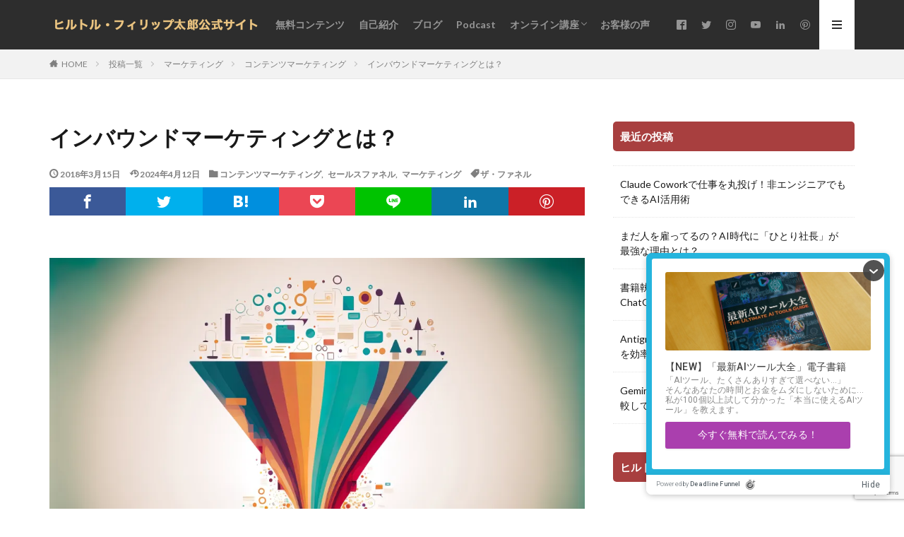

--- FILE ---
content_type: text/html; charset=UTF-8
request_url: https://philipptarohiltl.com/inbound-is-the-marketing/
body_size: 30943
content:

<!DOCTYPE html>

<html lang="ja" prefix="og: http://ogp.me/ns#" class="t-html 
">

<head prefix="og: http://ogp.me/ns# fb: http://ogp.me/ns/fb# article: http://ogp.me/ns/article#">
<meta charset="UTF-8">
<meta name='robots' content='index, follow, max-image-preview:large, max-snippet:-1, max-video-preview:-1' />
	<style>img:is([sizes="auto" i], [sizes^="auto," i]) { contain-intrinsic-size: 3000px 1500px }</style>
	
	<!-- This site is optimized with the Yoast SEO plugin v26.6 - https://yoast.com/wordpress/plugins/seo/ -->
	<title>インバウンドマーケティングとは？ - ヒルトルフィリップ太郎公式サイト</title>
	<meta name="description" content="今の時代は売り手から連絡するアウトバウンドマーケティングから、お客様から連絡してもらうインバウンドマーケティングの時代です。" />
	<link rel="canonical" href="https://philipptarohiltl.com/inbound-is-the-marketing/" />
	<meta property="og:locale" content="ja_JP" />
	<meta property="og:type" content="article" />
	<meta property="og:title" content="インバウンドマーケティングとは？ - ヒルトルフィリップ太郎公式サイト" />
	<meta property="og:description" content="今の時代は売り手から連絡するアウトバウンドマーケティングから、お客様から連絡してもらうインバウンドマーケティングの時代です。" />
	<meta property="og:url" content="https://philipptarohiltl.com/inbound-is-the-marketing/" />
	<meta property="og:site_name" content="ヒルトルフィリップ太郎公式サイト" />
	<meta property="article:published_time" content="2018-03-15T07:24:04+00:00" />
	<meta property="article:modified_time" content="2024-04-12T10:09:20+00:00" />
	<meta property="og:image" content="https://philipptarohiltl.com/wp-content/uploads/2018/03/AdobeStock_561806946-scaled.jpeg" />
	<meta property="og:image:width" content="2560" />
	<meta property="og:image:height" content="1711" />
	<meta property="og:image:type" content="image/jpeg" />
	<meta name="author" content="Hiltl" />
	<meta name="twitter:label1" content="執筆者" />
	<meta name="twitter:data1" content="Hiltl" />
	<meta name="twitter:label2" content="推定読み取り時間" />
	<meta name="twitter:data2" content="10分" />
	<script type="application/ld+json" class="yoast-schema-graph">{"@context":"https://schema.org","@graph":[{"@type":"WebPage","@id":"https://philipptarohiltl.com/inbound-is-the-marketing/","url":"https://philipptarohiltl.com/inbound-is-the-marketing/","name":"インバウンドマーケティングとは？ - ヒルトルフィリップ太郎公式サイト","isPartOf":{"@id":"https://philipptarohiltl.com/#website"},"primaryImageOfPage":{"@id":"https://philipptarohiltl.com/inbound-is-the-marketing/#primaryimage"},"image":{"@id":"https://philipptarohiltl.com/inbound-is-the-marketing/#primaryimage"},"thumbnailUrl":"https://i0.wp.com/philipptarohiltl.com/wp-content/uploads/2018/03/AdobeStock_561806946-scaled.jpeg?fit=2560%2C1711&ssl=1","datePublished":"2018-03-15T07:24:04+00:00","dateModified":"2024-04-12T10:09:20+00:00","author":{"@id":"https://philipptarohiltl.com/#/schema/person/18aecf49dd2630edbc899d5825b6abae"},"description":"今の時代は売り手から連絡するアウトバウンドマーケティングから、お客様から連絡してもらうインバウンドマーケティングの時代です。","breadcrumb":{"@id":"https://philipptarohiltl.com/inbound-is-the-marketing/#breadcrumb"},"inLanguage":"ja","potentialAction":[{"@type":"ReadAction","target":["https://philipptarohiltl.com/inbound-is-the-marketing/"]}]},{"@type":"ImageObject","inLanguage":"ja","@id":"https://philipptarohiltl.com/inbound-is-the-marketing/#primaryimage","url":"https://i0.wp.com/philipptarohiltl.com/wp-content/uploads/2018/03/AdobeStock_561806946-scaled.jpeg?fit=2560%2C1711&ssl=1","contentUrl":"https://i0.wp.com/philipptarohiltl.com/wp-content/uploads/2018/03/AdobeStock_561806946-scaled.jpeg?fit=2560%2C1711&ssl=1","width":2560,"height":1711,"caption":"Sales funnel diagram for digital marketing and e-commerce software. Generative AI"},{"@type":"BreadcrumbList","@id":"https://philipptarohiltl.com/inbound-is-the-marketing/#breadcrumb","itemListElement":[{"@type":"ListItem","position":1,"name":"ホーム","item":"https://philipptarohiltl.com/"},{"@type":"ListItem","position":2,"name":"投稿一覧","item":"https://philipptarohiltl.com/bloglist/"},{"@type":"ListItem","position":3,"name":"インバウンドマーケティングとは？"}]},{"@type":"WebSite","@id":"https://philipptarohiltl.com/#website","url":"https://philipptarohiltl.com/","name":"ヒルトルフィリップ太郎公式サイト","description":"株式会社ヒルトル代表のヒルトルフィリップ太郎の公式サイトです。中小企業経営者・個人事業主の方に有益な最新のWEBマーケティング情報を発信しています。","potentialAction":[{"@type":"SearchAction","target":{"@type":"EntryPoint","urlTemplate":"https://philipptarohiltl.com/?s={search_term_string}"},"query-input":{"@type":"PropertyValueSpecification","valueRequired":true,"valueName":"search_term_string"}}],"inLanguage":"ja"},{"@type":"Person","@id":"https://philipptarohiltl.com/#/schema/person/18aecf49dd2630edbc899d5825b6abae","name":"Hiltl","image":{"@type":"ImageObject","inLanguage":"ja","@id":"https://philipptarohiltl.com/#/schema/person/image/","url":"https://secure.gravatar.com/avatar/73e9a76769883052b4f5833e0b76f7c79a33352d5c0b34d1cc0fe2eaace1fe1f?s=96&r=g","contentUrl":"https://secure.gravatar.com/avatar/73e9a76769883052b4f5833e0b76f7c79a33352d5c0b34d1cc0fe2eaace1fe1f?s=96&r=g","caption":"Hiltl"}}]}</script>
	<!-- / Yoast SEO plugin. -->


<link rel='dns-prefetch' href='//stats.wp.com' />
<link rel='dns-prefetch' href='//v0.wordpress.com' />
<link rel='preconnect' href='//i0.wp.com' />
<script type="text/javascript" id="wpp-js" src="https://philipptarohiltl.com/wp-content/plugins/wordpress-popular-posts/assets/js/wpp.min.js?ver=7.3.6" data-sampling="0" data-sampling-rate="100" data-api-url="https://philipptarohiltl.com/wp-json/wordpress-popular-posts" data-post-id="1464" data-token="50a56a199a" data-lang="0" data-debug="0"></script>
		<!-- This site uses the Google Analytics by MonsterInsights plugin v9.11.0 - Using Analytics tracking - https://www.monsterinsights.com/ -->
							<script src="//www.googletagmanager.com/gtag/js?id=G-HXW5WYF241"  data-cfasync="false" data-wpfc-render="false" type="text/javascript" async></script>
			<script data-cfasync="false" data-wpfc-render="false" type="text/javascript">
				var mi_version = '9.11.0';
				var mi_track_user = true;
				var mi_no_track_reason = '';
								var MonsterInsightsDefaultLocations = {"page_location":"https:\/\/philipptarohiltl.com\/inbound-is-the-marketing\/"};
								if ( typeof MonsterInsightsPrivacyGuardFilter === 'function' ) {
					var MonsterInsightsLocations = (typeof MonsterInsightsExcludeQuery === 'object') ? MonsterInsightsPrivacyGuardFilter( MonsterInsightsExcludeQuery ) : MonsterInsightsPrivacyGuardFilter( MonsterInsightsDefaultLocations );
				} else {
					var MonsterInsightsLocations = (typeof MonsterInsightsExcludeQuery === 'object') ? MonsterInsightsExcludeQuery : MonsterInsightsDefaultLocations;
				}

								var disableStrs = [
										'ga-disable-G-HXW5WYF241',
									];

				/* Function to detect opted out users */
				function __gtagTrackerIsOptedOut() {
					for (var index = 0; index < disableStrs.length; index++) {
						if (document.cookie.indexOf(disableStrs[index] + '=true') > -1) {
							return true;
						}
					}

					return false;
				}

				/* Disable tracking if the opt-out cookie exists. */
				if (__gtagTrackerIsOptedOut()) {
					for (var index = 0; index < disableStrs.length; index++) {
						window[disableStrs[index]] = true;
					}
				}

				/* Opt-out function */
				function __gtagTrackerOptout() {
					for (var index = 0; index < disableStrs.length; index++) {
						document.cookie = disableStrs[index] + '=true; expires=Thu, 31 Dec 2099 23:59:59 UTC; path=/';
						window[disableStrs[index]] = true;
					}
				}

				if ('undefined' === typeof gaOptout) {
					function gaOptout() {
						__gtagTrackerOptout();
					}
				}
								window.dataLayer = window.dataLayer || [];

				window.MonsterInsightsDualTracker = {
					helpers: {},
					trackers: {},
				};
				if (mi_track_user) {
					function __gtagDataLayer() {
						dataLayer.push(arguments);
					}

					function __gtagTracker(type, name, parameters) {
						if (!parameters) {
							parameters = {};
						}

						if (parameters.send_to) {
							__gtagDataLayer.apply(null, arguments);
							return;
						}

						if (type === 'event') {
														parameters.send_to = monsterinsights_frontend.v4_id;
							var hookName = name;
							if (typeof parameters['event_category'] !== 'undefined') {
								hookName = parameters['event_category'] + ':' + name;
							}

							if (typeof MonsterInsightsDualTracker.trackers[hookName] !== 'undefined') {
								MonsterInsightsDualTracker.trackers[hookName](parameters);
							} else {
								__gtagDataLayer('event', name, parameters);
							}
							
						} else {
							__gtagDataLayer.apply(null, arguments);
						}
					}

					__gtagTracker('js', new Date());
					__gtagTracker('set', {
						'developer_id.dZGIzZG': true,
											});
					if ( MonsterInsightsLocations.page_location ) {
						__gtagTracker('set', MonsterInsightsLocations);
					}
										__gtagTracker('config', 'G-HXW5WYF241', {"forceSSL":"true"} );
										window.gtag = __gtagTracker;										(function () {
						/* https://developers.google.com/analytics/devguides/collection/analyticsjs/ */
						/* ga and __gaTracker compatibility shim. */
						var noopfn = function () {
							return null;
						};
						var newtracker = function () {
							return new Tracker();
						};
						var Tracker = function () {
							return null;
						};
						var p = Tracker.prototype;
						p.get = noopfn;
						p.set = noopfn;
						p.send = function () {
							var args = Array.prototype.slice.call(arguments);
							args.unshift('send');
							__gaTracker.apply(null, args);
						};
						var __gaTracker = function () {
							var len = arguments.length;
							if (len === 0) {
								return;
							}
							var f = arguments[len - 1];
							if (typeof f !== 'object' || f === null || typeof f.hitCallback !== 'function') {
								if ('send' === arguments[0]) {
									var hitConverted, hitObject = false, action;
									if ('event' === arguments[1]) {
										if ('undefined' !== typeof arguments[3]) {
											hitObject = {
												'eventAction': arguments[3],
												'eventCategory': arguments[2],
												'eventLabel': arguments[4],
												'value': arguments[5] ? arguments[5] : 1,
											}
										}
									}
									if ('pageview' === arguments[1]) {
										if ('undefined' !== typeof arguments[2]) {
											hitObject = {
												'eventAction': 'page_view',
												'page_path': arguments[2],
											}
										}
									}
									if (typeof arguments[2] === 'object') {
										hitObject = arguments[2];
									}
									if (typeof arguments[5] === 'object') {
										Object.assign(hitObject, arguments[5]);
									}
									if ('undefined' !== typeof arguments[1].hitType) {
										hitObject = arguments[1];
										if ('pageview' === hitObject.hitType) {
											hitObject.eventAction = 'page_view';
										}
									}
									if (hitObject) {
										action = 'timing' === arguments[1].hitType ? 'timing_complete' : hitObject.eventAction;
										hitConverted = mapArgs(hitObject);
										__gtagTracker('event', action, hitConverted);
									}
								}
								return;
							}

							function mapArgs(args) {
								var arg, hit = {};
								var gaMap = {
									'eventCategory': 'event_category',
									'eventAction': 'event_action',
									'eventLabel': 'event_label',
									'eventValue': 'event_value',
									'nonInteraction': 'non_interaction',
									'timingCategory': 'event_category',
									'timingVar': 'name',
									'timingValue': 'value',
									'timingLabel': 'event_label',
									'page': 'page_path',
									'location': 'page_location',
									'title': 'page_title',
									'referrer' : 'page_referrer',
								};
								for (arg in args) {
																		if (!(!args.hasOwnProperty(arg) || !gaMap.hasOwnProperty(arg))) {
										hit[gaMap[arg]] = args[arg];
									} else {
										hit[arg] = args[arg];
									}
								}
								return hit;
							}

							try {
								f.hitCallback();
							} catch (ex) {
							}
						};
						__gaTracker.create = newtracker;
						__gaTracker.getByName = newtracker;
						__gaTracker.getAll = function () {
							return [];
						};
						__gaTracker.remove = noopfn;
						__gaTracker.loaded = true;
						window['__gaTracker'] = __gaTracker;
					})();
									} else {
										console.log("");
					(function () {
						function __gtagTracker() {
							return null;
						}

						window['__gtagTracker'] = __gtagTracker;
						window['gtag'] = __gtagTracker;
					})();
									}
			</script>
							<!-- / Google Analytics by MonsterInsights -->
		<link rel='stylesheet' id='wp-block-library-css' href='https://philipptarohiltl.com/wp-includes/css/dist/block-library/style.min.css?ver=6.8.3' type='text/css' media='all' />
<style id='classic-theme-styles-inline-css' type='text/css'>
/*! This file is auto-generated */
.wp-block-button__link{color:#fff;background-color:#32373c;border-radius:9999px;box-shadow:none;text-decoration:none;padding:calc(.667em + 2px) calc(1.333em + 2px);font-size:1.125em}.wp-block-file__button{background:#32373c;color:#fff;text-decoration:none}
</style>
<link rel='stylesheet' id='mediaelement-css' href='https://philipptarohiltl.com/wp-includes/js/mediaelement/mediaelementplayer-legacy.min.css?ver=4.2.17' type='text/css' media='all' />
<link rel='stylesheet' id='wp-mediaelement-css' href='https://philipptarohiltl.com/wp-includes/js/mediaelement/wp-mediaelement.min.css?ver=6.8.3' type='text/css' media='all' />
<style id='jetpack-sharing-buttons-style-inline-css' type='text/css'>
.jetpack-sharing-buttons__services-list{display:flex;flex-direction:row;flex-wrap:wrap;gap:0;list-style-type:none;margin:5px;padding:0}.jetpack-sharing-buttons__services-list.has-small-icon-size{font-size:12px}.jetpack-sharing-buttons__services-list.has-normal-icon-size{font-size:16px}.jetpack-sharing-buttons__services-list.has-large-icon-size{font-size:24px}.jetpack-sharing-buttons__services-list.has-huge-icon-size{font-size:36px}@media print{.jetpack-sharing-buttons__services-list{display:none!important}}.editor-styles-wrapper .wp-block-jetpack-sharing-buttons{gap:0;padding-inline-start:0}ul.jetpack-sharing-buttons__services-list.has-background{padding:1.25em 2.375em}
</style>
<style id='global-styles-inline-css' type='text/css'>
:root{--wp--preset--aspect-ratio--square: 1;--wp--preset--aspect-ratio--4-3: 4/3;--wp--preset--aspect-ratio--3-4: 3/4;--wp--preset--aspect-ratio--3-2: 3/2;--wp--preset--aspect-ratio--2-3: 2/3;--wp--preset--aspect-ratio--16-9: 16/9;--wp--preset--aspect-ratio--9-16: 9/16;--wp--preset--color--black: #000000;--wp--preset--color--cyan-bluish-gray: #abb8c3;--wp--preset--color--white: #ffffff;--wp--preset--color--pale-pink: #f78da7;--wp--preset--color--vivid-red: #cf2e2e;--wp--preset--color--luminous-vivid-orange: #ff6900;--wp--preset--color--luminous-vivid-amber: #fcb900;--wp--preset--color--light-green-cyan: #7bdcb5;--wp--preset--color--vivid-green-cyan: #00d084;--wp--preset--color--pale-cyan-blue: #8ed1fc;--wp--preset--color--vivid-cyan-blue: #0693e3;--wp--preset--color--vivid-purple: #9b51e0;--wp--preset--gradient--vivid-cyan-blue-to-vivid-purple: linear-gradient(135deg,rgba(6,147,227,1) 0%,rgb(155,81,224) 100%);--wp--preset--gradient--light-green-cyan-to-vivid-green-cyan: linear-gradient(135deg,rgb(122,220,180) 0%,rgb(0,208,130) 100%);--wp--preset--gradient--luminous-vivid-amber-to-luminous-vivid-orange: linear-gradient(135deg,rgba(252,185,0,1) 0%,rgba(255,105,0,1) 100%);--wp--preset--gradient--luminous-vivid-orange-to-vivid-red: linear-gradient(135deg,rgba(255,105,0,1) 0%,rgb(207,46,46) 100%);--wp--preset--gradient--very-light-gray-to-cyan-bluish-gray: linear-gradient(135deg,rgb(238,238,238) 0%,rgb(169,184,195) 100%);--wp--preset--gradient--cool-to-warm-spectrum: linear-gradient(135deg,rgb(74,234,220) 0%,rgb(151,120,209) 20%,rgb(207,42,186) 40%,rgb(238,44,130) 60%,rgb(251,105,98) 80%,rgb(254,248,76) 100%);--wp--preset--gradient--blush-light-purple: linear-gradient(135deg,rgb(255,206,236) 0%,rgb(152,150,240) 100%);--wp--preset--gradient--blush-bordeaux: linear-gradient(135deg,rgb(254,205,165) 0%,rgb(254,45,45) 50%,rgb(107,0,62) 100%);--wp--preset--gradient--luminous-dusk: linear-gradient(135deg,rgb(255,203,112) 0%,rgb(199,81,192) 50%,rgb(65,88,208) 100%);--wp--preset--gradient--pale-ocean: linear-gradient(135deg,rgb(255,245,203) 0%,rgb(182,227,212) 50%,rgb(51,167,181) 100%);--wp--preset--gradient--electric-grass: linear-gradient(135deg,rgb(202,248,128) 0%,rgb(113,206,126) 100%);--wp--preset--gradient--midnight: linear-gradient(135deg,rgb(2,3,129) 0%,rgb(40,116,252) 100%);--wp--preset--font-size--small: 13px;--wp--preset--font-size--medium: 20px;--wp--preset--font-size--large: 36px;--wp--preset--font-size--x-large: 42px;--wp--preset--spacing--20: 0.44rem;--wp--preset--spacing--30: 0.67rem;--wp--preset--spacing--40: 1rem;--wp--preset--spacing--50: 1.5rem;--wp--preset--spacing--60: 2.25rem;--wp--preset--spacing--70: 3.38rem;--wp--preset--spacing--80: 5.06rem;--wp--preset--shadow--natural: 6px 6px 9px rgba(0, 0, 0, 0.2);--wp--preset--shadow--deep: 12px 12px 50px rgba(0, 0, 0, 0.4);--wp--preset--shadow--sharp: 6px 6px 0px rgba(0, 0, 0, 0.2);--wp--preset--shadow--outlined: 6px 6px 0px -3px rgba(255, 255, 255, 1), 6px 6px rgba(0, 0, 0, 1);--wp--preset--shadow--crisp: 6px 6px 0px rgba(0, 0, 0, 1);}:where(.is-layout-flex){gap: 0.5em;}:where(.is-layout-grid){gap: 0.5em;}body .is-layout-flex{display: flex;}.is-layout-flex{flex-wrap: wrap;align-items: center;}.is-layout-flex > :is(*, div){margin: 0;}body .is-layout-grid{display: grid;}.is-layout-grid > :is(*, div){margin: 0;}:where(.wp-block-columns.is-layout-flex){gap: 2em;}:where(.wp-block-columns.is-layout-grid){gap: 2em;}:where(.wp-block-post-template.is-layout-flex){gap: 1.25em;}:where(.wp-block-post-template.is-layout-grid){gap: 1.25em;}.has-black-color{color: var(--wp--preset--color--black) !important;}.has-cyan-bluish-gray-color{color: var(--wp--preset--color--cyan-bluish-gray) !important;}.has-white-color{color: var(--wp--preset--color--white) !important;}.has-pale-pink-color{color: var(--wp--preset--color--pale-pink) !important;}.has-vivid-red-color{color: var(--wp--preset--color--vivid-red) !important;}.has-luminous-vivid-orange-color{color: var(--wp--preset--color--luminous-vivid-orange) !important;}.has-luminous-vivid-amber-color{color: var(--wp--preset--color--luminous-vivid-amber) !important;}.has-light-green-cyan-color{color: var(--wp--preset--color--light-green-cyan) !important;}.has-vivid-green-cyan-color{color: var(--wp--preset--color--vivid-green-cyan) !important;}.has-pale-cyan-blue-color{color: var(--wp--preset--color--pale-cyan-blue) !important;}.has-vivid-cyan-blue-color{color: var(--wp--preset--color--vivid-cyan-blue) !important;}.has-vivid-purple-color{color: var(--wp--preset--color--vivid-purple) !important;}.has-black-background-color{background-color: var(--wp--preset--color--black) !important;}.has-cyan-bluish-gray-background-color{background-color: var(--wp--preset--color--cyan-bluish-gray) !important;}.has-white-background-color{background-color: var(--wp--preset--color--white) !important;}.has-pale-pink-background-color{background-color: var(--wp--preset--color--pale-pink) !important;}.has-vivid-red-background-color{background-color: var(--wp--preset--color--vivid-red) !important;}.has-luminous-vivid-orange-background-color{background-color: var(--wp--preset--color--luminous-vivid-orange) !important;}.has-luminous-vivid-amber-background-color{background-color: var(--wp--preset--color--luminous-vivid-amber) !important;}.has-light-green-cyan-background-color{background-color: var(--wp--preset--color--light-green-cyan) !important;}.has-vivid-green-cyan-background-color{background-color: var(--wp--preset--color--vivid-green-cyan) !important;}.has-pale-cyan-blue-background-color{background-color: var(--wp--preset--color--pale-cyan-blue) !important;}.has-vivid-cyan-blue-background-color{background-color: var(--wp--preset--color--vivid-cyan-blue) !important;}.has-vivid-purple-background-color{background-color: var(--wp--preset--color--vivid-purple) !important;}.has-black-border-color{border-color: var(--wp--preset--color--black) !important;}.has-cyan-bluish-gray-border-color{border-color: var(--wp--preset--color--cyan-bluish-gray) !important;}.has-white-border-color{border-color: var(--wp--preset--color--white) !important;}.has-pale-pink-border-color{border-color: var(--wp--preset--color--pale-pink) !important;}.has-vivid-red-border-color{border-color: var(--wp--preset--color--vivid-red) !important;}.has-luminous-vivid-orange-border-color{border-color: var(--wp--preset--color--luminous-vivid-orange) !important;}.has-luminous-vivid-amber-border-color{border-color: var(--wp--preset--color--luminous-vivid-amber) !important;}.has-light-green-cyan-border-color{border-color: var(--wp--preset--color--light-green-cyan) !important;}.has-vivid-green-cyan-border-color{border-color: var(--wp--preset--color--vivid-green-cyan) !important;}.has-pale-cyan-blue-border-color{border-color: var(--wp--preset--color--pale-cyan-blue) !important;}.has-vivid-cyan-blue-border-color{border-color: var(--wp--preset--color--vivid-cyan-blue) !important;}.has-vivid-purple-border-color{border-color: var(--wp--preset--color--vivid-purple) !important;}.has-vivid-cyan-blue-to-vivid-purple-gradient-background{background: var(--wp--preset--gradient--vivid-cyan-blue-to-vivid-purple) !important;}.has-light-green-cyan-to-vivid-green-cyan-gradient-background{background: var(--wp--preset--gradient--light-green-cyan-to-vivid-green-cyan) !important;}.has-luminous-vivid-amber-to-luminous-vivid-orange-gradient-background{background: var(--wp--preset--gradient--luminous-vivid-amber-to-luminous-vivid-orange) !important;}.has-luminous-vivid-orange-to-vivid-red-gradient-background{background: var(--wp--preset--gradient--luminous-vivid-orange-to-vivid-red) !important;}.has-very-light-gray-to-cyan-bluish-gray-gradient-background{background: var(--wp--preset--gradient--very-light-gray-to-cyan-bluish-gray) !important;}.has-cool-to-warm-spectrum-gradient-background{background: var(--wp--preset--gradient--cool-to-warm-spectrum) !important;}.has-blush-light-purple-gradient-background{background: var(--wp--preset--gradient--blush-light-purple) !important;}.has-blush-bordeaux-gradient-background{background: var(--wp--preset--gradient--blush-bordeaux) !important;}.has-luminous-dusk-gradient-background{background: var(--wp--preset--gradient--luminous-dusk) !important;}.has-pale-ocean-gradient-background{background: var(--wp--preset--gradient--pale-ocean) !important;}.has-electric-grass-gradient-background{background: var(--wp--preset--gradient--electric-grass) !important;}.has-midnight-gradient-background{background: var(--wp--preset--gradient--midnight) !important;}.has-small-font-size{font-size: var(--wp--preset--font-size--small) !important;}.has-medium-font-size{font-size: var(--wp--preset--font-size--medium) !important;}.has-large-font-size{font-size: var(--wp--preset--font-size--large) !important;}.has-x-large-font-size{font-size: var(--wp--preset--font-size--x-large) !important;}
:where(.wp-block-post-template.is-layout-flex){gap: 1.25em;}:where(.wp-block-post-template.is-layout-grid){gap: 1.25em;}
:where(.wp-block-columns.is-layout-flex){gap: 2em;}:where(.wp-block-columns.is-layout-grid){gap: 2em;}
:root :where(.wp-block-pullquote){font-size: 1.5em;line-height: 1.6;}
</style>
<link rel='stylesheet' id='contact-form-7-css' href='https://philipptarohiltl.com/wp-content/plugins/contact-form-7/includes/css/styles.css?ver=6.1.4' type='text/css' media='all' />
<link rel='stylesheet' id='wp-show-posts-css' href='https://philipptarohiltl.com/wp-content/plugins/wp-show-posts/css/wp-show-posts-min.css?ver=1.1.6' type='text/css' media='all' />
<link rel='stylesheet' id='wordpress-popular-posts-css-css' href='https://philipptarohiltl.com/wp-content/plugins/wordpress-popular-posts/assets/css/wpp.css?ver=7.3.6' type='text/css' media='all' />
<style id='jetpack_facebook_likebox-inline-css' type='text/css'>
.widget_facebook_likebox {
	overflow: hidden;
}

</style>
<script type="text/javascript" src="https://philipptarohiltl.com/wp-content/plugins/google-analytics-for-wordpress/assets/js/frontend-gtag.min.js?ver=9.11.0" id="monsterinsights-frontend-script-js" async="async" data-wp-strategy="async"></script>
<script data-cfasync="false" data-wpfc-render="false" type="text/javascript" id='monsterinsights-frontend-script-js-extra'>/* <![CDATA[ */
var monsterinsights_frontend = {"js_events_tracking":"true","download_extensions":"doc,pdf,ppt,zip,xls,docx,pptx,xlsx","inbound_paths":"[]","home_url":"https:\/\/philipptarohiltl.com","hash_tracking":"false","v4_id":"G-HXW5WYF241"};/* ]]> */
</script>
<link rel="https://api.w.org/" href="https://philipptarohiltl.com/wp-json/" /><link rel="alternate" title="JSON" type="application/json" href="https://philipptarohiltl.com/wp-json/wp/v2/posts/1464" /><link rel="alternate" title="oEmbed (JSON)" type="application/json+oembed" href="https://philipptarohiltl.com/wp-json/oembed/1.0/embed?url=https%3A%2F%2Fphilipptarohiltl.com%2Finbound-is-the-marketing%2F" />
<link rel="alternate" title="oEmbed (XML)" type="text/xml+oembed" href="https://philipptarohiltl.com/wp-json/oembed/1.0/embed?url=https%3A%2F%2Fphilipptarohiltl.com%2Finbound-is-the-marketing%2F&#038;format=xml" />
<!-- Google Tag Manager -->
<script src="https://philipptarohiltl.com/sys/projects/ga4/gtm.js"></script>
<!-- End Google Tag Manager -->

<!-- Meta Pixel Code -->
<script>
!function(f,b,e,v,n,t,s)
{if(f.fbq)return;n=f.fbq=function(){n.callMethod?
n.callMethod.apply(n,arguments):n.queue.push(arguments)};
if(!f._fbq)f._fbq=n;n.push=n;n.loaded=!0;n.version='2.0';
n.queue=[];t=b.createElement(e);t.async=!0;
t.src=v;s=b.getElementsByTagName(e)[0];
s.parentNode.insertBefore(t,s)}(window, document,'script',
'https://connect.facebook.net/en_US/fbevents.js');
fbq('init', '827070490770916');
fbq('track', 'PageView');
</script>
<noscript><img height="1" width="1" style="display:none"
src="https://www.facebook.com/tr?id=827070490770916&ev=PageView&noscript=1"
/></noscript>
<!-- End Meta Pixel Code -->	<style>img#wpstats{display:none}</style>
		            <style id="wpp-loading-animation-styles">@-webkit-keyframes bgslide{from{background-position-x:0}to{background-position-x:-200%}}@keyframes bgslide{from{background-position-x:0}to{background-position-x:-200%}}.wpp-widget-block-placeholder,.wpp-shortcode-placeholder{margin:0 auto;width:60px;height:3px;background:#dd3737;background:linear-gradient(90deg,#dd3737 0%,#571313 10%,#dd3737 100%);background-size:200% auto;border-radius:3px;-webkit-animation:bgslide 1s infinite linear;animation:bgslide 1s infinite linear}</style>
            <link rel="stylesheet" href="https://philipptarohiltl.com/wp-content/themes/the-thor/css/icon.min.css">
<link rel="stylesheet" href="https://fonts.googleapis.com/css?family=Lato:100,300,400,700,900">
<link rel="stylesheet" href="https://fonts.googleapis.com/css?family=Fjalla+One">
<link rel="stylesheet" href="https://fonts.googleapis.com/css?family=Noto+Sans+JP:100,200,300,400,500,600,700,800,900">
<link rel="stylesheet" href="https://philipptarohiltl.com/wp-content/themes/the-thor/style.min.css">
<link rel="stylesheet" href="https://philipptarohiltl.com/wp-content/themes/the-thor-child/style-user.css?1636454267">
<link rel="canonical" href="https://philipptarohiltl.com/inbound-is-the-marketing/" />
<script src="https://ajax.googleapis.com/ajax/libs/jquery/1.12.4/jquery.min.js"></script>
<meta http-equiv="X-UA-Compatible" content="IE=edge">
<meta name="viewport" content="width=device-width, initial-scale=1, viewport-fit=cover"/>
<style>
.t-headerColor .l-header{background-color:#2d2d2d;}.t-headerColor .globalNavi::before{background: -webkit-gradient(linear,left top,right top,color-stop(0%,rgba(255,255,255,0)),color-stop(100%,#2d2d2d));}.t-headerColor .subNavi__link-pickup:hover{color:#2d2d2d;}.snsFooter{background-color:#c1ab68}.widget-foot .heading.heading-widget{background-color:#3d3d3d}.widget-foot .heading.heading-widgetsimple{background-color:#3d3d3d}.widget-foot .heading.heading-widgetsimplewide{background-color:#3d3d3d}.widget-foot .heading.heading-widgetwide{background-color:#3d3d3d}.widget-foot .heading.heading-widgetbottom:before{border-color:#3d3d3d}.widget-foot .heading.heading-widgetborder{border-color:#3d3d3d}.widget-foot .heading.heading-widgetborder::before,.widget-foot .heading.heading-widgetborder::after{background-color:#3d3d3d}@media only screen and (min-width: 768px){.still {height: 480px;}}.still.still-movie .still__box{background-image:url(https://i0.wp.com/philipptarohiltl.com/wp-content/uploads/2020/10/hiltl-hpheader3.jpg?fit=768%2C325&ssl=1);}@media only screen and (min-width: 768px){.still.still-movie .still__box{background-image:url(https://i0.wp.com/philipptarohiltl.com/wp-content/uploads/2020/10/hiltl-hpheader3.jpg?fit=1366%2C578&ssl=1);}}<br />
<b>Warning</b>:  Trying to access array offset on false in <b>/home/hiltl/philipptarohiltl.com/public_html/wp-content/themes/the-thor/inc/parts/wp_head.php</b> on line <b>624</b><br />
<br />
<b>Warning</b>:  Trying to access array offset on false in <b>/home/hiltl/philipptarohiltl.com/public_html/wp-content/themes/the-thor/inc/parts/wp_head.php</b> on line <b>624</b><br />
<br />
<b>Warning</b>:  Trying to access array offset on false in <b>/home/hiltl/philipptarohiltl.com/public_html/wp-content/themes/the-thor/inc/parts/wp_head.php</b> on line <b>624</b><br />
<br />
<b>Warning</b>:  Trying to access array offset on false in <b>/home/hiltl/philipptarohiltl.com/public_html/wp-content/themes/the-thor/inc/parts/wp_head.php</b> on line <b>624</b><br />
<br />
<b>Warning</b>:  Trying to access array offset on false in <b>/home/hiltl/philipptarohiltl.com/public_html/wp-content/themes/the-thor/inc/parts/wp_head.php</b> on line <b>624</b><br />
<br />
<b>Warning</b>:  Trying to access array offset on false in <b>/home/hiltl/philipptarohiltl.com/public_html/wp-content/themes/the-thor/inc/parts/wp_head.php</b> on line <b>624</b><br />
<br />
<b>Warning</b>:  Trying to access array offset on false in <b>/home/hiltl/philipptarohiltl.com/public_html/wp-content/themes/the-thor/inc/parts/wp_head.php</b> on line <b>624</b><br />
<br />
<b>Warning</b>:  Trying to access array offset on false in <b>/home/hiltl/philipptarohiltl.com/public_html/wp-content/themes/the-thor/inc/parts/wp_head.php</b> on line <b>624</b><br />
<br />
<b>Warning</b>:  Trying to access array offset on false in <b>/home/hiltl/philipptarohiltl.com/public_html/wp-content/themes/the-thor/inc/parts/wp_head.php</b> on line <b>624</b><br />
<br />
<b>Warning</b>:  Trying to access array offset on false in <b>/home/hiltl/philipptarohiltl.com/public_html/wp-content/themes/the-thor/inc/parts/wp_head.php</b> on line <b>624</b><br />
<br />
<b>Warning</b>:  Trying to access array offset on false in <b>/home/hiltl/philipptarohiltl.com/public_html/wp-content/themes/the-thor/inc/parts/wp_head.php</b> on line <b>624</b><br />
<br />
<b>Warning</b>:  Trying to access array offset on false in <b>/home/hiltl/philipptarohiltl.com/public_html/wp-content/themes/the-thor/inc/parts/wp_head.php</b> on line <b>624</b><br />
<br />
<b>Warning</b>:  Trying to access array offset on false in <b>/home/hiltl/philipptarohiltl.com/public_html/wp-content/themes/the-thor/inc/parts/wp_head.php</b> on line <b>624</b><br />
<br />
<b>Warning</b>:  Trying to access array offset on false in <b>/home/hiltl/philipptarohiltl.com/public_html/wp-content/themes/the-thor/inc/parts/wp_head.php</b> on line <b>624</b><br />
<br />
<b>Warning</b>:  Trying to access array offset on false in <b>/home/hiltl/philipptarohiltl.com/public_html/wp-content/themes/the-thor/inc/parts/wp_head.php</b> on line <b>624</b><br />
<br />
<b>Warning</b>:  Trying to access array offset on false in <b>/home/hiltl/philipptarohiltl.com/public_html/wp-content/themes/the-thor/inc/parts/wp_head.php</b> on line <b>624</b><br />
<br />
<b>Warning</b>:  Trying to access array offset on false in <b>/home/hiltl/philipptarohiltl.com/public_html/wp-content/themes/the-thor/inc/parts/wp_head.php</b> on line <b>624</b><br />
<br />
<b>Warning</b>:  Trying to access array offset on false in <b>/home/hiltl/philipptarohiltl.com/public_html/wp-content/themes/the-thor/inc/parts/wp_head.php</b> on line <b>624</b><br />
<br />
<b>Warning</b>:  Trying to access array offset on false in <b>/home/hiltl/philipptarohiltl.com/public_html/wp-content/themes/the-thor/inc/parts/wp_head.php</b> on line <b>624</b><br />
<br />
<b>Warning</b>:  Trying to access array offset on false in <b>/home/hiltl/philipptarohiltl.com/public_html/wp-content/themes/the-thor/inc/parts/wp_head.php</b> on line <b>624</b><br />
<br />
<b>Warning</b>:  Trying to access array offset on false in <b>/home/hiltl/philipptarohiltl.com/public_html/wp-content/themes/the-thor/inc/parts/wp_head.php</b> on line <b>624</b><br />
<br />
<b>Warning</b>:  Trying to access array offset on false in <b>/home/hiltl/philipptarohiltl.com/public_html/wp-content/themes/the-thor/inc/parts/wp_head.php</b> on line <b>624</b><br />
<br />
<b>Warning</b>:  Trying to access array offset on false in <b>/home/hiltl/philipptarohiltl.com/public_html/wp-content/themes/the-thor/inc/parts/wp_head.php</b> on line <b>624</b><br />
<br />
<b>Warning</b>:  Trying to access array offset on false in <b>/home/hiltl/philipptarohiltl.com/public_html/wp-content/themes/the-thor/inc/parts/wp_head.php</b> on line <b>624</b><br />
<br />
<b>Warning</b>:  Trying to access array offset on false in <b>/home/hiltl/philipptarohiltl.com/public_html/wp-content/themes/the-thor/inc/parts/wp_head.php</b> on line <b>624</b><br />
<br />
<b>Warning</b>:  Trying to access array offset on false in <b>/home/hiltl/philipptarohiltl.com/public_html/wp-content/themes/the-thor/inc/parts/wp_head.php</b> on line <b>624</b><br />
<br />
<b>Warning</b>:  Trying to access array offset on false in <b>/home/hiltl/philipptarohiltl.com/public_html/wp-content/themes/the-thor/inc/parts/wp_head.php</b> on line <b>624</b><br />
<br />
<b>Warning</b>:  Trying to access array offset on false in <b>/home/hiltl/philipptarohiltl.com/public_html/wp-content/themes/the-thor/inc/parts/wp_head.php</b> on line <b>624</b><br />
<br />
<b>Warning</b>:  Trying to access array offset on false in <b>/home/hiltl/philipptarohiltl.com/public_html/wp-content/themes/the-thor/inc/parts/wp_head.php</b> on line <b>624</b><br />
<br />
<b>Warning</b>:  Trying to access array offset on false in <b>/home/hiltl/philipptarohiltl.com/public_html/wp-content/themes/the-thor/inc/parts/wp_head.php</b> on line <b>624</b><br />
<br />
<b>Warning</b>:  Trying to access array offset on false in <b>/home/hiltl/philipptarohiltl.com/public_html/wp-content/themes/the-thor/inc/parts/wp_head.php</b> on line <b>624</b><br />
<br />
<b>Warning</b>:  Trying to access array offset on false in <b>/home/hiltl/philipptarohiltl.com/public_html/wp-content/themes/the-thor/inc/parts/wp_head.php</b> on line <b>624</b><br />
<br />
<b>Warning</b>:  Trying to access array offset on false in <b>/home/hiltl/philipptarohiltl.com/public_html/wp-content/themes/the-thor/inc/parts/wp_head.php</b> on line <b>624</b><br />
<br />
<b>Warning</b>:  Trying to access array offset on false in <b>/home/hiltl/philipptarohiltl.com/public_html/wp-content/themes/the-thor/inc/parts/wp_head.php</b> on line <b>624</b><br />
<br />
<b>Warning</b>:  Trying to access array offset on false in <b>/home/hiltl/philipptarohiltl.com/public_html/wp-content/themes/the-thor/inc/parts/wp_head.php</b> on line <b>624</b><br />
<br />
<b>Warning</b>:  Trying to access array offset on false in <b>/home/hiltl/philipptarohiltl.com/public_html/wp-content/themes/the-thor/inc/parts/wp_head.php</b> on line <b>624</b><br />
.content .es-LiconBox:before{background-color:#a83f3f;}.content .es-LiconCircle:before{background-color:#a83f3f;}.content .es-BTiconBox:before{background-color:#a83f3f;}.content .es-BTiconCircle:before{background-color:#a83f3f;}.content .es-BiconObi{border-color:#a83f3f;}.content .es-BiconCorner:before{background-color:#a83f3f;}.content .es-BiconCircle:before{background-color:#a83f3f;}.content .es-BmarkHatena::before{background-color:#005293;}.content .es-BmarkExcl::before{background-color:#b60105;}.content .es-BmarkQ::before{background-color:#005293;}.content .es-BmarkQ::after{border-top-color:#005293;}.content .es-BmarkA::before{color:#b60105;}.content .es-BsubTradi::before{color:#ffffff;background-color:#b60105;border-color:#b60105;}.btn__link-primary{color:#ffffff; background-color:#960c43;}.content .btn__link-primary{color:#ffffff; background-color:#960c43;}.searchBtn__contentInner .btn__link-search{color:#ffffff; background-color:#960c43;}.btn__link-secondary{color:#ffffff; background-color:#3f3f3f;}.content .btn__link-secondary{color:#ffffff; background-color:#3f3f3f;}.btn__link-search{color:#ffffff; background-color:#3f3f3f;}.btn__link-normal{color:#3f3f3f;}.content .btn__link-normal{color:#3f3f3f;}.btn__link-normal:hover{background-color:#3f3f3f;}.content .btn__link-normal:hover{background-color:#3f3f3f;}.comments__list .comment-reply-link{color:#3f3f3f;}.comments__list .comment-reply-link:hover{background-color:#3f3f3f;}@media only screen and (min-width: 992px){.subNavi__link-pickup{color:#3f3f3f;}}@media only screen and (min-width: 992px){.subNavi__link-pickup:hover{background-color:#3f3f3f;}}.content h2{color:#191919}.content h3{color:#191919}.content h4{color:#191919}.content h5{color:#191919}.content ul > li::before{color:#a83f3f;}.content ul{color:#191919;}.content ol > li::before{color:#a83f3f; border-color:#a83f3f;}.content ol > li > ol > li::before{background-color:#a83f3f; border-color:#a83f3f;}.content ol > li > ol > li > ol > li::before{color:#a83f3f; border-color:#a83f3f;}.content ol{color:#191919;}.content .balloon .balloon__text{color:#191919; background-color:#f2f2f2;}.content .balloon .balloon__text-left:before{border-left-color:#f2f2f2;}.content .balloon .balloon__text-right:before{border-right-color:#f2f2f2;}.content .balloon-boder .balloon__text{color:#191919; background-color:#ffffff;  border-color:#d8d8d8;}.content .balloon-boder .balloon__text-left:before{border-left-color:#d8d8d8;}.content .balloon-boder .balloon__text-left:after{border-left-color:#ffffff;}.content .balloon-boder .balloon__text-right:before{border-right-color:#d8d8d8;}.content .balloon-boder .balloon__text-right:after{border-right-color:#ffffff;}.content blockquote{color:#191919; background-color:#f2f2f2;}.content blockquote::before{color:#d8d8d8;}.content table{color:#191919; border-top-color:#E5E5E5; border-left-color:#E5E5E5;}.content table th{background:#7f7f7f; color:#ffffff; ;border-right-color:#E5E5E5; border-bottom-color:#E5E5E5;}.content table td{background:#ffffff; ;border-right-color:#E5E5E5; border-bottom-color:#E5E5E5;}.content table tr:nth-child(odd) td{background-color:#f2f2f2;}
</style>
<meta name="generator" content="Elementor 3.34.0; features: additional_custom_breakpoints; settings: css_print_method-internal, google_font-enabled, font_display-auto">
			<style>
				.e-con.e-parent:nth-of-type(n+4):not(.e-lazyloaded):not(.e-no-lazyload),
				.e-con.e-parent:nth-of-type(n+4):not(.e-lazyloaded):not(.e-no-lazyload) * {
					background-image: none !important;
				}
				@media screen and (max-height: 1024px) {
					.e-con.e-parent:nth-of-type(n+3):not(.e-lazyloaded):not(.e-no-lazyload),
					.e-con.e-parent:nth-of-type(n+3):not(.e-lazyloaded):not(.e-no-lazyload) * {
						background-image: none !important;
					}
				}
				@media screen and (max-height: 640px) {
					.e-con.e-parent:nth-of-type(n+2):not(.e-lazyloaded):not(.e-no-lazyload),
					.e-con.e-parent:nth-of-type(n+2):not(.e-lazyloaded):not(.e-no-lazyload) * {
						background-image: none !important;
					}
				}
			</style>
			<link rel="icon" href="https://i0.wp.com/philipptarohiltl.com/wp-content/uploads/2025/06/cropped-Hiltl-profile-photo20250615.png?fit=32%2C32&#038;ssl=1" sizes="32x32" />
<link rel="icon" href="https://i0.wp.com/philipptarohiltl.com/wp-content/uploads/2025/06/cropped-Hiltl-profile-photo20250615.png?fit=192%2C192&#038;ssl=1" sizes="192x192" />
<link rel="apple-touch-icon" href="https://i0.wp.com/philipptarohiltl.com/wp-content/uploads/2025/06/cropped-Hiltl-profile-photo20250615.png?fit=180%2C180&#038;ssl=1" />
<meta name="msapplication-TileImage" content="https://i0.wp.com/philipptarohiltl.com/wp-content/uploads/2025/06/cropped-Hiltl-profile-photo20250615.png?fit=270%2C270&#038;ssl=1" />
		<style type="text/css" id="wp-custom-css">
			/*固定フッターエリア単色カラー*/
.controllerFooter{
background-color: #b22222;
}		</style>
						<style type="text/css" id="c4wp-checkout-css">
					.woocommerce-checkout .c4wp_captcha_field {
						margin-bottom: 10px;
						margin-top: 15px;
						position: relative;
						display: inline-block;
					}
				</style>
							<style type="text/css" id="c4wp-v3-lp-form-css">
				.login #login, .login #lostpasswordform {
					min-width: 350px !important;
				}
				.wpforms-field-c4wp iframe {
					width: 100% !important;
				}
			</style>
			<meta property="og:site_name" content="ヒルトルフィリップ太郎公式サイト" />
<meta property="og:type" content="article" />
<meta property="og:title" content="インバウンドマーケティングとは？" />
<meta property="og:description" content="あなたは、「インバウンドマーケティング」という言葉を聞いたことがありますか？これからの時代は、「アウトバウンド」ではなく「インバウンド」のマーケティングを徹底的に行わないと、あなたのビジネスが生き残ることができません。 目次 1 営業マンが" />
<meta property="og:url" content="https://philipptarohiltl.com/inbound-is-the-marketing/" />
<meta property="og:image" content="https://i0.wp.com/philipptarohiltl.com/wp-content/uploads/2018/03/AdobeStock_561806946-scaled.jpeg?fit=768%2C513&ssl=1" />
<meta name="twitter:card" content="summary" />
<meta name="twitter:site" content="@philitaro" />


</head>
<body class="t-logoSp t-logoPc50 t-naviNoneSp t-headerColor t-footerFixed elementor-default elementor-kit-2340" id="top">
    <header class="l-header"> <div class="container container-header"><p class="siteTitle"><a class="siteTitle__link" href="https://philipptarohiltl.com"><img class="siteTitle__logo" src="https://i0.wp.com/philipptarohiltl.com/wp-content/uploads/2020/11/hiltllogo2.png?fit=300%2C50&ssl=1" alt="ヒルトルフィリップ太郎公式サイト" width="300" height="50" >  </a></p><nav class="globalNavi u-none-sp"><div class="globalNavi__inner"><ul class="globalNavi__list"><li id="menu-item-2422" class="menu-item menu-item-type-post_type menu-item-object-page menu-item-2422"><a href="https://philipptarohiltl.com/contents/">無料コンテンツ</a></li><li id="menu-item-10786" class="menu-item menu-item-type-post_type menu-item-object-page menu-item-10786"><a href="https://philipptarohiltl.com/who-is-philipptaro-hiltl/">自己紹介</a></li><li id="menu-item-2409" class="menu-item menu-item-type-post_type menu-item-object-page current_page_parent menu-item-2409"><a href="https://philipptarohiltl.com/bloglist/">ブログ</a></li><li id="menu-item-2434" class="menu-item menu-item-type-custom menu-item-object-custom menu-item-2434"><a target="_blank" href="https://podcasters.spotify.com/pod/show/philipptarohiltl">Podcast</a></li><li id="menu-item-2557" class="menu-item menu-item-type-custom menu-item-object-custom menu-item-has-children menu-item-2557"><a href="#">オンライン講座</a><ul class="sub-menu"><li id="menu-item-2440" class="menu-item menu-item-type-custom menu-item-object-custom menu-item-2440"><a target="_blank" href="https://www.hiltlmember.com/onlinetraining">オンライン講座一覧</a></li><li id="menu-item-2558" class="menu-item menu-item-type-custom menu-item-object-custom menu-item-2558"><a target="_blank" href="https://www.hiltlmember.com/login">ログインはこちら</a></li></ul></li><li id="menu-item-2641" class="menu-item menu-item-type-post_type menu-item-object-page menu-item-2641"><a href="https://philipptarohiltl.com/voice/">お客様の声</a></li></ul></div></nav><nav class="subNavi"> <ul class="subNavi__list"><li class="subNavi__item"><a class="subNavi__link icon-facebook2" href="https://www.facebook.com/philipptarohiltl"></a></li><li class="subNavi__item"><a class="subNavi__link icon-twitter" href="https://twitter.com/philitaro"></a></li><li class="subNavi__item"><a class="subNavi__link icon-instagram" href="http://instagram.com/philitaro"></a></li><li class="subNavi__item"><a class="subNavi__link icon-youtube" href="https://www.youtube.com/channel/UCJfBRFuohnb7C9-X0CS-3IQ"></a></li><li class="subNavi__item"><a class="subNavi__link icon-linkedin" href="http://ca.linkedin.com/in/company/hiltlinc"></a></li><li class="subNavi__item"><a class="subNavi__link icon-pinterest" href="https://www.pinterest.jp/philitaro"></a></li></ul></nav><div class="menuBtn">  <input class="menuBtn__checkbox" id="menuBtn-checkbox" type="checkbox">  <label class="menuBtn__link menuBtn__link-text icon-menu" for="menuBtn-checkbox"></label>  <label class="menuBtn__unshown" for="menuBtn-checkbox"></label>  <div class="menuBtn__content"> <div class="menuBtn__scroll"><label class="menuBtn__close" for="menuBtn-checkbox"><i class="icon-close"></i>CLOSE</label><div class="menuBtn__contentInner"><nav class="menuBtn__navi u-none-pc"><ul class="menuBtn__naviList"><li class="menuBtn__naviItem"><a class="menuBtn__naviLink icon-facebook" href="https://www.facebook.com/philipptarohiltl"></a></li><li class="menuBtn__naviItem"><a class="menuBtn__naviLink icon-twitter" href="https://twitter.com/philitaro"></a></li><li class="menuBtn__naviItem"><a class="menuBtn__naviLink icon-instagram" href="http://instagram.com/philitaro"></a></li><li class="menuBtn__naviItem"><a class="menuBtn__naviLink icon-youtube" href="https://www.youtube.com/channel/UCJfBRFuohnb7C9-X0CS-3IQ"></a></li><li class="menuBtn__naviItem"><a class="menuBtn__naviLink icon-linkedin" href="http://ca.linkedin.com/in/company/hiltlinc"></a></li><li class="menuBtn__naviItem"><a class="menuBtn__naviLink icon-pinterest" href="https://www.pinterest.jp/philitaro"></a></li> </ul></nav>  <aside class="widget widget-menu widget_nav_menu"><div class="menu-%e3%82%b0%e3%83%ad%e3%83%bc%e3%83%90%e3%83%ab%e3%83%a1%e3%83%8b%e3%83%a5%e3%83%bc-container"><ul id="menu-%e3%82%b0%e3%83%ad%e3%83%bc%e3%83%90%e3%83%ab%e3%83%a1%e3%83%8b%e3%83%a5%e3%83%bc-1" class="menu"><li class="menu-item menu-item-type-post_type menu-item-object-page menu-item-2422"><a href="https://philipptarohiltl.com/contents/">無料コンテンツ</a></li><li class="menu-item menu-item-type-post_type menu-item-object-page menu-item-10786"><a href="https://philipptarohiltl.com/who-is-philipptaro-hiltl/">自己紹介</a></li><li class="menu-item menu-item-type-post_type menu-item-object-page current_page_parent menu-item-2409"><a href="https://philipptarohiltl.com/bloglist/">ブログ</a></li><li class="menu-item menu-item-type-custom menu-item-object-custom menu-item-2434"><a target="_blank" href="https://podcasters.spotify.com/pod/show/philipptarohiltl">Podcast</a></li><li class="menu-item menu-item-type-custom menu-item-object-custom menu-item-has-children menu-item-2557"><a href="#">オンライン講座</a><ul class="sub-menu"><li class="menu-item menu-item-type-custom menu-item-object-custom menu-item-2440"><a target="_blank" href="https://www.hiltlmember.com/onlinetraining">オンライン講座一覧</a></li><li class="menu-item menu-item-type-custom menu-item-object-custom menu-item-2558"><a target="_blank" href="https://www.hiltlmember.com/login">ログインはこちら</a></li></ul></li><li class="menu-item menu-item-type-post_type menu-item-object-page menu-item-2641"><a href="https://philipptarohiltl.com/voice/">お客様の声</a></li></ul></div></aside></div> </div>  </div></div> </div>  </header>      <div class="l-headerBottom">  </div>   <div class="wider"> <div class="breadcrumb"><ul class="breadcrumb__list container"><li class="breadcrumb__item icon-home"><a href="https://philipptarohiltl.com">HOME</a></li><li class="breadcrumb__item"><a href="https://philipptarohiltl.com/bloglist/">投稿一覧</a></li><li class="breadcrumb__item"><a href="https://philipptarohiltl.com/category/marketing/">マーケティング</a></li><li class="breadcrumb__item"><a href="https://philipptarohiltl.com/category/marketing/%e3%82%b3%e3%83%b3%e3%83%86%e3%83%b3%e3%83%84%e3%83%9e%e3%83%bc%e3%82%b1%e3%83%86%e3%82%a3%e3%83%b3%e3%82%b0/">コンテンツマーケティング</a></li><li class="breadcrumb__item breadcrumb__item-current"><a href="https://philipptarohiltl.com/inbound-is-the-marketing/">インバウンドマーケティングとは？</a></li></ul></div>  </div>    <div class="l-wrapper">   <main class="l-main"><div class="dividerBottom">  <h1 class="heading heading-primary">インバウンドマーケティングとは？</h1>  <ul class="dateList dateList-main"> <li class="dateList__item icon-clock">2018年3月15日</li>  <li class="dateList__item icon-update">2024年4月12日</li> <li class="dateList__item icon-folder"><a href="https://philipptarohiltl.com/category/marketing/%e3%82%b3%e3%83%b3%e3%83%86%e3%83%b3%e3%83%84%e3%83%9e%e3%83%bc%e3%82%b1%e3%83%86%e3%82%a3%e3%83%b3%e3%82%b0/" rel="category tag">コンテンツマーケティング</a>, <a href="https://philipptarohiltl.com/category/marketing/%e3%82%bb%e3%83%bc%e3%83%ab%e3%82%b9%e3%83%95%e3%82%a1%e3%83%8d%e3%83%ab/" rel="category tag">セールスファネル</a>, <a href="https://philipptarohiltl.com/category/marketing/" rel="category tag">マーケティング</a></li>  <li class="dateList__item icon-tag"><a href="https://philipptarohiltl.com/tag/%e3%82%b6%e3%83%bb%e3%83%95%e3%82%a1%e3%83%8d%e3%83%ab/" rel="tag">ザ・ファネル</a></li></ul>  <div class="postContents">  <aside class="social-top"><ul class="socialList socialList-type01"><li class="socialList__item"><a class="socialList__link icon-facebook" href="http://www.facebook.com/sharer.php?u=https%3A%2F%2Fphilipptarohiltl.com%2Finbound-is-the-marketing%2F&amp;t=%E3%82%A4%E3%83%B3%E3%83%90%E3%82%A6%E3%83%B3%E3%83%89%E3%83%9E%E3%83%BC%E3%82%B1%E3%83%86%E3%82%A3%E3%83%B3%E3%82%B0%E3%81%A8%E3%81%AF%EF%BC%9F" target="_blank" title="Facebook"></a></li><li class="socialList__item"><a class="socialList__link icon-twitter" href="http://twitter.com/intent/tweet?text=%E3%82%A4%E3%83%B3%E3%83%90%E3%82%A6%E3%83%B3%E3%83%89%E3%83%9E%E3%83%BC%E3%82%B1%E3%83%86%E3%82%A3%E3%83%B3%E3%82%B0%E3%81%A8%E3%81%AF%EF%BC%9F&amp;https%3A%2F%2Fphilipptarohiltl.com%2Finbound-is-the-marketing%2F&amp;url=https%3A%2F%2Fphilipptarohiltl.com%2Finbound-is-the-marketing%2F" target="_blank" title="Twitter"></a></li><li class="socialList__item"><a class="socialList__link icon-hatenabookmark" href="http://b.hatena.ne.jp/add?mode=confirm&amp;url=https%3A%2F%2Fphilipptarohiltl.com%2Finbound-is-the-marketing%2F&amp;title=%E3%82%A4%E3%83%B3%E3%83%90%E3%82%A6%E3%83%B3%E3%83%89%E3%83%9E%E3%83%BC%E3%82%B1%E3%83%86%E3%82%A3%E3%83%B3%E3%82%B0%E3%81%A8%E3%81%AF%EF%BC%9F" target="_blank" data-hatena-bookmark-title="https%3A%2F%2Fphilipptarohiltl.com%2Finbound-is-the-marketing%2F" title="はてブ"></a></li><li class="socialList__item"><a class="socialList__link icon-pocket" href="http://getpocket.com/edit?url=https%3A%2F%2Fphilipptarohiltl.com%2Finbound-is-the-marketing%2F" target="_blank" title="Pocket"></a></li><li class="socialList__item"><a class="socialList__link icon-line" href="http://line.naver.jp/R/msg/text/?%E3%82%A4%E3%83%B3%E3%83%90%E3%82%A6%E3%83%B3%E3%83%89%E3%83%9E%E3%83%BC%E3%82%B1%E3%83%86%E3%82%A3%E3%83%B3%E3%82%B0%E3%81%A8%E3%81%AF%EF%BC%9F%0D%0Ahttps%3A%2F%2Fphilipptarohiltl.com%2Finbound-is-the-marketing%2F" target="_blank" title="LINE"></a></li><li class="socialList__item"><a class="socialList__link icon-linkedin"  href="http://www.linkedin.com/shareArticle?mini=true&url=https%3A%2F%2Fphilipptarohiltl.com%2Finbound-is-the-marketing%2F" target="_blank" title="LinkedIn"></a></li><li class="socialList__item"><a class="socialList__link icon-pinterest"  href="http://www.pinterest.com/pin/create/button/?url=https%3A%2F%2Fphilipptarohiltl.com%2Finbound-is-the-marketing%2F" target="_blank" title="Pinterest"></a></li></ul></aside> <section class="content"><figure class="wp-block-image size-large"><img data-recalc-dims="1" fetchpriority="high" decoding="async" width="1024" height="684" data-attachment-id="8699" data-permalink="https://philipptarohiltl.com/inbound-is-the-marketing/sales-funnel-diagram-for-digital-marketing-and-e-commerce-software-generative-ai/" data-orig-file="https://i0.wp.com/philipptarohiltl.com/wp-content/uploads/2018/03/AdobeStock_561806946-scaled.jpeg?fit=2560%2C1711&amp;ssl=1" data-orig-size="2560,1711" data-comments-opened="0" data-image-meta="{&quot;aperture&quot;:&quot;0&quot;,&quot;credit&quot;:&quot;LukaszDesign - stock.adobe.com&quot;,&quot;camera&quot;:&quot;&quot;,&quot;caption&quot;:&quot;Sales funnel diagram for digital marketing and e-commerce software. Generative AI&quot;,&quot;created_timestamp&quot;:&quot;1672898691&quot;,&quot;copyright&quot;:&quot;&quot;,&quot;focal_length&quot;:&quot;0&quot;,&quot;iso&quot;:&quot;0&quot;,&quot;shutter_speed&quot;:&quot;0&quot;,&quot;title&quot;:&quot;Sales funnel diagram for digital marketing and e-commerce software. Generative AI&quot;,&quot;orientation&quot;:&quot;0&quot;}" data-image-title="Sales funnel diagram for digital marketing and e-commerce software. Generative AI" data-image-description="" data-image-caption="&lt;p&gt;Sales funnel diagram for digital marketing and e-commerce software. Generative AI&lt;/p&gt;" data-medium-file="https://i0.wp.com/philipptarohiltl.com/wp-content/uploads/2018/03/AdobeStock_561806946-scaled.jpeg?fit=300%2C201&amp;ssl=1" data-large-file="https://i0.wp.com/philipptarohiltl.com/wp-content/uploads/2018/03/AdobeStock_561806946-scaled.jpeg?fit=1024%2C684&amp;ssl=1" src="https://i0.wp.com/philipptarohiltl.com/wp-content/uploads/2018/03/AdobeStock_561806946.jpeg?resize=1024%2C684&#038;ssl=1" alt="" class="wp-image-8699"/></figure><p>あなたは、<strong>「インバウンドマーケティング」</strong>という言葉を聞いたことがありますか？これからの時代は、「アウトバウンド」ではなく「インバウンド」のマーケティングを徹底的に行わないと、あなたのビジネスが生き残ることができません。</p><div class="outline">  <span class="outline__title">目次</span>  <input class="outline__toggle" id="outline__toggle" type="checkbox" checked>  <label class="outline__switch" for="outline__toggle"></label>  <ul class="outline__list outline__list-2"><li class="outline__item"><a class="outline__link" href="#outline__1"><span class="outline__number">1</span> 営業マンがいらなくなる時代・・・</a></li><li class="outline__item"><a class="outline__link" href="#outline__2"><span class="outline__number">2</span> 「インバウンド」がキーワード</a></li><li class="outline__item"><a class="outline__link" href="#outline__3"><span class="outline__number">3</span> 認知→検討→決定のプロセス</a></li><li class="outline__item"><a class="outline__link" href="#outline__4"><span class="outline__number">4</span> 「導線」をつくっていますか？？</a><ul class="outline__list outline__list-3"><li class="outline__item"><a class="outline__link" href="#outline__4_1"><span class="outline__number">4.1</span> 「インバウンドの方法論」</a></li></ul></li><li class="outline__item"><a class="outline__link" href="#outline__5"><span class="outline__number">5</span> ファネルを持ちましょう！！</a></li><li class="outline__item"><a class="outline__link" href="#outline__6"><span class="outline__number">6</span> YouTube動画はこちら</a></li><li class="outline__item"><a class="outline__link" href="#outline__7"><span class="outline__number">7</span> 電子書籍もぜひご覧ください！</a></li><li class="outline__item"><a class="outline__link" href="#outline__8"><span class="outline__number">8</span> 関連記事はこちら</a></li></ul></div><h2 id="outline__1" class="wp-block-heading">営業マンがいらなくなる時代・・・</h2><p>インターネットが普及する前の時代を覚えていますか？</p><p>かつては、インターネットというものがごく一部の人しか使えない特権だった時代もありましたが、今では、スマホのおかげで、誰もがネット上の膨大なリソースにアクセスができる時代になりました。</p><p>それによって、多くの人が、<strong>「自分で欲しい情報を検索して調べる」</strong>ということが可能になりました。</p><p>その結果、どうなったかというと、「商品を買うまでのプロセス」というものが大きく変わったわけです。</p><p>インターネットが普及する前は、一般の人が情報を持っていなかったので、「営業マン」という存在が大きな地位を占めていました。</p><p><em>「これを買おうかなー」</em>と思ったら、チラシを見て問い合わせをしたり、お店に行ったりして、営業マンからセールスを受けて、商品を買うかを検討する、というプロセスが当たり前でした。</p><p>もちろん、今でも、営業マンからセールスを受けて、商品購入を判断する、というのは行われていますが、「営業マンのマンパワーに頼った営業」というものは見直されています。</p><p>なぜかというと、インターネットのおかげで、お客様がいくらでも事前に情報を収集できるので、かつてのように、「営業マンの方が圧倒的な知識がある」というような売り手と買い手における知識差が少なってくなってしまったからです。</p><p>人間はそもそも、「買い物をするのは大好き」ですが、「欲しくないものを他人から売り込まれる」のは大嫌いです。</p><p>人は「売り込まれる」よりも、<strong>「自分が欲しいと思ったもの」を自分の意思で購入する</strong>のが大好きなのです。</p><p>それを理解せずに、むやみに電話営業や訪問営業をしている会社は、「時代遅れのセールス方法」を行なっているといっても過言ではありません。</p><h2 id="outline__2" class="wp-block-heading">「インバウンド」がキーワード</h2><p><strong>「インバウンド」</strong>というと、海外からの旅行者向けのビジネス、というイメージがありますが、もっと広い意味があります。</p><p>インバウンドとは、<strong>「外から内に来る」</strong>という意味があります。</p><p>つまり、お客様のほうからホームページに訪問をしてもらい、自分から資料請求をしたり、問い合わせをしてもらうための導線をしっかり構築した集客方法を、<strong>「インバウンドマーケティング」</strong>と呼ぶのです。</p><p>それに対して、かつてのように、「電話帳に電話営業をしていく」というような、「内から外へ仕掛けていく」タイプのマーケティングのことを「アウトバウンドマーケティング」と呼びます。</p><p>これからの時代は、アウトバウンドではなく、お客様が自分から自社の存在を見つけてもらう「インバウンドマーケティング」を徹底的に行う必要があります。</p><p>そもそもアウトバウンドだと、営業マンのマンパワーで勝負が決まりますが、インバウンドであれば、優れたコンテンツや導線をオンライン上に張り巡らせておけば、少ない人数でも多くのお客様を集めることが可能だからです。</p><p>あなたは、大量に人を雇うビジネスモデルと、少ない人数で成り立つビジネスモデル、どちらを行いたいですか？</p><p>特にスタートアップや中小企業であれば、答えは明確ですよね？</p><h2 id="outline__3" class="wp-block-heading">認知→検討→決定のプロセス</h2><p>あなたが実際に自分で商品を買うときのプロセスを思い出して欲しいのですが、特定の商品や会社の存在について知ったその日に、いきなり商品を買うわけでありませんよね？</p><p>なんとなく、ソーシャルメディアから流れてくる情報、ウェブ広告や、口コミで、「こんな商品があるらしい」ということを知ります。</p><p>これが、まず<strong>「認知させる」</strong>という段階です。</p><p>認知をした状態で、さらに何度も広告を見たり、情報を受け取ったりすると、気になってきて、その会社のホームページに行ったり、商品の販売ページを見たりするかもしれません。</p><p>場合によっては、何か「無料のプレゼント」を受け取る代わりにメールアドレスを登録し、メールマガジンを購読するかもしれません。</p><p>これが、その次の<strong>「検討」</strong>の段階です。</p><p>そこからさらに、何度も広告を見たり、メールマガジンで情報を受け取ったりすることで、一定数の人たちが、<em>「この商品を買おうかな！」</em>と、</p><p><strong>決定</strong>をしてくれるのです。</p><p>これは、どのビジネスにおいても、必ず当てはまります。</p><p>飲食店などのリアル店舗でも、<em>「あ、こんなところにこんなお店があるんだー」</em>という認知をした状態から、何かしらのきっかけで、「今日は試しにあのお店にいってみようかな？」という流れで、来店につながるわけです。</p><p>このプロセスを無視して、<em>「うちの商品を買ってください！！」</em>と営業マンがゴリ押ししたところで、今の時代は、逆効果になります。</p><p><em>「あんなにしつこくセールスをするってことは、儲かってないんだろうな？？」「あの会社の商品を買うのは、やめておこう！」</em>という気持ちになってしまうのです。</p><h2 id="outline__4" class="wp-block-heading">「導線」をつくっていますか？？</h2><p><strong>「ランディングページ（LP）をつくって、メールアドレスを集めましょう」</strong>ということを、私もよく教えているのですが、そうすると、生徒さんからこのような声が寄せられます。</p><p><em>「ヒルトル先生、ランディングページのURLを毎日、Facebookに投稿しているのですが、全然リストが集まりません！！」</em>と。</p><p>ここでの大きな間違いは、「メールアドレスを取得する」という行為が、<strong>「奪う行為である」</strong>ということに気づいていないことです。</p><p>「メールアドレスをもらう」ということは、すでに自分のビジネスにある程度興味がある人に対してのみ行うべきオファーであり、全く知らない人に<em>「これあげますよ！メールアドレスください！」</em>と行っても、スパム扱いされるのが関の山です。</p><p>なので、Facebookでランディングページを見せるのであれば、ためになる記事を定期的にアップして、自分のファンをつくってからでないと、効果はありません。</p><p>そこで、英語なのですが、ストックフォトに良い図があったので、お見せします。</p><figure class="wp-block-image"><img data-recalc-dims="1" decoding="async" width="1140" height="533" data-attachment-id="1462" data-permalink="https://philipptarohiltl.com/inbound-is-the-marketing/adobestock_131847765-jpeg/" data-orig-file="https://i0.wp.com/philipptarohiltl.com/wp-content/uploads/2018/03/AdobeStock_131847765.jpeg?fit=4259%2C1992&amp;ssl=1" data-orig-size="4259,1992" data-comments-opened="0" data-image-meta="{&quot;aperture&quot;:&quot;0&quot;,&quot;credit&quot;:&quot;Dmitry - stock.adobe.com&quot;,&quot;camera&quot;:&quot;&quot;,&quot;caption&quot;:&quot;Inbound methodology&quot;,&quot;created_timestamp&quot;:&quot;1328037173&quot;,&quot;copyright&quot;:&quot;\u00a9Dmitry - stock.adobe.com&quot;,&quot;focal_length&quot;:&quot;0&quot;,&quot;iso&quot;:&quot;0&quot;,&quot;shutter_speed&quot;:&quot;0&quot;,&quot;title&quot;:&quot;Inbound methodology&quot;,&quot;orientation&quot;:&quot;1&quot;}" data-image-title="" data-image-description="" data-image-caption="" data-medium-file="https://i0.wp.com/philipptarohiltl.com/wp-content/uploads/2018/03/AdobeStock_131847765.jpeg?fit=300%2C140&amp;ssl=1" data-large-file="https://i0.wp.com/philipptarohiltl.com/wp-content/uploads/2018/03/AdobeStock_131847765.jpeg?fit=1024%2C479&amp;ssl=1" src="https://i0.wp.com/philipptarohiltl.com/wp-content/uploads/2018/03/AdobeStock_131847765.jpeg?resize=1140%2C533&#038;ssl=1" alt="" class="wp-image-1462"/></figure><p>これを解説しますね。</p><h3 id="outline__4_1" class="wp-block-heading">「インバウンドの方法論」</h3><p><strong>通りすがりの人（潜在顧客）</strong></p><p>↓アトラクト（惹きつける）SNS、検索、広告、ブログなど</p><p><strong>訪問者</strong></p><p>↓コンバート（転換する）LP、問い合わせフォーム、メルマガ登録など</p><p><strong>見込み客</strong></p><p>↓クローズ（顧客化する）メール、セールスレター、セールスビデオなど</p><p><strong>顧客</strong></p><p>↓ディライト（圧倒的な顧客体験を与える）商品提供、フォローアップ、イベントなど</p><p><strong>熱狂的なファン（リピーター、信者）</strong></p><p>という顧客導線をどれだけ効率的に低予算で作れるかが、ビジネスの生き残りを決めるのです。</p><h2 id="outline__5" class="wp-block-heading">ファネルを持ちましょう！！</h2><p>これらの一連の流れのことを、<strong>「ファネル」</strong>と呼ぶこともあります。</p><p>ファネルとは、<strong>「じょうご」</strong>のことを指すのですが、潜在顧客から、訪問者、見込み客、とステージが進むにつれて、当然、人数は絞られていくので、逆三角形に近い、「ファネル」の形が、この概念とマッチするからです。</p><p>いいですか？</p><p>あなたがいくら素晴らしく、魅力的な人間だとしても、出会ったばかりの人に、<em>「結婚しませんか？」</em>と言ったら、サイコパス扱いされてしまうでしょう。</p><p>そうではなく、少しずつステップを踏み、<strong>徐々にファネルの下まで、相手を連れてくる</strong>のです。</p><p>そういった丁寧なプロセスを持てるビジネスだけが、これからも生き残ることができるのです。</p><h2 id="outline__6" class="wp-block-heading">YouTube動画はこちら</h2><figure class="wp-block-embed is-type-video is-provider-youtube wp-block-embed-youtube wp-embed-aspect-16-9 wp-has-aspect-ratio"><div class="wp-block-embed__wrapper"><div class="youtube"><iframe title="SNS集客に欠かせないセールスファネル型サイトとは？" src="https://www.youtube.com/embed/IonsHXod-Zc?feature=oembed" frameborder="0" allow="accelerometer; autoplay; clipboard-write; encrypted-media; gyroscope; picture-in-picture; web-share" referrerpolicy="strict-origin-when-cross-origin" allowfullscreen></iframe></div></div></figure><h2 id="outline__7" class="wp-block-heading">電子書籍もぜひご覧ください！</h2><p>セールスファネルについて、もっと深く知りたい人は、私が書いた電子書籍「ザ・ファネル」を無料でご覧くださいね！</p><figure class="wp-block-image size-full is-resized"><a href="https://hiltltraining.com/optinmtbogq3e?utm_source=officialsite&amp;utm_medium=organic&amp;utm_campaign=blog&amp;utm_content=the-future-of-product-launch" target="_blank" rel="noreferrer noopener"><img data-recalc-dims="1" loading="lazy" decoding="async" data-attachment-id="3548" data-permalink="https://philipptarohiltl.com/hyousi-funnel-3d3-png/" data-orig-file="https://i0.wp.com/philipptarohiltl.com/wp-content/uploads/2022/09/hyousi-funnel-3d3.png?fit=820%2C846&amp;ssl=1" data-orig-size="820,846" data-comments-opened="0" data-image-meta="{&quot;aperture&quot;:&quot;0&quot;,&quot;credit&quot;:&quot;&quot;,&quot;camera&quot;:&quot;&quot;,&quot;caption&quot;:&quot;&quot;,&quot;created_timestamp&quot;:&quot;0&quot;,&quot;copyright&quot;:&quot;&quot;,&quot;focal_length&quot;:&quot;0&quot;,&quot;iso&quot;:&quot;0&quot;,&quot;shutter_speed&quot;:&quot;0&quot;,&quot;title&quot;:&quot;&quot;,&quot;orientation&quot;:&quot;0&quot;}" data-image-title="funnel" data-image-description="" data-image-caption="" data-medium-file="https://i0.wp.com/philipptarohiltl.com/wp-content/uploads/2022/09/hyousi-funnel-3d3.png?fit=291%2C300&amp;ssl=1" data-large-file="https://i0.wp.com/philipptarohiltl.com/wp-content/uploads/2022/09/hyousi-funnel-3d3.png?fit=820%2C846&amp;ssl=1" src="https://i0.wp.com/philipptarohiltl.com/wp-content/uploads/2022/09/hyousi-funnel-3d3.png?resize=615%2C635&#038;ssl=1" alt="" class="wp-image-3548" width="615" height="635"/></a><figcaption class="wp-element-caption">ぜひお気軽に読んでみてくださいね！</figcaption></figure><h2 id="outline__8" class="wp-block-heading">関連記事はこちら</h2><figure class="wp-block-embed is-type-wp-embed is-provider-ヒルトルフィリップ太郎公式サイト wp-block-embed-ヒルトルフィリップ太郎公式サイト"><div class="wp-block-embed__wrapper"><blockquote class="wp-embedded-content" data-secret="2QHRG4PdaQ"><a href="https://philipptarohiltl.com/sales-automation/">セールスを自動化して少ない労力で売り上げをUPする方法</a></blockquote><iframe class="wp-embedded-content" sandbox="allow-scripts" security="restricted" style="position: absolute; clip: rect(1px, 1px, 1px, 1px);" title="&#8220;セールスを自動化して少ない労力で売り上げをUPする方法&#8221; &#8212; ヒルトルフィリップ太郎公式サイト" src="https://philipptarohiltl.com/sales-automation/embed/#?secret=EClOse80Yh#?secret=2QHRG4PdaQ" data-secret="2QHRG4PdaQ" width="600" height="338" frameborder="0" marginwidth="0" marginheight="0" scrolling="no"></iframe></div></figure><figure class="wp-block-embed is-type-wp-embed is-provider-ヒルトルフィリップ太郎公式サイト wp-block-embed-ヒルトルフィリップ太郎公式サイト"><div class="wp-block-embed__wrapper"><blockquote class="wp-embedded-content" data-secret="Eo45qpyIBa"><a href="https://philipptarohiltl.com/free-offer-or-paid-offer/">リストを集める際は無料オファーか有料オファーどちらを使うべきか？</a></blockquote><iframe class="wp-embedded-content" sandbox="allow-scripts" security="restricted" style="position: absolute; clip: rect(1px, 1px, 1px, 1px);" title="&#8220;リストを集める際は無料オファーか有料オファーどちらを使うべきか？&#8221; &#8212; ヒルトルフィリップ太郎公式サイト" src="https://philipptarohiltl.com/free-offer-or-paid-offer/embed/#?secret=onkBxByuwA#?secret=Eo45qpyIBa" data-secret="Eo45qpyIBa" width="600" height="338" frameborder="0" marginwidth="0" marginheight="0" scrolling="no"></iframe></div></figure><figure class="wp-block-embed is-type-wp-embed is-provider-ヒルトルフィリップ太郎公式サイト wp-block-embed-ヒルトルフィリップ太郎公式サイト"><div class="wp-block-embed__wrapper"><blockquote class="wp-embedded-content" data-secret="y1xIAVWIva"><a href="https://philipptarohiltl.com/take-them-to-customers-journey/">カスタマージャーニーとは？</a></blockquote><iframe class="wp-embedded-content" sandbox="allow-scripts" security="restricted" style="position: absolute; clip: rect(1px, 1px, 1px, 1px);" title="&#8220;カスタマージャーニーとは？&#8221; &#8212; ヒルトルフィリップ太郎公式サイト" src="https://philipptarohiltl.com/take-them-to-customers-journey/embed/#?secret=R2c7mceUjl#?secret=y1xIAVWIva" data-secret="y1xIAVWIva" width="600" height="338" frameborder="0" marginwidth="0" marginheight="0" scrolling="no"></iframe></div></figure> </section>  <aside class="social-bottom"><ul class="socialList socialList-type01"><li class="socialList__item"><a class="socialList__link icon-facebook" href="http://www.facebook.com/sharer.php?u=https%3A%2F%2Fphilipptarohiltl.com%2Finbound-is-the-marketing%2F&amp;t=%E3%82%A4%E3%83%B3%E3%83%90%E3%82%A6%E3%83%B3%E3%83%89%E3%83%9E%E3%83%BC%E3%82%B1%E3%83%86%E3%82%A3%E3%83%B3%E3%82%B0%E3%81%A8%E3%81%AF%EF%BC%9F" target="_blank" title="Facebook"></a></li><li class="socialList__item"><a class="socialList__link icon-twitter" href="http://twitter.com/intent/tweet?text=%E3%82%A4%E3%83%B3%E3%83%90%E3%82%A6%E3%83%B3%E3%83%89%E3%83%9E%E3%83%BC%E3%82%B1%E3%83%86%E3%82%A3%E3%83%B3%E3%82%B0%E3%81%A8%E3%81%AF%EF%BC%9F&amp;https%3A%2F%2Fphilipptarohiltl.com%2Finbound-is-the-marketing%2F&amp;url=https%3A%2F%2Fphilipptarohiltl.com%2Finbound-is-the-marketing%2F" target="_blank" title="Twitter"></a></li><li class="socialList__item"><a class="socialList__link icon-hatenabookmark" href="http://b.hatena.ne.jp/add?mode=confirm&amp;url=https%3A%2F%2Fphilipptarohiltl.com%2Finbound-is-the-marketing%2F&amp;title=%E3%82%A4%E3%83%B3%E3%83%90%E3%82%A6%E3%83%B3%E3%83%89%E3%83%9E%E3%83%BC%E3%82%B1%E3%83%86%E3%82%A3%E3%83%B3%E3%82%B0%E3%81%A8%E3%81%AF%EF%BC%9F" target="_blank" data-hatena-bookmark-title="https%3A%2F%2Fphilipptarohiltl.com%2Finbound-is-the-marketing%2F" title="はてブ"></a></li><li class="socialList__item"><a class="socialList__link icon-pocket" href="http://getpocket.com/edit?url=https%3A%2F%2Fphilipptarohiltl.com%2Finbound-is-the-marketing%2F" target="_blank" title="Pocket"></a></li><li class="socialList__item"><a class="socialList__link icon-line" href="http://line.naver.jp/R/msg/text/?%E3%82%A4%E3%83%B3%E3%83%90%E3%82%A6%E3%83%B3%E3%83%89%E3%83%9E%E3%83%BC%E3%82%B1%E3%83%86%E3%82%A3%E3%83%B3%E3%82%B0%E3%81%A8%E3%81%AF%EF%BC%9F%0D%0Ahttps%3A%2F%2Fphilipptarohiltl.com%2Finbound-is-the-marketing%2F" target="_blank" title="LINE"></a></li><li class="socialList__item"><a class="socialList__link icon-linkedin"  href="http://www.linkedin.com/shareArticle?mini=true&url=https%3A%2F%2Fphilipptarohiltl.com%2Finbound-is-the-marketing%2F" target="_blank" title="LinkedIn"></a></li><li class="socialList__item"><a class="socialList__link icon-pinterest"  href="http://www.pinterest.com/pin/create/button/?url=https%3A%2F%2Fphilipptarohiltl.com%2Finbound-is-the-marketing%2F" target="_blank" title="Pinterest"></a></li></ul></aside></div>     <div class="dividerTop">  <aside class="widget widget-main  widget_fit_ranking_archive_class"><h2 class="heading heading-widget">人気記事ランキング</h2>  <ol class="widgetArchive widgetArchive-rank"> <li class="widgetArchive__item widgetArchive__item-rank widgetArchive__item-normal"><div class="eyecatch ">  <span class="eyecatch__cat cc-bg87"><a href="https://philipptarohiltl.com/category/tools/ai%e3%83%84%e3%83%bc%e3%83%ab/">AIツール</a></span>  <a class="eyecatch__link eyecatch__link-" href="https://philipptarohiltl.com/openai-sora-ai-video-generator-guide/"> <img width="768" height="410" src="https://i0.wp.com/philipptarohiltl.com/wp-content/uploads/2024/12/AdobeStock_744522895-scaled.jpeg?fit=768%2C410&amp;ssl=1" class="attachment-icatch768 size-icatch768 wp-post-image" alt="" decoding="async" data-attachment-id="17747" data-permalink="https://philipptarohiltl.com/openai-sora-ai-video-generator-guide/illuminated-text-sora-in-blue-and-white-neon-lights-against-a-city-background-which-highlights-the-bright-and-shining-letters/" data-orig-file="https://i0.wp.com/philipptarohiltl.com/wp-content/uploads/2024/12/AdobeStock_744522895-scaled.jpeg?fit=2560%2C1365&amp;ssl=1" data-orig-size="2560,1365" data-comments-opened="0" data-image-meta="{&quot;aperture&quot;:&quot;0&quot;,&quot;credit&quot;:&quot;Roman - stock.adobe.com&quot;,&quot;camera&quot;:&quot;&quot;,&quot;caption&quot;:&quot;&quot;,&quot;created_timestamp&quot;:&quot;0&quot;,&quot;copyright&quot;:&quot;&quot;,&quot;focal_length&quot;:&quot;0&quot;,&quot;iso&quot;:&quot;0&quot;,&quot;shutter_speed&quot;:&quot;0&quot;,&quot;title&quot;:&quot;illuminated text \&quot;SORA\&quot; in blue and white neon lights against a city background, which highlights the bright and shining letters.&quot;,&quot;orientation&quot;:&quot;0&quot;}" data-image-title="illuminated text &#8220;SORA&#8221; in blue and white neon lights against a city background, which highlights the bright and shining letters." data-image-description="" data-image-caption="" data-medium-file="https://i0.wp.com/philipptarohiltl.com/wp-content/uploads/2024/12/AdobeStock_744522895-scaled.jpeg?fit=300%2C160&amp;ssl=1" data-large-file="https://i0.wp.com/philipptarohiltl.com/wp-content/uploads/2024/12/AdobeStock_744522895-scaled.jpeg?fit=1024%2C546&amp;ssl=1" /></a></div><div class="widgetArchive__contents"><ul class="dateList"> <li class="dateList__item icon-clock">2024年12月10日</li>  <li class="dateList__item icon-update">2025年10月4日</li> </ul> <h3 class="heading heading-tertiary"> <a href="https://philipptarohiltl.com/openai-sora-ai-video-generator-guide/">OpenAIの動画生成AI「Sora」の機能・料金・使い方を解説します</a>  </h3></div> </li> <li class="widgetArchive__item widgetArchive__item-rank widgetArchive__item-normal"><div class="eyecatch ">  <span class="eyecatch__cat cc-bg87"><a href="https://philipptarohiltl.com/category/tools/ai%e3%83%84%e3%83%bc%e3%83%ab/">AIツール</a></span>  <a class="eyecatch__link eyecatch__link-" href="https://philipptarohiltl.com/vidu-ai-video-generation-tool-review-and-usage-guide/"> <img width="768" height="432" src="https://i0.wp.com/philipptarohiltl.com/wp-content/uploads/2024/12/blogthumb134-scaled.jpg?fit=768%2C432&amp;ssl=1" class="attachment-icatch768 size-icatch768 wp-post-image" alt="" decoding="async" data-attachment-id="17666" data-permalink="https://philipptarohiltl.com/vidu-ai-video-generation-tool-review-and-usage-guide/blogthumb134/" data-orig-file="https://i0.wp.com/philipptarohiltl.com/wp-content/uploads/2024/12/blogthumb134-scaled.jpg?fit=2560%2C1440&amp;ssl=1" data-orig-size="2560,1440" data-comments-opened="0" data-image-meta="{&quot;aperture&quot;:&quot;0&quot;,&quot;credit&quot;:&quot;&quot;,&quot;camera&quot;:&quot;&quot;,&quot;caption&quot;:&quot;&quot;,&quot;created_timestamp&quot;:&quot;0&quot;,&quot;copyright&quot;:&quot;&quot;,&quot;focal_length&quot;:&quot;0&quot;,&quot;iso&quot;:&quot;0&quot;,&quot;shutter_speed&quot;:&quot;0&quot;,&quot;title&quot;:&quot;&quot;,&quot;orientation&quot;:&quot;0&quot;}" data-image-title="blogthumb134" data-image-description="" data-image-caption="" data-medium-file="https://i0.wp.com/philipptarohiltl.com/wp-content/uploads/2024/12/blogthumb134-scaled.jpg?fit=300%2C169&amp;ssl=1" data-large-file="https://i0.wp.com/philipptarohiltl.com/wp-content/uploads/2024/12/blogthumb134-scaled.jpg?fit=1024%2C576&amp;ssl=1" /></a></div><div class="widgetArchive__contents"><ul class="dateList"> <li class="dateList__item icon-clock">2024年12月5日</li>  <li class="dateList__item icon-update">2025年10月4日</li> </ul> <h3 class="heading heading-tertiary"> <a href="https://philipptarohiltl.com/vidu-ai-video-generation-tool-review-and-usage-guide/">中国製の動画生成AI「Vidu」（ヴィドゥー）を実際に使ってみた感想</a>  </h3></div> </li> <li class="widgetArchive__item widgetArchive__item-rank widgetArchive__item-normal"><div class="eyecatch ">  <span class="eyecatch__cat cc-bg115"><a href="https://philipptarohiltl.com/category/tools/gemini/">Gemini</a></span>  <a class="eyecatch__link eyecatch__link-" href="https://philipptarohiltl.com/google-ai-studio-transcription-guide/"> <img width="768" height="432" src="https://i0.wp.com/philipptarohiltl.com/wp-content/uploads/2024/10/blogthumb099-scaled.jpg?fit=768%2C432&amp;ssl=1" class="attachment-icatch768 size-icatch768 wp-post-image" alt="" decoding="async" data-attachment-id="16128" data-permalink="https://philipptarohiltl.com/google-ai-studio-transcription-guide/blogthumb099/" data-orig-file="https://i0.wp.com/philipptarohiltl.com/wp-content/uploads/2024/10/blogthumb099-scaled.jpg?fit=2560%2C1440&amp;ssl=1" data-orig-size="2560,1440" data-comments-opened="0" data-image-meta="{&quot;aperture&quot;:&quot;0&quot;,&quot;credit&quot;:&quot;&quot;,&quot;camera&quot;:&quot;&quot;,&quot;caption&quot;:&quot;&quot;,&quot;created_timestamp&quot;:&quot;0&quot;,&quot;copyright&quot;:&quot;&quot;,&quot;focal_length&quot;:&quot;0&quot;,&quot;iso&quot;:&quot;0&quot;,&quot;shutter_speed&quot;:&quot;0&quot;,&quot;title&quot;:&quot;&quot;,&quot;orientation&quot;:&quot;0&quot;}" data-image-title="blogthumb099" data-image-description="" data-image-caption="" data-medium-file="https://i0.wp.com/philipptarohiltl.com/wp-content/uploads/2024/10/blogthumb099-scaled.jpg?fit=300%2C169&amp;ssl=1" data-large-file="https://i0.wp.com/philipptarohiltl.com/wp-content/uploads/2024/10/blogthumb099-scaled.jpg?fit=1024%2C576&amp;ssl=1" /></a></div><div class="widgetArchive__contents"><ul class="dateList"> <li class="dateList__item icon-clock">2024年10月29日</li>  <li class="dateList__item icon-update">2025年4月30日</li> </ul> <h3 class="heading heading-tertiary"> <a href="https://philipptarohiltl.com/google-ai-studio-transcription-guide/">Google AI Studioを使って無料で音声や動画を文字起こしする方法</a>  </h3></div> </li> <li class="widgetArchive__item widgetArchive__item-rank widgetArchive__item-normal"><div class="eyecatch ">  <span class="eyecatch__cat cc-bg87"><a href="https://philipptarohiltl.com/category/tools/ai%e3%83%84%e3%83%bc%e3%83%ab/">AIツール</a></span>  <a class="eyecatch__link eyecatch__link-" href="https://philipptarohiltl.com/google-gemini-free-vs-paid-guide/"> <img width="768" height="432" src="https://i0.wp.com/philipptarohiltl.com/wp-content/uploads/2024/06/blogthumb028-scaled.jpg?fit=768%2C432&amp;ssl=1" class="attachment-icatch768 size-icatch768 wp-post-image" alt="" decoding="async" data-attachment-id="13198" data-permalink="https://philipptarohiltl.com/google-gemini-free-vs-paid-guide/blogthumb028/" data-orig-file="https://i0.wp.com/philipptarohiltl.com/wp-content/uploads/2024/06/blogthumb028-scaled.jpg?fit=2560%2C1440&amp;ssl=1" data-orig-size="2560,1440" data-comments-opened="0" data-image-meta="{&quot;aperture&quot;:&quot;0&quot;,&quot;credit&quot;:&quot;&quot;,&quot;camera&quot;:&quot;&quot;,&quot;caption&quot;:&quot;&quot;,&quot;created_timestamp&quot;:&quot;0&quot;,&quot;copyright&quot;:&quot;&quot;,&quot;focal_length&quot;:&quot;0&quot;,&quot;iso&quot;:&quot;0&quot;,&quot;shutter_speed&quot;:&quot;0&quot;,&quot;title&quot;:&quot;&quot;,&quot;orientation&quot;:&quot;0&quot;}" data-image-title="blogthumb028" data-image-description="" data-image-caption="" data-medium-file="https://i0.wp.com/philipptarohiltl.com/wp-content/uploads/2024/06/blogthumb028-scaled.jpg?fit=300%2C169&amp;ssl=1" data-large-file="https://i0.wp.com/philipptarohiltl.com/wp-content/uploads/2024/06/blogthumb028-scaled.jpg?fit=1024%2C576&amp;ssl=1" /></a></div><div class="widgetArchive__contents"><ul class="dateList"> <li class="dateList__item icon-clock">2024年6月13日</li>  <li class="dateList__item icon-update">2025年4月24日</li> </ul> <h3 class="heading heading-tertiary"> <a href="https://philipptarohiltl.com/google-gemini-free-vs-paid-guide/">Google Geminiの無料版と有料版の違いと活用事例まで解説します</a>  </h3></div> </li> <li class="widgetArchive__item widgetArchive__item-rank widgetArchive__item-normal"><div class="eyecatch ">  <span class="eyecatch__cat cc-bg118"><a href="https://philipptarohiltl.com/category/tools/streamyard/">StreamYard</a></span>  <a class="eyecatch__link eyecatch__link-" href="https://philipptarohiltl.com/streamyard-guide-professional-live-streaming-for-beginners/"> <img width="768" height="458" src="https://i0.wp.com/philipptarohiltl.com/wp-content/uploads/2024/07/%E3%82%B9%E3%82%AF%E3%83%AA%E3%83%BC%E3%83%B3%E3%82%B7%E3%83%A7%E3%83%83%E3%83%88-2024-07-09-17.27.32%EF%BC%882%EF%BC%89.png?fit=768%2C458&amp;ssl=1" class="attachment-icatch768 size-icatch768 wp-post-image" alt="" decoding="async" data-attachment-id="13758" data-permalink="https://philipptarohiltl.com/streamyard-guide-professional-live-streaming-for-beginners/%e3%82%b9%e3%82%af%e3%83%aa%e3%83%bc%e3%83%b3%e3%82%b7%e3%83%a7%e3%83%83%e3%83%88-2024-07-09-17-27-32%ef%bc%882%ef%bc%89/" data-orig-file="https://i0.wp.com/philipptarohiltl.com/wp-content/uploads/2024/07/%E3%82%B9%E3%82%AF%E3%83%AA%E3%83%BC%E3%83%B3%E3%82%B7%E3%83%A7%E3%83%83%E3%83%88-2024-07-09-17.27.32%EF%BC%882%EF%BC%89.png?fit=3637%2C2170&amp;ssl=1" data-orig-size="3637,2170" data-comments-opened="0" data-image-meta="{&quot;aperture&quot;:&quot;0&quot;,&quot;credit&quot;:&quot;&quot;,&quot;camera&quot;:&quot;&quot;,&quot;caption&quot;:&quot;&quot;,&quot;created_timestamp&quot;:&quot;0&quot;,&quot;copyright&quot;:&quot;&quot;,&quot;focal_length&quot;:&quot;0&quot;,&quot;iso&quot;:&quot;0&quot;,&quot;shutter_speed&quot;:&quot;0&quot;,&quot;title&quot;:&quot;&quot;,&quot;orientation&quot;:&quot;0&quot;}" data-image-title="スクリーンショット-2024-07-09-17.27.32（2）" data-image-description="" data-image-caption="" data-medium-file="https://i0.wp.com/philipptarohiltl.com/wp-content/uploads/2024/07/%E3%82%B9%E3%82%AF%E3%83%AA%E3%83%BC%E3%83%B3%E3%82%B7%E3%83%A7%E3%83%83%E3%83%88-2024-07-09-17.27.32%EF%BC%882%EF%BC%89.png?fit=300%2C179&amp;ssl=1" data-large-file="https://i0.wp.com/philipptarohiltl.com/wp-content/uploads/2024/07/%E3%82%B9%E3%82%AF%E3%83%AA%E3%83%BC%E3%83%B3%E3%82%B7%E3%83%A7%E3%83%83%E3%83%88-2024-07-09-17.27.32%EF%BC%882%EF%BC%89.png?fit=1024%2C611&amp;ssl=1" /></a></div><div class="widgetArchive__contents"><ul class="dateList"> <li class="dateList__item icon-clock">2024年7月15日</li>  <li class="dateList__item icon-update">2024年7月23日</li> </ul> <h3 class="heading heading-tertiary"> <a href="https://philipptarohiltl.com/streamyard-guide-professional-live-streaming-for-beginners/">StreamYard（ストリームヤード）徹底解説：初心者でも簡単にライブ配信する方法</a>  </h3></div> </li> <li class="widgetArchive__item widgetArchive__item-rank widgetArchive__item-normal"><div class="eyecatch ">  <span class="eyecatch__cat cc-bg87"><a href="https://philipptarohiltl.com/category/tools/ai%e3%83%84%e3%83%bc%e3%83%ab/">AIツール</a></span>  <a class="eyecatch__link eyecatch__link-" href="https://philipptarohiltl.com/runway-ml/"> <img width="768" height="432" src="https://i0.wp.com/philipptarohiltl.com/wp-content/uploads/2024/11/blogthumb108-scaled.jpg?fit=768%2C432&amp;ssl=1" class="attachment-icatch768 size-icatch768 wp-post-image" alt="" decoding="async" data-attachment-id="16712" data-permalink="https://philipptarohiltl.com/runway-ml/blogthumb108/" data-orig-file="https://i0.wp.com/philipptarohiltl.com/wp-content/uploads/2024/11/blogthumb108-scaled.jpg?fit=2560%2C1440&amp;ssl=1" data-orig-size="2560,1440" data-comments-opened="0" data-image-meta="{&quot;aperture&quot;:&quot;0&quot;,&quot;credit&quot;:&quot;&quot;,&quot;camera&quot;:&quot;&quot;,&quot;caption&quot;:&quot;&quot;,&quot;created_timestamp&quot;:&quot;0&quot;,&quot;copyright&quot;:&quot;&quot;,&quot;focal_length&quot;:&quot;0&quot;,&quot;iso&quot;:&quot;0&quot;,&quot;shutter_speed&quot;:&quot;0&quot;,&quot;title&quot;:&quot;&quot;,&quot;orientation&quot;:&quot;0&quot;}" data-image-title="blogthumb108" data-image-description="" data-image-caption="" data-medium-file="https://i0.wp.com/philipptarohiltl.com/wp-content/uploads/2024/11/blogthumb108-scaled.jpg?fit=300%2C169&amp;ssl=1" data-large-file="https://i0.wp.com/philipptarohiltl.com/wp-content/uploads/2024/11/blogthumb108-scaled.jpg?fit=1024%2C576&amp;ssl=1" /></a></div><div class="widgetArchive__contents"><ul class="dateList"> <li class="dateList__item icon-clock">2024年11月9日</li>  <li class="dateList__item icon-update">2025年10月4日</li> </ul> <h3 class="heading heading-tertiary"> <a href="https://philipptarohiltl.com/runway-ml/">Runway MLを使って静止画を元にAI動画を自動生成する方法</a>  </h3></div> </li>  </ol></aside>  </div>    <div class="snsFollow">  <div class="snsFollow__bg">  <img width="375" height="251" src="https://i0.wp.com/philipptarohiltl.com/wp-content/uploads/2018/03/AdobeStock_561806946-scaled.jpeg?fit=375%2C251&amp;ssl=1" class="attachment-icatch375 size-icatch375 wp-post-image" alt="" decoding="async" data-attachment-id="8699" data-permalink="https://philipptarohiltl.com/inbound-is-the-marketing/sales-funnel-diagram-for-digital-marketing-and-e-commerce-software-generative-ai/" data-orig-file="https://i0.wp.com/philipptarohiltl.com/wp-content/uploads/2018/03/AdobeStock_561806946-scaled.jpeg?fit=2560%2C1711&amp;ssl=1" data-orig-size="2560,1711" data-comments-opened="0" data-image-meta="{&quot;aperture&quot;:&quot;0&quot;,&quot;credit&quot;:&quot;LukaszDesign - stock.adobe.com&quot;,&quot;camera&quot;:&quot;&quot;,&quot;caption&quot;:&quot;Sales funnel diagram for digital marketing and e-commerce software. Generative AI&quot;,&quot;created_timestamp&quot;:&quot;1672898691&quot;,&quot;copyright&quot;:&quot;&quot;,&quot;focal_length&quot;:&quot;0&quot;,&quot;iso&quot;:&quot;0&quot;,&quot;shutter_speed&quot;:&quot;0&quot;,&quot;title&quot;:&quot;Sales funnel diagram for digital marketing and e-commerce software. Generative AI&quot;,&quot;orientation&quot;:&quot;0&quot;}" data-image-title="Sales funnel diagram for digital marketing and e-commerce software. Generative AI" data-image-description="" data-image-caption="&lt;p&gt;Sales funnel diagram for digital marketing and e-commerce software. Generative AI&lt;/p&gt;" data-medium-file="https://i0.wp.com/philipptarohiltl.com/wp-content/uploads/2018/03/AdobeStock_561806946-scaled.jpeg?fit=300%2C201&amp;ssl=1" data-large-file="https://i0.wp.com/philipptarohiltl.com/wp-content/uploads/2018/03/AdobeStock_561806946-scaled.jpeg?fit=1024%2C684&amp;ssl=1" /> </div> <div class="snsFollow__contents"><div class="snsFollow__text">  最新情報をチェックしよう！</div><ul class="snsFollow__list"><li class="snsFollow__item"> <a href="https://twitter.com/philitaro" class="twitter-follow-button" data-size="large" data-show-screen-name="false" data-lang="ja" data-show-count="false">フォローする</a>  </li>  </ul> </div>  </div>  <ul class="prevNext">  <li class="prevNext__item prevNext__item-prev"><div class="eyecatch">  <div class="prevNext__pop">前の記事はこちら</div>  <a class="eyecatch__link" href="https://philipptarohiltl.com/not-see-belive-act/">  <img src="https://i0.wp.com/philipptarohiltl.com/wp-content/uploads/2018/03/AdobeStock_577961540-scaled.jpeg?fit=375%2C247&ssl=1" alt="コピーライティングの3つのNOT" width="375" height="247" >  <div class="prevNext__title"><h3 class="heading heading-secondary">コピーライティングの3つのNOT</h3> </div>  </a></div></li> <li class="prevNext__item prevNext__item-next"><div class="eyecatch">  <div class="prevNext__pop">次の記事はこちら</div>  <a class="eyecatch__link" href="https://philipptarohiltl.com/owned-media-strategy/">  <img src="https://i0.wp.com/philipptarohiltl.com/wp-content/uploads/2018/03/AdobeStock_571922936-scaled.jpeg?fit=375%2C250&ssl=1" alt="オウンドメディアを持っていますか？" width="375" height="250" >  <div class="prevNext__title"><h3 class="heading heading-secondary">オウンドメディアを持っていますか？</h3> </div>  </a></div></li></ul>  <aside class="related"><h2 class="heading heading-sub">関連する記事</h2><ul class="related__list">  <li class="related__item"> <div class="eyecatch">  <span class="eyecatch__cat cc-bg83"><a href="https://philipptarohiltl.com/category/marketing/google_ad/">Google広告</a></span>  <a class="eyecatch__link" href="https://philipptarohiltl.com/youtube-ad-upload-guide-7-effective-strategies/"> <img src="https://i0.wp.com/philipptarohiltl.com/wp-content/uploads/2024/07/blogthumb047-scaled.jpg?fit=375%2C211&ssl=1" alt="YouTubeに広告動画をアップする際の7つのポイント" width="375" height="211" ></a></div>  <div class="archive__contents">  <ul class="dateList"> <li class="dateList__item icon-clock">2024年7月3日</li>  <li class="dateList__item icon-update">2024年7月5日</li></ul><h3 class="heading heading-secondary">  <a href="https://philipptarohiltl.com/youtube-ad-upload-guide-7-effective-strategies/">YouTubeに広告動画をアップする際の7つのポイント</a></h3> </div>  </li>  <li class="related__item"> <div class="eyecatch">  <span class="eyecatch__cat cc-bg14"><a href="https://philipptarohiltl.com/category/marketing/">マーケティング</a></span>  <a class="eyecatch__link" href="https://philipptarohiltl.com/move-the-freeline/"> <img src="https://i0.wp.com/philipptarohiltl.com/wp-content/uploads/2017/08/AdobeStock_574581486-scaled.jpeg?fit=375%2C172&ssl=1" alt="無料のラインを引き上げろ！" width="375" height="172" ></a></div>  <div class="archive__contents">  <ul class="dateList"> <li class="dateList__item icon-clock">2017年8月9日</li>  <li class="dateList__item icon-update">2024年6月23日</li></ul><h3 class="heading heading-secondary">  <a href="https://philipptarohiltl.com/move-the-freeline/">無料のラインを引き上げろ！</a></h3> </div>  </li>  <li class="related__item"> <div class="eyecatch">  <span class="eyecatch__cat cc-bg38"><a href="https://philipptarohiltl.com/category/tools/kajabi/">Kajabi</a></span>  <a class="eyecatch__link" href="https://philipptarohiltl.com/kajabi-how-to-set-up-funnels-part2/"> <img src="https://i0.wp.com/philipptarohiltl.com/wp-content/uploads/2023/06/new-kaja-48-scaled.jpg?fit=375%2C211&ssl=1" alt="【KJ解説その49】Kajabi のFunnels（ファネル）機能の使い方 後編" width="375" height="211" ></a></div>  <div class="archive__contents">  <ul class="dateList"> <li class="dateList__item icon-clock">2023年6月13日</li>  <li class="dateList__item icon-update">2024年12月21日</li></ul><h3 class="heading heading-secondary">  <a href="https://philipptarohiltl.com/kajabi-how-to-set-up-funnels-part2/">【KJ解説その49】Kajabi のFunnels（ファネル）機能の使い方 後編</a></h3> </div>  </li>  <li class="related__item"> <div class="eyecatch">  <span class="eyecatch__cat cc-bg57"><a href="https://philipptarohiltl.com/category/marketing/copywriting/">コピーライティング</a></span>  <a class="eyecatch__link" href="https://philipptarohiltl.com/how-to-create-video-sales-letter-that-sells-your-product-with-one-video/"> <img src="https://i0.wp.com/philipptarohiltl.com/wp-content/uploads/2024/03/AdobeStock_556396571-scaled.jpeg?fit=375%2C211&ssl=1" alt="動画1本で商品が売れる「ビデオセールスレター 」のつくり方" width="375" height="211" ></a></div>  <div class="archive__contents">  <ul class="dateList"> <li class="dateList__item icon-clock">2024年3月28日</li>  <li class="dateList__item icon-update">2025年5月15日</li></ul><h3 class="heading heading-secondary">  <a href="https://philipptarohiltl.com/how-to-create-video-sales-letter-that-sells-your-product-with-one-video/">動画1本で商品が売れる「ビデオセールスレター 」のつくり方</a></h3> </div>  </li>  <li class="related__item"> <div class="eyecatch">  <span class="eyecatch__cat cc-bg81"><a href="https://philipptarohiltl.com/category/marketing/webinar/">ウェビナー</a></span>  <a class="eyecatch__link" href="https://philipptarohiltl.com/webinar-or-productlaunch/"> <img src="https://i0.wp.com/philipptarohiltl.com/wp-content/uploads/2018/02/AdobeStock_581849722-scaled.jpeg?fit=375%2C250&ssl=1" alt="ウェビナーとプロダクトローンチはどちらが売れる？" width="375" height="250" ></a></div>  <div class="archive__contents">  <ul class="dateList"> <li class="dateList__item icon-clock">2018年2月16日</li>  <li class="dateList__item icon-update">2024年8月3日</li></ul><h3 class="heading heading-secondary">  <a href="https://philipptarohiltl.com/webinar-or-productlaunch/">ウェビナーとプロダクトローンチはどちらが売れる？</a></h3> </div>  </li></ul></aside>      </div> </main> <div class="l-sidebar">  <aside class="widget widget-side  widget_recent_entries"><h2 class="heading heading-widget">最近の投稿</h2><ul><li><a href="https://philipptarohiltl.com/claude-cowork-ai-automation-for-non-engineers/">Claude Coworkで仕事を丸投げ！非エンジニアでもできるAI活用術</a></li><li><a href="https://philipptarohiltl.com/ai-era-solopreneur-one-person-business-success/">まだ人を雇ってるの？AI時代に「ひとり社長」が最強な理由とは？</a></li><li><a href="https://philipptarohiltl.com/best-ai-writing-tool-comparison-claude-gemini-chatgpt/">書籍執筆に最適なAIツールは？Claude、Gemini、ChatGPTで比較した結果…</a></li><li><a href="https://philipptarohiltl.com/antigravity-obsidian-ai-writing-workflow/">AntigravityとObsidianを組み合わせてAI文章執筆を効率化する方法</a></li><li><a href="https://philipptarohiltl.com/gemini-3-flash-vs-pro-comparison/">Gemini 3 FlashはProを超えたのか？サイト作成で比較してみた結果&#8230;</a></li></ul></aside><aside class="widget widget-side  widget_facebook_likebox"><h2 class="heading heading-widget"><a href="https://www.facebook.com/philipptarohiltl">ヒルトルのSNS一覧</a></h2><div id="fb-root"></div><div class="fb-page" data-href="https://www.facebook.com/philipptarohiltl" data-width="340"  data-height="432" data-hide-cover="false" data-show-facepile="true" data-tabs="false" data-hide-cta="false" data-small-header="false"><div class="fb-xfbml-parse-ignore"><blockquote cite="https://www.facebook.com/philipptarohiltl"><a href="https://www.facebook.com/philipptarohiltl">ヒルトルのSNS一覧</a></blockquote></div></div></aside><aside class="widget widget-side  widget_media_image"><a href="https://www.youtube.com/c/philipptaro" target="_blank"><img width="678" height="200" src="https://i0.wp.com/philipptarohiltl.com/wp-content/uploads/2020/12/ytbaner.jpg?fit=678%2C200&amp;ssl=1" class="image wp-image-2634  attachment-full size-full" alt="" style="max-width: 100%; height: auto;" decoding="async" data-attachment-id="2634" data-permalink="https://philipptarohiltl.com/ytbaner/" data-orig-file="https://i0.wp.com/philipptarohiltl.com/wp-content/uploads/2020/12/ytbaner.jpg?fit=678%2C200&amp;ssl=1" data-orig-size="678,200" data-comments-opened="0" data-image-meta="{&quot;aperture&quot;:&quot;0&quot;,&quot;credit&quot;:&quot;&quot;,&quot;camera&quot;:&quot;&quot;,&quot;caption&quot;:&quot;&quot;,&quot;created_timestamp&quot;:&quot;0&quot;,&quot;copyright&quot;:&quot;&quot;,&quot;focal_length&quot;:&quot;0&quot;,&quot;iso&quot;:&quot;0&quot;,&quot;shutter_speed&quot;:&quot;0&quot;,&quot;title&quot;:&quot;&quot;,&quot;orientation&quot;:&quot;0&quot;}" data-image-title="ytbaner" data-image-description="" data-image-caption="" data-medium-file="https://i0.wp.com/philipptarohiltl.com/wp-content/uploads/2020/12/ytbaner.jpg?fit=300%2C88&amp;ssl=1" data-large-file="https://i0.wp.com/philipptarohiltl.com/wp-content/uploads/2020/12/ytbaner.jpg?fit=678%2C200&amp;ssl=1" /></a></aside><aside class="widget widget-side  widget_media_image"><a href="https://www.instagram.com/philitaro/" target="_blank"><img width="678" height="200" src="https://i0.wp.com/philipptarohiltl.com/wp-content/uploads/2020/12/instabaner.jpg?fit=678%2C200&amp;ssl=1" class="image wp-image-2629  attachment-full size-full" alt="" style="max-width: 100%; height: auto;" decoding="async" data-attachment-id="2629" data-permalink="https://philipptarohiltl.com/instabaner/" data-orig-file="https://i0.wp.com/philipptarohiltl.com/wp-content/uploads/2020/12/instabaner.jpg?fit=678%2C200&amp;ssl=1" data-orig-size="678,200" data-comments-opened="0" data-image-meta="{&quot;aperture&quot;:&quot;0&quot;,&quot;credit&quot;:&quot;&quot;,&quot;camera&quot;:&quot;&quot;,&quot;caption&quot;:&quot;&quot;,&quot;created_timestamp&quot;:&quot;0&quot;,&quot;copyright&quot;:&quot;&quot;,&quot;focal_length&quot;:&quot;0&quot;,&quot;iso&quot;:&quot;0&quot;,&quot;shutter_speed&quot;:&quot;0&quot;,&quot;title&quot;:&quot;&quot;,&quot;orientation&quot;:&quot;0&quot;}" data-image-title="instabaner" data-image-description="" data-image-caption="" data-medium-file="https://i0.wp.com/philipptarohiltl.com/wp-content/uploads/2020/12/instabaner.jpg?fit=300%2C88&amp;ssl=1" data-large-file="https://i0.wp.com/philipptarohiltl.com/wp-content/uploads/2020/12/instabaner.jpg?fit=678%2C200&amp;ssl=1" /></a></aside><aside class="widget widget-side  widget_media_image"><a href="https://twitter.com/philitaro" target="_blank"><img width="678" height="200" src="https://i0.wp.com/philipptarohiltl.com/wp-content/uploads/2025/01/xbaner2.jpg?fit=678%2C200&amp;ssl=1" class="image wp-image-18962  attachment-full size-full" alt="" style="max-width: 100%; height: auto;" decoding="async" data-attachment-id="18962" data-permalink="https://philipptarohiltl.com/xbaner2/" data-orig-file="https://i0.wp.com/philipptarohiltl.com/wp-content/uploads/2025/01/xbaner2.jpg?fit=678%2C200&amp;ssl=1" data-orig-size="678,200" data-comments-opened="0" data-image-meta="{&quot;aperture&quot;:&quot;0&quot;,&quot;credit&quot;:&quot;&quot;,&quot;camera&quot;:&quot;&quot;,&quot;caption&quot;:&quot;&quot;,&quot;created_timestamp&quot;:&quot;0&quot;,&quot;copyright&quot;:&quot;&quot;,&quot;focal_length&quot;:&quot;0&quot;,&quot;iso&quot;:&quot;0&quot;,&quot;shutter_speed&quot;:&quot;0&quot;,&quot;title&quot;:&quot;&quot;,&quot;orientation&quot;:&quot;0&quot;}" data-image-title="xbaner2" data-image-description="" data-image-caption="" data-medium-file="https://i0.wp.com/philipptarohiltl.com/wp-content/uploads/2025/01/xbaner2.jpg?fit=300%2C88&amp;ssl=1" data-large-file="https://i0.wp.com/philipptarohiltl.com/wp-content/uploads/2025/01/xbaner2.jpg?fit=678%2C200&amp;ssl=1" /></a></aside><aside class="widget widget-side  widget_media_image"><a href="https://podcasters.spotify.com/pod/show/philipptarohiltl" target="_blank"><img width="678" height="200" src="https://i0.wp.com/philipptarohiltl.com/wp-content/uploads/2020/12/podbaner.jpg?fit=678%2C200&amp;ssl=1" class="image wp-image-2632  attachment-full size-full" alt="" style="max-width: 100%; height: auto;" decoding="async" data-attachment-id="2632" data-permalink="https://philipptarohiltl.com/podbaner/" data-orig-file="https://i0.wp.com/philipptarohiltl.com/wp-content/uploads/2020/12/podbaner.jpg?fit=678%2C200&amp;ssl=1" data-orig-size="678,200" data-comments-opened="0" data-image-meta="{&quot;aperture&quot;:&quot;0&quot;,&quot;credit&quot;:&quot;&quot;,&quot;camera&quot;:&quot;&quot;,&quot;caption&quot;:&quot;&quot;,&quot;created_timestamp&quot;:&quot;0&quot;,&quot;copyright&quot;:&quot;&quot;,&quot;focal_length&quot;:&quot;0&quot;,&quot;iso&quot;:&quot;0&quot;,&quot;shutter_speed&quot;:&quot;0&quot;,&quot;title&quot;:&quot;&quot;,&quot;orientation&quot;:&quot;0&quot;}" data-image-title="podbaner" data-image-description="" data-image-caption="" data-medium-file="https://i0.wp.com/philipptarohiltl.com/wp-content/uploads/2020/12/podbaner.jpg?fit=300%2C88&amp;ssl=1" data-large-file="https://i0.wp.com/philipptarohiltl.com/wp-content/uploads/2020/12/podbaner.jpg?fit=678%2C200&amp;ssl=1" /></a></aside><aside class="widget widget-side  widget_media_image"><a href="https://www.linkedin.com/company/hiltlinc/" target="_blank"><img width="678" height="200" src="https://i0.wp.com/philipptarohiltl.com/wp-content/uploads/2020/12/linkbaner.jpg?fit=678%2C200&amp;ssl=1" class="image wp-image-2630  attachment-full size-full" alt="" style="max-width: 100%; height: auto;" decoding="async" data-attachment-id="2630" data-permalink="https://philipptarohiltl.com/linkbaner/" data-orig-file="https://i0.wp.com/philipptarohiltl.com/wp-content/uploads/2020/12/linkbaner.jpg?fit=678%2C200&amp;ssl=1" data-orig-size="678,200" data-comments-opened="0" data-image-meta="{&quot;aperture&quot;:&quot;0&quot;,&quot;credit&quot;:&quot;&quot;,&quot;camera&quot;:&quot;&quot;,&quot;caption&quot;:&quot;&quot;,&quot;created_timestamp&quot;:&quot;0&quot;,&quot;copyright&quot;:&quot;&quot;,&quot;focal_length&quot;:&quot;0&quot;,&quot;iso&quot;:&quot;0&quot;,&quot;shutter_speed&quot;:&quot;0&quot;,&quot;title&quot;:&quot;&quot;,&quot;orientation&quot;:&quot;0&quot;}" data-image-title="linkbaner" data-image-description="" data-image-caption="" data-medium-file="https://i0.wp.com/philipptarohiltl.com/wp-content/uploads/2020/12/linkbaner.jpg?fit=300%2C88&amp;ssl=1" data-large-file="https://i0.wp.com/philipptarohiltl.com/wp-content/uploads/2020/12/linkbaner.jpg?fit=678%2C200&amp;ssl=1" /></a></aside><aside class="widget widget-side  widget_media_image"><a href="https://line.me/R/ti/p/%40philitaro" target="_blank"><img width="678" height="200" src="https://i0.wp.com/philipptarohiltl.com/wp-content/uploads/2020/12/linebaner.png?fit=678%2C200&amp;ssl=1" class="image wp-image-2631  attachment-full size-full" alt="" style="max-width: 100%; height: auto;" decoding="async" data-attachment-id="2631" data-permalink="https://philipptarohiltl.com/linebaner/" data-orig-file="https://i0.wp.com/philipptarohiltl.com/wp-content/uploads/2020/12/linebaner.png?fit=678%2C200&amp;ssl=1" data-orig-size="678,200" data-comments-opened="0" data-image-meta="{&quot;aperture&quot;:&quot;0&quot;,&quot;credit&quot;:&quot;&quot;,&quot;camera&quot;:&quot;&quot;,&quot;caption&quot;:&quot;&quot;,&quot;created_timestamp&quot;:&quot;0&quot;,&quot;copyright&quot;:&quot;&quot;,&quot;focal_length&quot;:&quot;0&quot;,&quot;iso&quot;:&quot;0&quot;,&quot;shutter_speed&quot;:&quot;0&quot;,&quot;title&quot;:&quot;&quot;,&quot;orientation&quot;:&quot;0&quot;}" data-image-title="linebaner" data-image-description="" data-image-caption="" data-medium-file="https://i0.wp.com/philipptarohiltl.com/wp-content/uploads/2020/12/linebaner.png?fit=300%2C88&amp;ssl=1" data-large-file="https://i0.wp.com/philipptarohiltl.com/wp-content/uploads/2020/12/linebaner.png?fit=678%2C200&amp;ssl=1" /></a></aside><aside class="widget widget-side  widget_media_image"><a href="https://www.pinterest.jp/philitaro/" target="_blank"><img width="678" height="200" src="https://i0.wp.com/philipptarohiltl.com/wp-content/uploads/2023/01/pinterestbaner.jpg?fit=678%2C200&amp;ssl=1" class="image wp-image-6378  attachment-full size-full" alt="" style="max-width: 100%; height: auto;" decoding="async" data-attachment-id="6378" data-permalink="https://philipptarohiltl.com/pinterestbaner/" data-orig-file="https://i0.wp.com/philipptarohiltl.com/wp-content/uploads/2023/01/pinterestbaner.jpg?fit=678%2C200&amp;ssl=1" data-orig-size="678,200" data-comments-opened="0" data-image-meta="{&quot;aperture&quot;:&quot;0&quot;,&quot;credit&quot;:&quot;&quot;,&quot;camera&quot;:&quot;&quot;,&quot;caption&quot;:&quot;&quot;,&quot;created_timestamp&quot;:&quot;0&quot;,&quot;copyright&quot;:&quot;&quot;,&quot;focal_length&quot;:&quot;0&quot;,&quot;iso&quot;:&quot;0&quot;,&quot;shutter_speed&quot;:&quot;0&quot;,&quot;title&quot;:&quot;&quot;,&quot;orientation&quot;:&quot;0&quot;}" data-image-title="pinterestbaner" data-image-description="" data-image-caption="" data-medium-file="https://i0.wp.com/philipptarohiltl.com/wp-content/uploads/2023/01/pinterestbaner.jpg?fit=300%2C88&amp;ssl=1" data-large-file="https://i0.wp.com/philipptarohiltl.com/wp-content/uploads/2023/01/pinterestbaner.jpg?fit=678%2C200&amp;ssl=1" /></a></aside><aside class="widget widget-side  widget_media_image"><a href="https://www.tiktok.com/@philitaro" target="_blank"><img width="678" height="200" src="https://i0.wp.com/philipptarohiltl.com/wp-content/uploads/2023/01/tiktokbaner.jpg?fit=678%2C200&amp;ssl=1" class="image wp-image-6379  attachment-full size-full" alt="" style="max-width: 100%; height: auto;" decoding="async" data-attachment-id="6379" data-permalink="https://philipptarohiltl.com/tiktokbaner/" data-orig-file="https://i0.wp.com/philipptarohiltl.com/wp-content/uploads/2023/01/tiktokbaner.jpg?fit=678%2C200&amp;ssl=1" data-orig-size="678,200" data-comments-opened="0" data-image-meta="{&quot;aperture&quot;:&quot;0&quot;,&quot;credit&quot;:&quot;&quot;,&quot;camera&quot;:&quot;&quot;,&quot;caption&quot;:&quot;&quot;,&quot;created_timestamp&quot;:&quot;0&quot;,&quot;copyright&quot;:&quot;&quot;,&quot;focal_length&quot;:&quot;0&quot;,&quot;iso&quot;:&quot;0&quot;,&quot;shutter_speed&quot;:&quot;0&quot;,&quot;title&quot;:&quot;&quot;,&quot;orientation&quot;:&quot;0&quot;}" data-image-title="tiktokbaner" data-image-description="" data-image-caption="" data-medium-file="https://i0.wp.com/philipptarohiltl.com/wp-content/uploads/2023/01/tiktokbaner.jpg?fit=300%2C88&amp;ssl=1" data-large-file="https://i0.wp.com/philipptarohiltl.com/wp-content/uploads/2023/01/tiktokbaner.jpg?fit=678%2C200&amp;ssl=1" /></a></aside><aside class="widget widget-side  widget_media_image"><h2 class="heading heading-widget">無料コンテンツはこちら</h2><a href="https://hiltltraining.com/optin40q18tpx?utm_source=officialsite&#038;utm_medium=organic&#038;utm_content=right_columm" target="_blank"><img width="678" height="200" src="https://i0.wp.com/philipptarohiltl.com/wp-content/uploads/2025/04/book-aitool-baner.png?fit=678%2C200&amp;ssl=1" class="image wp-image-21171  attachment-full size-full" alt="" style="max-width: 100%; height: auto;" title="無料コンテンツはこちら" decoding="async" data-attachment-id="21171" data-permalink="https://philipptarohiltl.com/book-aitool-baner/" data-orig-file="https://i0.wp.com/philipptarohiltl.com/wp-content/uploads/2025/04/book-aitool-baner.png?fit=678%2C200&amp;ssl=1" data-orig-size="678,200" data-comments-opened="0" data-image-meta="{&quot;aperture&quot;:&quot;0&quot;,&quot;credit&quot;:&quot;&quot;,&quot;camera&quot;:&quot;&quot;,&quot;caption&quot;:&quot;&quot;,&quot;created_timestamp&quot;:&quot;0&quot;,&quot;copyright&quot;:&quot;&quot;,&quot;focal_length&quot;:&quot;0&quot;,&quot;iso&quot;:&quot;0&quot;,&quot;shutter_speed&quot;:&quot;0&quot;,&quot;title&quot;:&quot;&quot;,&quot;orientation&quot;:&quot;0&quot;}" data-image-title="book-aitool-baner" data-image-description="" data-image-caption="" data-medium-file="https://i0.wp.com/philipptarohiltl.com/wp-content/uploads/2025/04/book-aitool-baner.png?fit=300%2C88&amp;ssl=1" data-large-file="https://i0.wp.com/philipptarohiltl.com/wp-content/uploads/2025/04/book-aitool-baner.png?fit=678%2C200&amp;ssl=1" /></a></aside><aside class="widget widget-side  widget_media_image"><a href="https://hiltltraining.com/optinq3su36ru?utm_source=blog&#038;utm_medium=organic&#038;utm_content=right_columm" target="_blank"><img width="678" height="200" src="https://i0.wp.com/philipptarohiltl.com/wp-content/uploads/2024/06/con7baner.jpg?fit=678%2C200&amp;ssl=1" class="image wp-image-13333  attachment-full size-full" alt="" style="max-width: 100%; height: auto;" title="無料コンテンツはこちら" decoding="async" data-attachment-id="13333" data-permalink="https://philipptarohiltl.com/con7baner/" data-orig-file="https://i0.wp.com/philipptarohiltl.com/wp-content/uploads/2024/06/con7baner.jpg?fit=678%2C200&amp;ssl=1" data-orig-size="678,200" data-comments-opened="0" data-image-meta="{&quot;aperture&quot;:&quot;0&quot;,&quot;credit&quot;:&quot;&quot;,&quot;camera&quot;:&quot;&quot;,&quot;caption&quot;:&quot;&quot;,&quot;created_timestamp&quot;:&quot;0&quot;,&quot;copyright&quot;:&quot;&quot;,&quot;focal_length&quot;:&quot;0&quot;,&quot;iso&quot;:&quot;0&quot;,&quot;shutter_speed&quot;:&quot;0&quot;,&quot;title&quot;:&quot;&quot;,&quot;orientation&quot;:&quot;0&quot;}" data-image-title="con7baner" data-image-description="" data-image-caption="" data-medium-file="https://i0.wp.com/philipptarohiltl.com/wp-content/uploads/2024/06/con7baner.jpg?fit=300%2C88&amp;ssl=1" data-large-file="https://i0.wp.com/philipptarohiltl.com/wp-content/uploads/2024/06/con7baner.jpg?fit=678%2C200&amp;ssl=1" /></a></aside><aside class="widget widget-side  widget_media_image"><a href="https://hiltltraining.com/optingvjka0r?utm_source=blog&#038;utm_medium=organic&#038;utm_content=right_columm" target="_blank"><img width="678" height="200" src="https://i0.wp.com/philipptarohiltl.com/wp-content/uploads/2024/06/con8baner.jpg?fit=678%2C200&amp;ssl=1" class="image wp-image-13342  attachment-full size-full" alt="" style="max-width: 100%; height: auto;" title="無料コンテンツはこちら" decoding="async" data-attachment-id="13342" data-permalink="https://philipptarohiltl.com/con8baner/" data-orig-file="https://i0.wp.com/philipptarohiltl.com/wp-content/uploads/2024/06/con8baner.jpg?fit=678%2C200&amp;ssl=1" data-orig-size="678,200" data-comments-opened="0" data-image-meta="{&quot;aperture&quot;:&quot;0&quot;,&quot;credit&quot;:&quot;&quot;,&quot;camera&quot;:&quot;&quot;,&quot;caption&quot;:&quot;&quot;,&quot;created_timestamp&quot;:&quot;0&quot;,&quot;copyright&quot;:&quot;&quot;,&quot;focal_length&quot;:&quot;0&quot;,&quot;iso&quot;:&quot;0&quot;,&quot;shutter_speed&quot;:&quot;0&quot;,&quot;title&quot;:&quot;&quot;,&quot;orientation&quot;:&quot;0&quot;}" data-image-title="con8baner" data-image-description="" data-image-caption="" data-medium-file="https://i0.wp.com/philipptarohiltl.com/wp-content/uploads/2024/06/con8baner.jpg?fit=300%2C88&amp;ssl=1" data-large-file="https://i0.wp.com/philipptarohiltl.com/wp-content/uploads/2024/06/con8baner.jpg?fit=678%2C200&amp;ssl=1" /></a></aside><aside class="widget widget-side  widget_media_image"><a href="https://hiltltraining.com/optinmtbogq3e?utm_source=blog&#038;utm_medium=organic&#038;utm_content=right_columm" target="_blank"><img width="678" height="200" src="https://i0.wp.com/philipptarohiltl.com/wp-content/uploads/2022/09/con6baner.jpg?fit=678%2C200&amp;ssl=1" class="image wp-image-3541  attachment-full size-full" alt="" style="max-width: 100%; height: auto;" decoding="async" data-attachment-id="3541" data-permalink="https://philipptarohiltl.com/con6baner/" data-orig-file="https://i0.wp.com/philipptarohiltl.com/wp-content/uploads/2022/09/con6baner.jpg?fit=678%2C200&amp;ssl=1" data-orig-size="678,200" data-comments-opened="0" data-image-meta="{&quot;aperture&quot;:&quot;0&quot;,&quot;credit&quot;:&quot;&quot;,&quot;camera&quot;:&quot;&quot;,&quot;caption&quot;:&quot;&quot;,&quot;created_timestamp&quot;:&quot;0&quot;,&quot;copyright&quot;:&quot;&quot;,&quot;focal_length&quot;:&quot;0&quot;,&quot;iso&quot;:&quot;0&quot;,&quot;shutter_speed&quot;:&quot;0&quot;,&quot;title&quot;:&quot;&quot;,&quot;orientation&quot;:&quot;0&quot;}" data-image-title="con6baner" data-image-description="" data-image-caption="" data-medium-file="https://i0.wp.com/philipptarohiltl.com/wp-content/uploads/2022/09/con6baner.jpg?fit=300%2C88&amp;ssl=1" data-large-file="https://i0.wp.com/philipptarohiltl.com/wp-content/uploads/2022/09/con6baner.jpg?fit=678%2C200&amp;ssl=1" /></a></aside><aside class="widget widget-side  widget_media_image"><a href="https://hiltltraining.com/fb-guide2-0lpjds1w6iq?utm_source=blog&#038;utm_medium=organic&#038;utm_content=right_columm" target="_blank"><img width="678" height="200" src="https://i0.wp.com/philipptarohiltl.com/wp-content/uploads/2021/03/con4baner.jpg?fit=678%2C200&amp;ssl=1" class="image wp-image-2950  attachment-full size-full" alt="" style="max-width: 100%; height: auto;" decoding="async" data-attachment-id="2950" data-permalink="https://philipptarohiltl.com/con4baner/" data-orig-file="https://i0.wp.com/philipptarohiltl.com/wp-content/uploads/2021/03/con4baner.jpg?fit=678%2C200&amp;ssl=1" data-orig-size="678,200" data-comments-opened="0" data-image-meta="{&quot;aperture&quot;:&quot;0&quot;,&quot;credit&quot;:&quot;&quot;,&quot;camera&quot;:&quot;&quot;,&quot;caption&quot;:&quot;&quot;,&quot;created_timestamp&quot;:&quot;0&quot;,&quot;copyright&quot;:&quot;&quot;,&quot;focal_length&quot;:&quot;0&quot;,&quot;iso&quot;:&quot;0&quot;,&quot;shutter_speed&quot;:&quot;0&quot;,&quot;title&quot;:&quot;&quot;,&quot;orientation&quot;:&quot;0&quot;}" data-image-title="con4baner" data-image-description="" data-image-caption="" data-medium-file="https://i0.wp.com/philipptarohiltl.com/wp-content/uploads/2021/03/con4baner.jpg?fit=300%2C88&amp;ssl=1" data-large-file="https://i0.wp.com/philipptarohiltl.com/wp-content/uploads/2021/03/con4baner.jpg?fit=678%2C200&amp;ssl=1" /></a></aside><aside class="widget widget-side  widget_media_image"><a href="https://hiltltraining.com/optin6epx7py6?utm_source=blog&#038;utm_medium=organic&#038;utm_content=right_columm" target="_blank"><img width="678" height="200" src="https://i0.wp.com/philipptarohiltl.com/wp-content/uploads/2020/12/con1baner.jpg?fit=678%2C200&amp;ssl=1" class="image wp-image-2635  attachment-full size-full" alt="" style="max-width: 100%; height: auto;" decoding="async" data-attachment-id="2635" data-permalink="https://philipptarohiltl.com/con1baner/" data-orig-file="https://i0.wp.com/philipptarohiltl.com/wp-content/uploads/2020/12/con1baner.jpg?fit=678%2C200&amp;ssl=1" data-orig-size="678,200" data-comments-opened="0" data-image-meta="{&quot;aperture&quot;:&quot;0&quot;,&quot;credit&quot;:&quot;&quot;,&quot;camera&quot;:&quot;&quot;,&quot;caption&quot;:&quot;&quot;,&quot;created_timestamp&quot;:&quot;0&quot;,&quot;copyright&quot;:&quot;&quot;,&quot;focal_length&quot;:&quot;0&quot;,&quot;iso&quot;:&quot;0&quot;,&quot;shutter_speed&quot;:&quot;0&quot;,&quot;title&quot;:&quot;&quot;,&quot;orientation&quot;:&quot;0&quot;}" data-image-title="con1baner" data-image-description="" data-image-caption="" data-medium-file="https://i0.wp.com/philipptarohiltl.com/wp-content/uploads/2020/12/con1baner.jpg?fit=300%2C88&amp;ssl=1" data-large-file="https://i0.wp.com/philipptarohiltl.com/wp-content/uploads/2020/12/con1baner.jpg?fit=678%2C200&amp;ssl=1" /></a></aside><aside class="widget widget-side  widget_media_image"><a href="https://hiltltraining.com/optinpage4l31k7od?utm_source=blog&#038;utm_medium=organic&#038;utm_content=right_columm" target="_blank"><img width="678" height="200" src="https://i0.wp.com/philipptarohiltl.com/wp-content/uploads/2020/12/con2baner.jpg?fit=678%2C200&amp;ssl=1" class="image wp-image-2636  attachment-full size-full" alt="" style="max-width: 100%; height: auto;" decoding="async" data-attachment-id="2636" data-permalink="https://philipptarohiltl.com/con2baner/" data-orig-file="https://i0.wp.com/philipptarohiltl.com/wp-content/uploads/2020/12/con2baner.jpg?fit=678%2C200&amp;ssl=1" data-orig-size="678,200" data-comments-opened="0" data-image-meta="{&quot;aperture&quot;:&quot;0&quot;,&quot;credit&quot;:&quot;&quot;,&quot;camera&quot;:&quot;&quot;,&quot;caption&quot;:&quot;&quot;,&quot;created_timestamp&quot;:&quot;0&quot;,&quot;copyright&quot;:&quot;&quot;,&quot;focal_length&quot;:&quot;0&quot;,&quot;iso&quot;:&quot;0&quot;,&quot;shutter_speed&quot;:&quot;0&quot;,&quot;title&quot;:&quot;&quot;,&quot;orientation&quot;:&quot;0&quot;}" data-image-title="con2baner" data-image-description="" data-image-caption="" data-medium-file="https://i0.wp.com/philipptarohiltl.com/wp-content/uploads/2020/12/con2baner.jpg?fit=300%2C88&amp;ssl=1" data-large-file="https://i0.wp.com/philipptarohiltl.com/wp-content/uploads/2020/12/con2baner.jpg?fit=678%2C200&amp;ssl=1" /></a></aside><aside class="widget widget-side  widget_media_image"><a href="https://hiltltraining.com/orlandoreportlpL0embNza?utm_source=blog&#038;utm_medium=organic&#038;utm_content=right_columm" target="_blank"><img width="678" height="200" src="https://i0.wp.com/philipptarohiltl.com/wp-content/uploads/2020/12/con3baner.jpg?fit=678%2C200&amp;ssl=1" class="image wp-image-2637  attachment-full size-full" alt="" style="max-width: 100%; height: auto;" decoding="async" data-attachment-id="2637" data-permalink="https://philipptarohiltl.com/con3baner/" data-orig-file="https://i0.wp.com/philipptarohiltl.com/wp-content/uploads/2020/12/con3baner.jpg?fit=678%2C200&amp;ssl=1" data-orig-size="678,200" data-comments-opened="0" data-image-meta="{&quot;aperture&quot;:&quot;0&quot;,&quot;credit&quot;:&quot;&quot;,&quot;camera&quot;:&quot;&quot;,&quot;caption&quot;:&quot;&quot;,&quot;created_timestamp&quot;:&quot;0&quot;,&quot;copyright&quot;:&quot;&quot;,&quot;focal_length&quot;:&quot;0&quot;,&quot;iso&quot;:&quot;0&quot;,&quot;shutter_speed&quot;:&quot;0&quot;,&quot;title&quot;:&quot;&quot;,&quot;orientation&quot;:&quot;0&quot;}" data-image-title="con3baner" data-image-description="" data-image-caption="" data-medium-file="https://i0.wp.com/philipptarohiltl.com/wp-content/uploads/2020/12/con3baner.jpg?fit=300%2C88&amp;ssl=1" data-large-file="https://i0.wp.com/philipptarohiltl.com/wp-content/uploads/2020/12/con3baner.jpg?fit=678%2C200&amp;ssl=1" /></a></aside><aside class="widget widget-side  widget_media_image"><a href="https://www.hiltlmember.com/offers/dUysG2za/checkout" target="_blank"><img width="1922" height="1082" src="https://i0.wp.com/philipptarohiltl.com/wp-content/uploads/2020/12/shosinnsha-product.png?fit=1922%2C1082&amp;ssl=1" class="image wp-image-2574  attachment-full size-full" alt="" style="max-width: 100%; height: auto;" decoding="async" data-attachment-id="2574" data-permalink="https://philipptarohiltl.com/contents/shosinnsha-product/" data-orig-file="https://i0.wp.com/philipptarohiltl.com/wp-content/uploads/2020/12/shosinnsha-product.png?fit=1922%2C1082&amp;ssl=1" data-orig-size="1922,1082" data-comments-opened="0" data-image-meta="{&quot;aperture&quot;:&quot;0&quot;,&quot;credit&quot;:&quot;&quot;,&quot;camera&quot;:&quot;&quot;,&quot;caption&quot;:&quot;&quot;,&quot;created_timestamp&quot;:&quot;0&quot;,&quot;copyright&quot;:&quot;&quot;,&quot;focal_length&quot;:&quot;0&quot;,&quot;iso&quot;:&quot;0&quot;,&quot;shutter_speed&quot;:&quot;0&quot;,&quot;title&quot;:&quot;&quot;,&quot;orientation&quot;:&quot;0&quot;}" data-image-title="shosinnsha-product" data-image-description="" data-image-caption="" data-medium-file="https://i0.wp.com/philipptarohiltl.com/wp-content/uploads/2020/12/shosinnsha-product.png?fit=300%2C169&amp;ssl=1" data-large-file="https://i0.wp.com/philipptarohiltl.com/wp-content/uploads/2020/12/shosinnsha-product.png?fit=1024%2C576&amp;ssl=1" /></a></aside><aside class="widget widget-side  widget_media_image"><h2 class="heading heading-widget">SNS動画ブランディング</h2><a href="https://hiltltraining.com/snsvideobookuvv8i7kt?utm_source=blog&#038;utm_medium=organic&#038;utm_content=right_columm" target="_blank"><img width="600" height="600" src="https://i0.wp.com/philipptarohiltl.com/wp-content/uploads/2020/12/%E3%82%BF%E3%82%99%E3%82%A6%E3%83%B3%E3%83%AD%E3%83%BC%E3%83%88%E3%82%99.png?fit=600%2C600&amp;ssl=1" class="image wp-image-2565  attachment-full size-full" alt="" style="max-width: 100%; height: auto;" title="SNS動画ブランディング" decoding="async" data-attachment-id="2565" data-permalink="https://philipptarohiltl.com/%e3%82%bf%e3%82%99%e3%82%a6%e3%83%b3%e3%83%ad%e3%83%bc%e3%83%88%e3%82%99/" data-orig-file="https://i0.wp.com/philipptarohiltl.com/wp-content/uploads/2020/12/%E3%82%BF%E3%82%99%E3%82%A6%E3%83%B3%E3%83%AD%E3%83%BC%E3%83%88%E3%82%99.png?fit=600%2C600&amp;ssl=1" data-orig-size="600,600" data-comments-opened="0" data-image-meta="{&quot;aperture&quot;:&quot;0&quot;,&quot;credit&quot;:&quot;&quot;,&quot;camera&quot;:&quot;&quot;,&quot;caption&quot;:&quot;&quot;,&quot;created_timestamp&quot;:&quot;0&quot;,&quot;copyright&quot;:&quot;&quot;,&quot;focal_length&quot;:&quot;0&quot;,&quot;iso&quot;:&quot;0&quot;,&quot;shutter_speed&quot;:&quot;0&quot;,&quot;title&quot;:&quot;&quot;,&quot;orientation&quot;:&quot;0&quot;}" data-image-title="ダウンロード" data-image-description="" data-image-caption="" data-medium-file="https://i0.wp.com/philipptarohiltl.com/wp-content/uploads/2020/12/%E3%82%BF%E3%82%99%E3%82%A6%E3%83%B3%E3%83%AD%E3%83%BC%E3%83%88%E3%82%99.png?fit=300%2C300&amp;ssl=1" data-large-file="https://i0.wp.com/philipptarohiltl.com/wp-content/uploads/2020/12/%E3%82%BF%E3%82%99%E3%82%A6%E3%83%B3%E3%83%AD%E3%83%BC%E3%83%88%E3%82%99.png?fit=600%2C600&amp;ssl=1" /></a></aside><aside class="widget widget-side  widget_media_image"><h2 class="heading heading-widget">海外Saas解説記事一覧はこちら</h2><a href="https://philipptarohiltl.com/collections-of-how-to-use-overseas-saas/" target="_blank"><img width="740" height="740" src="https://i0.wp.com/philipptarohiltl.com/wp-content/uploads/2024/10/hiltl-blogbaner-saas.jpg?fit=740%2C740&amp;ssl=1" class="image wp-image-16240  attachment-full size-full" alt="" style="max-width: 100%; height: auto;" title="特別キャンペーンはこちら" decoding="async" data-attachment-id="16240" data-permalink="https://philipptarohiltl.com/hiltl-blogbaner-saas-2/" data-orig-file="https://i0.wp.com/philipptarohiltl.com/wp-content/uploads/2024/10/hiltl-blogbaner-saas.jpg?fit=740%2C740&amp;ssl=1" data-orig-size="740,740" data-comments-opened="0" data-image-meta="{&quot;aperture&quot;:&quot;0&quot;,&quot;credit&quot;:&quot;&quot;,&quot;camera&quot;:&quot;&quot;,&quot;caption&quot;:&quot;&quot;,&quot;created_timestamp&quot;:&quot;0&quot;,&quot;copyright&quot;:&quot;&quot;,&quot;focal_length&quot;:&quot;0&quot;,&quot;iso&quot;:&quot;0&quot;,&quot;shutter_speed&quot;:&quot;0&quot;,&quot;title&quot;:&quot;&quot;,&quot;orientation&quot;:&quot;0&quot;}" data-image-title="hiltl-blogbaner-saas" data-image-description="" data-image-caption="" data-medium-file="https://i0.wp.com/philipptarohiltl.com/wp-content/uploads/2024/10/hiltl-blogbaner-saas.jpg?fit=300%2C300&amp;ssl=1" data-large-file="https://i0.wp.com/philipptarohiltl.com/wp-content/uploads/2024/10/hiltl-blogbaner-saas.jpg?fit=740%2C740&amp;ssl=1" /></a></aside><aside class="widget widget-side  widget_media_image"><h2 class="heading heading-widget">クリックファネル1.0を使ってみる</h2><a href="https://philipptarohiltl.com/clickfunnels-classic-how-to-apply-14days-free-trial/" target="_blank"><img width="740" height="740" src="https://i0.wp.com/philipptarohiltl.com/wp-content/uploads/2023/02/blogCF-affi-baner.jpg?fit=740%2C740&amp;ssl=1" class="image wp-image-7020  attachment-full size-full" alt="" style="max-width: 100%; height: auto;" title="クリックファネル1.0を使ってみる" decoding="async" data-attachment-id="7020" data-permalink="https://philipptarohiltl.com/blogcf-affi-baner/" data-orig-file="https://i0.wp.com/philipptarohiltl.com/wp-content/uploads/2023/02/blogCF-affi-baner.jpg?fit=740%2C740&amp;ssl=1" data-orig-size="740,740" data-comments-opened="0" data-image-meta="{&quot;aperture&quot;:&quot;0&quot;,&quot;credit&quot;:&quot;&quot;,&quot;camera&quot;:&quot;&quot;,&quot;caption&quot;:&quot;&quot;,&quot;created_timestamp&quot;:&quot;0&quot;,&quot;copyright&quot;:&quot;&quot;,&quot;focal_length&quot;:&quot;0&quot;,&quot;iso&quot;:&quot;0&quot;,&quot;shutter_speed&quot;:&quot;0&quot;,&quot;title&quot;:&quot;&quot;,&quot;orientation&quot;:&quot;0&quot;}" data-image-title="blogCF-affi-baner" data-image-description="" data-image-caption="" data-medium-file="https://i0.wp.com/philipptarohiltl.com/wp-content/uploads/2023/02/blogCF-affi-baner.jpg?fit=300%2C300&amp;ssl=1" data-large-file="https://i0.wp.com/philipptarohiltl.com/wp-content/uploads/2023/02/blogCF-affi-baner.jpg?fit=740%2C740&amp;ssl=1" /></a></aside><aside class="widget widget-side  widget_block"><h2 class="wp-block-heading">Kajabiを使ってみる</h2></aside><aside class="widget widget-side  widget_block widget_media_image"><figure class="wp-block-image size-full"><img loading="lazy" decoding="async" width="1024" height="1024" src="https://i0.wp.com/philipptarohiltl.com/wp-content/uploads/2026/01/30Kajabi_image_1-1.png?fit=1024%2C1024&amp;ssl=1" alt="" class="wp-image-22618"/></figure></aside><aside class="widget widget-side  widget_media_image"><h2 class="heading heading-widget">ActiveCampaignを使ってみる</h2><a href="https://philipptarohiltl.com/activecampaign-how-to-register/" target="_blank"><img width="740" height="740" src="https://i0.wp.com/philipptarohiltl.com/wp-content/uploads/2023/02/blogAC-affi-baner.jpg?fit=740%2C740&amp;ssl=1" class="image wp-image-7022  attachment-full size-full" alt="" style="max-width: 100%; height: auto;" title="クリックファネル1.0を使ってみる" decoding="async" data-attachment-id="7022" data-permalink="https://philipptarohiltl.com/blogac-affi-baner/" data-orig-file="https://i0.wp.com/philipptarohiltl.com/wp-content/uploads/2023/02/blogAC-affi-baner.jpg?fit=740%2C740&amp;ssl=1" data-orig-size="740,740" data-comments-opened="0" data-image-meta="{&quot;aperture&quot;:&quot;0&quot;,&quot;credit&quot;:&quot;&quot;,&quot;camera&quot;:&quot;&quot;,&quot;caption&quot;:&quot;&quot;,&quot;created_timestamp&quot;:&quot;0&quot;,&quot;copyright&quot;:&quot;&quot;,&quot;focal_length&quot;:&quot;0&quot;,&quot;iso&quot;:&quot;0&quot;,&quot;shutter_speed&quot;:&quot;0&quot;,&quot;title&quot;:&quot;&quot;,&quot;orientation&quot;:&quot;0&quot;}" data-image-title="blogAC-affi-baner" data-image-description="" data-image-caption="" data-medium-file="https://i0.wp.com/philipptarohiltl.com/wp-content/uploads/2023/02/blogAC-affi-baner.jpg?fit=300%2C300&amp;ssl=1" data-large-file="https://i0.wp.com/philipptarohiltl.com/wp-content/uploads/2023/02/blogAC-affi-baner.jpg?fit=740%2C740&amp;ssl=1" /></a></aside><aside class="widget widget-side  widget_fit_ranking_archive_class"><h2 class="heading heading-widget">人気記事ランキング</h2>  <ol class="widgetArchive widgetArchive-rank"> <li class="widgetArchive__item widgetArchive__item-rank"><div class="eyecatch ">  <span class="eyecatch__cat cc-bg87"><a href="https://philipptarohiltl.com/category/tools/ai%e3%83%84%e3%83%bc%e3%83%ab/">AIツール</a></span>  <a class="eyecatch__link eyecatch__link-" href="https://philipptarohiltl.com/openai-sora-ai-video-generator-guide/"> <img width="768" height="410" src="https://i0.wp.com/philipptarohiltl.com/wp-content/uploads/2024/12/AdobeStock_744522895-scaled.jpeg?fit=768%2C410&amp;ssl=1" class="attachment-icatch768 size-icatch768 wp-post-image" alt="" decoding="async" data-attachment-id="17747" data-permalink="https://philipptarohiltl.com/openai-sora-ai-video-generator-guide/illuminated-text-sora-in-blue-and-white-neon-lights-against-a-city-background-which-highlights-the-bright-and-shining-letters/" data-orig-file="https://i0.wp.com/philipptarohiltl.com/wp-content/uploads/2024/12/AdobeStock_744522895-scaled.jpeg?fit=2560%2C1365&amp;ssl=1" data-orig-size="2560,1365" data-comments-opened="0" data-image-meta="{&quot;aperture&quot;:&quot;0&quot;,&quot;credit&quot;:&quot;Roman - stock.adobe.com&quot;,&quot;camera&quot;:&quot;&quot;,&quot;caption&quot;:&quot;&quot;,&quot;created_timestamp&quot;:&quot;0&quot;,&quot;copyright&quot;:&quot;&quot;,&quot;focal_length&quot;:&quot;0&quot;,&quot;iso&quot;:&quot;0&quot;,&quot;shutter_speed&quot;:&quot;0&quot;,&quot;title&quot;:&quot;illuminated text \&quot;SORA\&quot; in blue and white neon lights against a city background, which highlights the bright and shining letters.&quot;,&quot;orientation&quot;:&quot;0&quot;}" data-image-title="illuminated text &#8220;SORA&#8221; in blue and white neon lights against a city background, which highlights the bright and shining letters." data-image-description="" data-image-caption="" data-medium-file="https://i0.wp.com/philipptarohiltl.com/wp-content/uploads/2024/12/AdobeStock_744522895-scaled.jpeg?fit=300%2C160&amp;ssl=1" data-large-file="https://i0.wp.com/philipptarohiltl.com/wp-content/uploads/2024/12/AdobeStock_744522895-scaled.jpeg?fit=1024%2C546&amp;ssl=1" /></a></div><div class="widgetArchive__contents"><ul class="dateList"> <li class="dateList__item icon-clock">2024年12月10日</li>  <li class="dateList__item icon-update">2025年10月4日</li> </ul> <h3 class="heading heading-tertiary"> <a href="https://philipptarohiltl.com/openai-sora-ai-video-generator-guide/">OpenAIの動画生成AI「Sora」の機能・料金・使い方を解説します</a>  </h3></div> </li> <li class="widgetArchive__item widgetArchive__item-rank"><div class="eyecatch ">  <span class="eyecatch__cat cc-bg87"><a href="https://philipptarohiltl.com/category/tools/ai%e3%83%84%e3%83%bc%e3%83%ab/">AIツール</a></span>  <a class="eyecatch__link eyecatch__link-" href="https://philipptarohiltl.com/vidu-ai-video-generation-tool-review-and-usage-guide/"> <img width="768" height="432" src="https://i0.wp.com/philipptarohiltl.com/wp-content/uploads/2024/12/blogthumb134-scaled.jpg?fit=768%2C432&amp;ssl=1" class="attachment-icatch768 size-icatch768 wp-post-image" alt="" decoding="async" data-attachment-id="17666" data-permalink="https://philipptarohiltl.com/vidu-ai-video-generation-tool-review-and-usage-guide/blogthumb134/" data-orig-file="https://i0.wp.com/philipptarohiltl.com/wp-content/uploads/2024/12/blogthumb134-scaled.jpg?fit=2560%2C1440&amp;ssl=1" data-orig-size="2560,1440" data-comments-opened="0" data-image-meta="{&quot;aperture&quot;:&quot;0&quot;,&quot;credit&quot;:&quot;&quot;,&quot;camera&quot;:&quot;&quot;,&quot;caption&quot;:&quot;&quot;,&quot;created_timestamp&quot;:&quot;0&quot;,&quot;copyright&quot;:&quot;&quot;,&quot;focal_length&quot;:&quot;0&quot;,&quot;iso&quot;:&quot;0&quot;,&quot;shutter_speed&quot;:&quot;0&quot;,&quot;title&quot;:&quot;&quot;,&quot;orientation&quot;:&quot;0&quot;}" data-image-title="blogthumb134" data-image-description="" data-image-caption="" data-medium-file="https://i0.wp.com/philipptarohiltl.com/wp-content/uploads/2024/12/blogthumb134-scaled.jpg?fit=300%2C169&amp;ssl=1" data-large-file="https://i0.wp.com/philipptarohiltl.com/wp-content/uploads/2024/12/blogthumb134-scaled.jpg?fit=1024%2C576&amp;ssl=1" /></a></div><div class="widgetArchive__contents"><ul class="dateList"> <li class="dateList__item icon-clock">2024年12月5日</li>  <li class="dateList__item icon-update">2025年10月4日</li> </ul> <h3 class="heading heading-tertiary"> <a href="https://philipptarohiltl.com/vidu-ai-video-generation-tool-review-and-usage-guide/">中国製の動画生成AI「Vidu」（ヴィドゥー）を実際に使ってみた感想</a>  </h3></div> </li> <li class="widgetArchive__item widgetArchive__item-rank"><div class="eyecatch ">  <span class="eyecatch__cat cc-bg115"><a href="https://philipptarohiltl.com/category/tools/gemini/">Gemini</a></span>  <a class="eyecatch__link eyecatch__link-" href="https://philipptarohiltl.com/google-ai-studio-transcription-guide/"> <img width="768" height="432" src="https://i0.wp.com/philipptarohiltl.com/wp-content/uploads/2024/10/blogthumb099-scaled.jpg?fit=768%2C432&amp;ssl=1" class="attachment-icatch768 size-icatch768 wp-post-image" alt="" decoding="async" data-attachment-id="16128" data-permalink="https://philipptarohiltl.com/google-ai-studio-transcription-guide/blogthumb099/" data-orig-file="https://i0.wp.com/philipptarohiltl.com/wp-content/uploads/2024/10/blogthumb099-scaled.jpg?fit=2560%2C1440&amp;ssl=1" data-orig-size="2560,1440" data-comments-opened="0" data-image-meta="{&quot;aperture&quot;:&quot;0&quot;,&quot;credit&quot;:&quot;&quot;,&quot;camera&quot;:&quot;&quot;,&quot;caption&quot;:&quot;&quot;,&quot;created_timestamp&quot;:&quot;0&quot;,&quot;copyright&quot;:&quot;&quot;,&quot;focal_length&quot;:&quot;0&quot;,&quot;iso&quot;:&quot;0&quot;,&quot;shutter_speed&quot;:&quot;0&quot;,&quot;title&quot;:&quot;&quot;,&quot;orientation&quot;:&quot;0&quot;}" data-image-title="blogthumb099" data-image-description="" data-image-caption="" data-medium-file="https://i0.wp.com/philipptarohiltl.com/wp-content/uploads/2024/10/blogthumb099-scaled.jpg?fit=300%2C169&amp;ssl=1" data-large-file="https://i0.wp.com/philipptarohiltl.com/wp-content/uploads/2024/10/blogthumb099-scaled.jpg?fit=1024%2C576&amp;ssl=1" /></a></div><div class="widgetArchive__contents"><ul class="dateList"> <li class="dateList__item icon-clock">2024年10月29日</li>  <li class="dateList__item icon-update">2025年4月30日</li> </ul> <h3 class="heading heading-tertiary"> <a href="https://philipptarohiltl.com/google-ai-studio-transcription-guide/">Google AI Studioを使って無料で音声や動画を文字起こしする方法</a>  </h3></div> </li> <li class="widgetArchive__item widgetArchive__item-rank"><div class="eyecatch ">  <span class="eyecatch__cat cc-bg87"><a href="https://philipptarohiltl.com/category/tools/ai%e3%83%84%e3%83%bc%e3%83%ab/">AIツール</a></span>  <a class="eyecatch__link eyecatch__link-" href="https://philipptarohiltl.com/google-gemini-free-vs-paid-guide/"> <img width="768" height="432" src="https://i0.wp.com/philipptarohiltl.com/wp-content/uploads/2024/06/blogthumb028-scaled.jpg?fit=768%2C432&amp;ssl=1" class="attachment-icatch768 size-icatch768 wp-post-image" alt="" decoding="async" data-attachment-id="13198" data-permalink="https://philipptarohiltl.com/google-gemini-free-vs-paid-guide/blogthumb028/" data-orig-file="https://i0.wp.com/philipptarohiltl.com/wp-content/uploads/2024/06/blogthumb028-scaled.jpg?fit=2560%2C1440&amp;ssl=1" data-orig-size="2560,1440" data-comments-opened="0" data-image-meta="{&quot;aperture&quot;:&quot;0&quot;,&quot;credit&quot;:&quot;&quot;,&quot;camera&quot;:&quot;&quot;,&quot;caption&quot;:&quot;&quot;,&quot;created_timestamp&quot;:&quot;0&quot;,&quot;copyright&quot;:&quot;&quot;,&quot;focal_length&quot;:&quot;0&quot;,&quot;iso&quot;:&quot;0&quot;,&quot;shutter_speed&quot;:&quot;0&quot;,&quot;title&quot;:&quot;&quot;,&quot;orientation&quot;:&quot;0&quot;}" data-image-title="blogthumb028" data-image-description="" data-image-caption="" data-medium-file="https://i0.wp.com/philipptarohiltl.com/wp-content/uploads/2024/06/blogthumb028-scaled.jpg?fit=300%2C169&amp;ssl=1" data-large-file="https://i0.wp.com/philipptarohiltl.com/wp-content/uploads/2024/06/blogthumb028-scaled.jpg?fit=1024%2C576&amp;ssl=1" /></a></div><div class="widgetArchive__contents"><ul class="dateList"> <li class="dateList__item icon-clock">2024年6月13日</li>  <li class="dateList__item icon-update">2025年4月24日</li> </ul> <h3 class="heading heading-tertiary"> <a href="https://philipptarohiltl.com/google-gemini-free-vs-paid-guide/">Google Geminiの無料版と有料版の違いと活用事例まで解説します</a>  </h3></div> </li> <li class="widgetArchive__item widgetArchive__item-rank"><div class="eyecatch ">  <span class="eyecatch__cat cc-bg118"><a href="https://philipptarohiltl.com/category/tools/streamyard/">StreamYard</a></span>  <a class="eyecatch__link eyecatch__link-" href="https://philipptarohiltl.com/streamyard-guide-professional-live-streaming-for-beginners/"> <img width="768" height="458" src="https://i0.wp.com/philipptarohiltl.com/wp-content/uploads/2024/07/%E3%82%B9%E3%82%AF%E3%83%AA%E3%83%BC%E3%83%B3%E3%82%B7%E3%83%A7%E3%83%83%E3%83%88-2024-07-09-17.27.32%EF%BC%882%EF%BC%89.png?fit=768%2C458&amp;ssl=1" class="attachment-icatch768 size-icatch768 wp-post-image" alt="" decoding="async" data-attachment-id="13758" data-permalink="https://philipptarohiltl.com/streamyard-guide-professional-live-streaming-for-beginners/%e3%82%b9%e3%82%af%e3%83%aa%e3%83%bc%e3%83%b3%e3%82%b7%e3%83%a7%e3%83%83%e3%83%88-2024-07-09-17-27-32%ef%bc%882%ef%bc%89/" data-orig-file="https://i0.wp.com/philipptarohiltl.com/wp-content/uploads/2024/07/%E3%82%B9%E3%82%AF%E3%83%AA%E3%83%BC%E3%83%B3%E3%82%B7%E3%83%A7%E3%83%83%E3%83%88-2024-07-09-17.27.32%EF%BC%882%EF%BC%89.png?fit=3637%2C2170&amp;ssl=1" data-orig-size="3637,2170" data-comments-opened="0" data-image-meta="{&quot;aperture&quot;:&quot;0&quot;,&quot;credit&quot;:&quot;&quot;,&quot;camera&quot;:&quot;&quot;,&quot;caption&quot;:&quot;&quot;,&quot;created_timestamp&quot;:&quot;0&quot;,&quot;copyright&quot;:&quot;&quot;,&quot;focal_length&quot;:&quot;0&quot;,&quot;iso&quot;:&quot;0&quot;,&quot;shutter_speed&quot;:&quot;0&quot;,&quot;title&quot;:&quot;&quot;,&quot;orientation&quot;:&quot;0&quot;}" data-image-title="スクリーンショット-2024-07-09-17.27.32（2）" data-image-description="" data-image-caption="" data-medium-file="https://i0.wp.com/philipptarohiltl.com/wp-content/uploads/2024/07/%E3%82%B9%E3%82%AF%E3%83%AA%E3%83%BC%E3%83%B3%E3%82%B7%E3%83%A7%E3%83%83%E3%83%88-2024-07-09-17.27.32%EF%BC%882%EF%BC%89.png?fit=300%2C179&amp;ssl=1" data-large-file="https://i0.wp.com/philipptarohiltl.com/wp-content/uploads/2024/07/%E3%82%B9%E3%82%AF%E3%83%AA%E3%83%BC%E3%83%B3%E3%82%B7%E3%83%A7%E3%83%83%E3%83%88-2024-07-09-17.27.32%EF%BC%882%EF%BC%89.png?fit=1024%2C611&amp;ssl=1" /></a></div><div class="widgetArchive__contents"><ul class="dateList"> <li class="dateList__item icon-clock">2024年7月15日</li>  <li class="dateList__item icon-update">2024年7月23日</li> </ul> <h3 class="heading heading-tertiary"> <a href="https://philipptarohiltl.com/streamyard-guide-professional-live-streaming-for-beginners/">StreamYard（ストリームヤード）徹底解説：初心者でも簡単にライブ配信する方法</a>  </h3></div> </li> <li class="widgetArchive__item widgetArchive__item-rank"><div class="eyecatch ">  <span class="eyecatch__cat cc-bg87"><a href="https://philipptarohiltl.com/category/tools/ai%e3%83%84%e3%83%bc%e3%83%ab/">AIツール</a></span>  <a class="eyecatch__link eyecatch__link-" href="https://philipptarohiltl.com/runway-ml/"> <img width="768" height="432" src="https://i0.wp.com/philipptarohiltl.com/wp-content/uploads/2024/11/blogthumb108-scaled.jpg?fit=768%2C432&amp;ssl=1" class="attachment-icatch768 size-icatch768 wp-post-image" alt="" decoding="async" data-attachment-id="16712" data-permalink="https://philipptarohiltl.com/runway-ml/blogthumb108/" data-orig-file="https://i0.wp.com/philipptarohiltl.com/wp-content/uploads/2024/11/blogthumb108-scaled.jpg?fit=2560%2C1440&amp;ssl=1" data-orig-size="2560,1440" data-comments-opened="0" data-image-meta="{&quot;aperture&quot;:&quot;0&quot;,&quot;credit&quot;:&quot;&quot;,&quot;camera&quot;:&quot;&quot;,&quot;caption&quot;:&quot;&quot;,&quot;created_timestamp&quot;:&quot;0&quot;,&quot;copyright&quot;:&quot;&quot;,&quot;focal_length&quot;:&quot;0&quot;,&quot;iso&quot;:&quot;0&quot;,&quot;shutter_speed&quot;:&quot;0&quot;,&quot;title&quot;:&quot;&quot;,&quot;orientation&quot;:&quot;0&quot;}" data-image-title="blogthumb108" data-image-description="" data-image-caption="" data-medium-file="https://i0.wp.com/philipptarohiltl.com/wp-content/uploads/2024/11/blogthumb108-scaled.jpg?fit=300%2C169&amp;ssl=1" data-large-file="https://i0.wp.com/philipptarohiltl.com/wp-content/uploads/2024/11/blogthumb108-scaled.jpg?fit=1024%2C576&amp;ssl=1" /></a></div><div class="widgetArchive__contents"><ul class="dateList"> <li class="dateList__item icon-clock">2024年11月9日</li>  <li class="dateList__item icon-update">2025年10月4日</li> </ul> <h3 class="heading heading-tertiary"> <a href="https://philipptarohiltl.com/runway-ml/">Runway MLを使って静止画を元にAI動画を自動生成する方法</a>  </h3></div> </li>  </ol></aside></div>  </div>     <div class="l-footerTop"> <div class="wider"><div class="categoryBox">  <div class="container"> <h2 class="heading heading-main u-bold cc-ft76"><i class="icon-folder"></i>コンテンツマーケティング<span>の最新記事8件</span></h2> <ul class="categoryBox__list"> <li class="categoryBox__item"> <div class="eyecatch"> <a class="eyecatch__link" href="https://philipptarohiltl.com/ai-era-solopreneur-one-person-business-success/"> <img width="375" height="209" src="https://i0.wp.com/philipptarohiltl.com/wp-content/uploads/2026/01/YouTubeAIAIChatGPTGeminiClaude_image_11YouTubeAI_YouTube__image_1.png?fit=375%2C209&amp;ssl=1" class="attachment-icatch375 size-icatch375 wp-post-image" alt="" decoding="async" data-attachment-id="22599" data-permalink="https://philipptarohiltl.com/ai-era-solopreneur-one-person-business-success/youtubeaiaichatgptgeminiclaude_image_11youtubeai_youtube__image_1/" data-orig-file="https://i0.wp.com/philipptarohiltl.com/wp-content/uploads/2026/01/YouTubeAIAIChatGPTGeminiClaude_image_11YouTubeAI_YouTube__image_1.png?fit=1376%2C768&amp;ssl=1" data-orig-size="1376,768" data-comments-opened="0" data-image-meta="{&quot;aperture&quot;:&quot;0&quot;,&quot;credit&quot;:&quot;&quot;,&quot;camera&quot;:&quot;&quot;,&quot;caption&quot;:&quot;&quot;,&quot;created_timestamp&quot;:&quot;0&quot;,&quot;copyright&quot;:&quot;&quot;,&quot;focal_length&quot;:&quot;0&quot;,&quot;iso&quot;:&quot;0&quot;,&quot;shutter_speed&quot;:&quot;0&quot;,&quot;title&quot;:&quot;&quot;,&quot;orientation&quot;:&quot;0&quot;}" data-image-title="YouTubeAIAIChatGPTGeminiClaude_image_11YouTubeAI_YouTube__image_1" data-image-description="" data-image-caption="" data-medium-file="https://i0.wp.com/philipptarohiltl.com/wp-content/uploads/2026/01/YouTubeAIAIChatGPTGeminiClaude_image_11YouTubeAI_YouTube__image_1.png?fit=300%2C167&amp;ssl=1" data-large-file="https://i0.wp.com/philipptarohiltl.com/wp-content/uploads/2026/01/YouTubeAIAIChatGPTGeminiClaude_image_11YouTubeAI_YouTube__image_1.png?fit=1024%2C572&amp;ssl=1" />  </a>  </div> <div class="categoryBox__contents"><h2 class="heading heading-tertiary"><a href="https://philipptarohiltl.com/ai-era-solopreneur-one-person-business-success/">まだ人を雇ってるの？AI時代に「ひとり社長」が最強な理由とは？</a> </h2>  </div></li>  <li class="categoryBox__item"> <div class="eyecatch"> <a class="eyecatch__link" href="https://philipptarohiltl.com/ai-content-creator-authenticity-strategy/"> <img width="375" height="211" src="https://i0.wp.com/philipptarohiltl.com/wp-content/uploads/2025/10/hiltl-yt-thumb001.jpg?fit=375%2C211&amp;ssl=1" class="attachment-icatch375 size-icatch375 wp-post-image" alt="" decoding="async" data-attachment-id="22232" data-permalink="https://philipptarohiltl.com/ai-content-creator-authenticity-strategy/hiltl-yt-thumb001/" data-orig-file="https://i0.wp.com/philipptarohiltl.com/wp-content/uploads/2025/10/hiltl-yt-thumb001.jpg?fit=1920%2C1080&amp;ssl=1" data-orig-size="1920,1080" data-comments-opened="0" data-image-meta="{&quot;aperture&quot;:&quot;0&quot;,&quot;credit&quot;:&quot;&quot;,&quot;camera&quot;:&quot;&quot;,&quot;caption&quot;:&quot;&quot;,&quot;created_timestamp&quot;:&quot;0&quot;,&quot;copyright&quot;:&quot;&quot;,&quot;focal_length&quot;:&quot;0&quot;,&quot;iso&quot;:&quot;0&quot;,&quot;shutter_speed&quot;:&quot;0&quot;,&quot;title&quot;:&quot;&quot;,&quot;orientation&quot;:&quot;0&quot;}" data-image-title="hiltl-yt-thumb001" data-image-description="" data-image-caption="" data-medium-file="https://i0.wp.com/philipptarohiltl.com/wp-content/uploads/2025/10/hiltl-yt-thumb001.jpg?fit=300%2C169&amp;ssl=1" data-large-file="https://i0.wp.com/philipptarohiltl.com/wp-content/uploads/2025/10/hiltl-yt-thumb001.jpg?fit=1024%2C576&amp;ssl=1" />  </a>  </div> <div class="categoryBox__contents"><h2 class="heading heading-tertiary"><a href="https://philipptarohiltl.com/ai-content-creator-authenticity-strategy/">AIに負けないコンテンツ発信術：「How I」が最強の武器になる理由</a> </h2>  </div></li>  <li class="categoryBox__item"> <div class="eyecatch"> <a class="eyecatch__link" href="https://philipptarohiltl.com/kajabi-price-update-2025-new-features/"> <img width="375" height="211" src="https://i0.wp.com/philipptarohiltl.com/wp-content/uploads/2025/09/blogthumb268-scaled.jpg?fit=375%2C211&amp;ssl=1" class="attachment-icatch375 size-icatch375 wp-post-image" alt="" decoding="async" data-attachment-id="22100" data-permalink="https://philipptarohiltl.com/kajabi-price-update-2025-new-features/blogthumb268/" data-orig-file="https://i0.wp.com/philipptarohiltl.com/wp-content/uploads/2025/09/blogthumb268-scaled.jpg?fit=2560%2C1440&amp;ssl=1" data-orig-size="2560,1440" data-comments-opened="0" data-image-meta="{&quot;aperture&quot;:&quot;0&quot;,&quot;credit&quot;:&quot;&quot;,&quot;camera&quot;:&quot;&quot;,&quot;caption&quot;:&quot;&quot;,&quot;created_timestamp&quot;:&quot;0&quot;,&quot;copyright&quot;:&quot;&quot;,&quot;focal_length&quot;:&quot;0&quot;,&quot;iso&quot;:&quot;0&quot;,&quot;shutter_speed&quot;:&quot;0&quot;,&quot;title&quot;:&quot;&quot;,&quot;orientation&quot;:&quot;0&quot;}" data-image-title="blogthumb268" data-image-description="" data-image-caption="" data-medium-file="https://i0.wp.com/philipptarohiltl.com/wp-content/uploads/2025/09/blogthumb268-scaled.jpg?fit=300%2C169&amp;ssl=1" data-large-file="https://i0.wp.com/philipptarohiltl.com/wp-content/uploads/2025/09/blogthumb268-scaled.jpg?fit=1024%2C576&amp;ssl=1" />  </a>  </div> <div class="categoryBox__contents"><h2 class="heading heading-tertiary"><a href="https://philipptarohiltl.com/kajabi-price-update-2025-new-features/">【悲報？朗報？】Kajabiが2025年ついに値上げ！新機能と価格改定を徹底解説</a> </h2>  </div></li>  <li class="categoryBox__item"> <div class="eyecatch"> <a class="eyecatch__link" href="https://philipptarohiltl.com/ai-writing-1-8-1-rule/"> <img width="375" height="211" src="https://i0.wp.com/philipptarohiltl.com/wp-content/uploads/2025/06/blogthumb249-1-scaled.jpg?fit=375%2C211&amp;ssl=1" class="attachment-icatch375 size-icatch375 wp-post-image" alt="" decoding="async" data-attachment-id="21558" data-permalink="https://philipptarohiltl.com/ai-writing-1-8-1-rule/blogthumb249-1/" data-orig-file="https://i0.wp.com/philipptarohiltl.com/wp-content/uploads/2025/06/blogthumb249-1-scaled.jpg?fit=2560%2C1440&amp;ssl=1" data-orig-size="2560,1440" data-comments-opened="0" data-image-meta="{&quot;aperture&quot;:&quot;0&quot;,&quot;credit&quot;:&quot;&quot;,&quot;camera&quot;:&quot;&quot;,&quot;caption&quot;:&quot;&quot;,&quot;created_timestamp&quot;:&quot;0&quot;,&quot;copyright&quot;:&quot;&quot;,&quot;focal_length&quot;:&quot;0&quot;,&quot;iso&quot;:&quot;0&quot;,&quot;shutter_speed&quot;:&quot;0&quot;,&quot;title&quot;:&quot;&quot;,&quot;orientation&quot;:&quot;0&quot;}" data-image-title="blogthumb249 (1)" data-image-description="" data-image-caption="" data-medium-file="https://i0.wp.com/philipptarohiltl.com/wp-content/uploads/2025/06/blogthumb249-1-scaled.jpg?fit=300%2C169&amp;ssl=1" data-large-file="https://i0.wp.com/philipptarohiltl.com/wp-content/uploads/2025/06/blogthumb249-1-scaled.jpg?fit=1024%2C576&amp;ssl=1" />  </a>  </div> <div class="categoryBox__contents"><h2 class="heading heading-tertiary"><a href="https://philipptarohiltl.com/ai-writing-1-8-1-rule/">AIでのコンテンツ作成で絶対に守るべき「1:8:1の法則」とは？</a> </h2>  </div></li>  <li class="categoryBox__item"> <div class="eyecatch"> <a class="eyecatch__link" href="https://philipptarohiltl.com/ideal-division-of-labor-between-ai-and-humans-3-criteria-for-effective-ai-utilization/"> <img width="375" height="211" src="https://i0.wp.com/philipptarohiltl.com/wp-content/uploads/2025/01/16-9pinta-187-scaled.jpg?fit=375%2C211&amp;ssl=1" class="attachment-icatch375 size-icatch375 wp-post-image" alt="" decoding="async" data-attachment-id="19571" data-permalink="https://philipptarohiltl.com/ideal-division-of-labor-between-ai-and-humans-3-criteria-for-effective-ai-utilization/16-9pinta-187/" data-orig-file="https://i0.wp.com/philipptarohiltl.com/wp-content/uploads/2025/01/16-9pinta-187-scaled.jpg?fit=2560%2C1440&amp;ssl=1" data-orig-size="2560,1440" data-comments-opened="0" data-image-meta="{&quot;aperture&quot;:&quot;0&quot;,&quot;credit&quot;:&quot;&quot;,&quot;camera&quot;:&quot;&quot;,&quot;caption&quot;:&quot;&quot;,&quot;created_timestamp&quot;:&quot;0&quot;,&quot;copyright&quot;:&quot;&quot;,&quot;focal_length&quot;:&quot;0&quot;,&quot;iso&quot;:&quot;0&quot;,&quot;shutter_speed&quot;:&quot;0&quot;,&quot;title&quot;:&quot;&quot;,&quot;orientation&quot;:&quot;0&quot;}" data-image-title="16-9pinta-187" data-image-description="" data-image-caption="" data-medium-file="https://i0.wp.com/philipptarohiltl.com/wp-content/uploads/2025/01/16-9pinta-187-scaled.jpg?fit=300%2C169&amp;ssl=1" data-large-file="https://i0.wp.com/philipptarohiltl.com/wp-content/uploads/2025/01/16-9pinta-187-scaled.jpg?fit=1024%2C576&amp;ssl=1" />  </a>  </div> <div class="categoryBox__contents"><h2 class="heading heading-tertiary"><a href="https://philipptarohiltl.com/ideal-division-of-labor-between-ai-and-humans-3-criteria-for-effective-ai-utilization/">AI活用の基準とは？楽しいことは自分で、面倒なことはAIに任せる方法</a> </h2>  </div></li>  <li class="categoryBox__item"> <div class="eyecatch"> <a class="eyecatch__link" href="https://philipptarohiltl.com/evergreen-launch-sustainable-business-model/"> <img width="375" height="210" src="https://i0.wp.com/philipptarohiltl.com/wp-content/uploads/2024/09/AdobeStock_884359343-scaled.jpeg?fit=375%2C210&amp;ssl=1" class="attachment-icatch375 size-icatch375 wp-post-image" alt="" decoding="async" data-attachment-id="14689" data-permalink="https://philipptarohiltl.com/evergreen-launch-sustainable-business-model/of-a-sleek-futuristic-rocket-launching-into-a-tranquil-forested-sky-at-sunset-representing-the-launch-of-new-ideas-innovative-concepts-and-a-spirit-of-and-progress/" data-orig-file="https://i0.wp.com/philipptarohiltl.com/wp-content/uploads/2024/09/AdobeStock_884359343-scaled.jpeg?fit=2560%2C1435&amp;ssl=1" data-orig-size="2560,1435" data-comments-opened="0" data-image-meta="{&quot;aperture&quot;:&quot;0&quot;,&quot;credit&quot;:&quot;Mina Nida - stock.adobe.com&quot;,&quot;camera&quot;:&quot;&quot;,&quot;caption&quot;:&quot;of a sleek futuristic rocket launching into a tranquil forested sky at sunset representing the launch of new ideas innovative concepts and a spirit of and progress&quot;,&quot;created_timestamp&quot;:&quot;0&quot;,&quot;copyright&quot;:&quot;&quot;,&quot;focal_length&quot;:&quot;0&quot;,&quot;iso&quot;:&quot;0&quot;,&quot;shutter_speed&quot;:&quot;0&quot;,&quot;title&quot;:&quot;of a sleek futuristic rocket launching into a tranquil forested sky at sunset representing the launch of new ideas innovative concepts and a spirit of and progress&quot;,&quot;orientation&quot;:&quot;0&quot;}" data-image-title="of a sleek futuristic rocket launching into a tranquil forested sky at sunset representing the launch of new ideas innovative concepts and a spirit of and progress" data-image-description="" data-image-caption="&lt;p&gt;of a sleek futuristic rocket launching into a tranquil forested sky at sunset representing the launch of new ideas innovative concepts and a spirit of and progress&lt;/p&gt;" data-medium-file="https://i0.wp.com/philipptarohiltl.com/wp-content/uploads/2024/09/AdobeStock_884359343-scaled.jpeg?fit=300%2C168&amp;ssl=1" data-large-file="https://i0.wp.com/philipptarohiltl.com/wp-content/uploads/2024/09/AdobeStock_884359343-scaled.jpeg?fit=1024%2C574&amp;ssl=1" />  </a>  </div> <div class="categoryBox__contents"><h2 class="heading heading-tertiary"><a href="https://philipptarohiltl.com/evergreen-launch-sustainable-business-model/">エバーグリーンローンチとは何なのか？</a> </h2>  </div></li>  <li class="categoryBox__item"> <div class="eyecatch"> <a class="eyecatch__link" href="https://philipptarohiltl.com/create-online-course-with-mac-keynote/"> <img width="375" height="211" src="https://i0.wp.com/philipptarohiltl.com/wp-content/uploads/2024/09/blogthumb089-scaled.jpg?fit=375%2C211&amp;ssl=1" class="attachment-icatch375 size-icatch375 wp-post-image" alt="" decoding="async" data-attachment-id="14642" data-permalink="https://philipptarohiltl.com/create-online-course-with-mac-keynote/blogthumb089/" data-orig-file="https://i0.wp.com/philipptarohiltl.com/wp-content/uploads/2024/09/blogthumb089-scaled.jpg?fit=2560%2C1440&amp;ssl=1" data-orig-size="2560,1440" data-comments-opened="0" data-image-meta="{&quot;aperture&quot;:&quot;0&quot;,&quot;credit&quot;:&quot;&quot;,&quot;camera&quot;:&quot;&quot;,&quot;caption&quot;:&quot;&quot;,&quot;created_timestamp&quot;:&quot;0&quot;,&quot;copyright&quot;:&quot;&quot;,&quot;focal_length&quot;:&quot;0&quot;,&quot;iso&quot;:&quot;0&quot;,&quot;shutter_speed&quot;:&quot;0&quot;,&quot;title&quot;:&quot;&quot;,&quot;orientation&quot;:&quot;0&quot;}" data-image-title="blogthumb089" data-image-description="" data-image-caption="" data-medium-file="https://i0.wp.com/philipptarohiltl.com/wp-content/uploads/2024/09/blogthumb089-scaled.jpg?fit=300%2C169&amp;ssl=1" data-large-file="https://i0.wp.com/philipptarohiltl.com/wp-content/uploads/2024/09/blogthumb089-scaled.jpg?fit=1024%2C576&amp;ssl=1" />  </a>  </div> <div class="categoryBox__contents"><h2 class="heading heading-tertiary"><a href="https://philipptarohiltl.com/create-online-course-with-mac-keynote/">MacのKeynoteで簡単にオンライン講座を作成する方法を解説</a> </h2>  </div></li>  <li class="categoryBox__item"> <div class="eyecatch"> <a class="eyecatch__link" href="https://philipptarohiltl.com/business-branding-benefits-and-strategies/"> <img width="375" height="211" src="https://i0.wp.com/philipptarohiltl.com/wp-content/uploads/2024/09/blogthumb086-scaled.jpg?fit=375%2C211&amp;ssl=1" class="attachment-icatch375 size-icatch375 wp-post-image" alt="" decoding="async" data-attachment-id="14606" data-permalink="https://philipptarohiltl.com/business-branding-benefits-and-strategies/blogthumb086/" data-orig-file="https://i0.wp.com/philipptarohiltl.com/wp-content/uploads/2024/09/blogthumb086-scaled.jpg?fit=2560%2C1440&amp;ssl=1" data-orig-size="2560,1440" data-comments-opened="0" data-image-meta="{&quot;aperture&quot;:&quot;0&quot;,&quot;credit&quot;:&quot;&quot;,&quot;camera&quot;:&quot;&quot;,&quot;caption&quot;:&quot;&quot;,&quot;created_timestamp&quot;:&quot;0&quot;,&quot;copyright&quot;:&quot;&quot;,&quot;focal_length&quot;:&quot;0&quot;,&quot;iso&quot;:&quot;0&quot;,&quot;shutter_speed&quot;:&quot;0&quot;,&quot;title&quot;:&quot;&quot;,&quot;orientation&quot;:&quot;0&quot;}" data-image-title="blogthumb086" data-image-description="" data-image-caption="" data-medium-file="https://i0.wp.com/philipptarohiltl.com/wp-content/uploads/2024/09/blogthumb086-scaled.jpg?fit=300%2C169&amp;ssl=1" data-large-file="https://i0.wp.com/philipptarohiltl.com/wp-content/uploads/2024/09/blogthumb086-scaled.jpg?fit=1024%2C576&amp;ssl=1" />  </a>  </div> <div class="categoryBox__contents"><h2 class="heading heading-tertiary"><a href="https://philipptarohiltl.com/business-branding-benefits-and-strategies/">ビジネスをブランド化する5つのメリットと実践方法</a> </h2>  </div></li></ul>  </div></div> </div>  </div>   <script type="application/ld+json"> { "@context": "http://schema.org", "@type": "Article ", "mainEntityOfPage":{"@type": "WebPage","@id": "https://philipptarohiltl.com/inbound-is-the-marketing/" }, "headline": "インバウンドマーケティングとは？", "description": "あなたは、「インバウンドマーケティング」という言葉を聞いたことがありますか？これからの時代は、「アウトバウンド」ではなく「インバウンド」のマーケティングを徹底的に行わないと、あなたのビジネスが生き残ることができません。 目次 1 営業マンがいらなくなる時代・・・ 2 「インバウンド」がキーワード 3 認知→検討→決定のプロセス 4 「導線」をつくっていますか？？ 4.1 「インバウンドの方法論」  [&hellip;]", "image": {"@type": "ImageObject","url": "https://i0.wp.com/philipptarohiltl.com/wp-content/uploads/2018/03/AdobeStock_561806946-scaled.jpeg?fit=768%2C513&ssl=1","width": "768px","height": "513px" }, "datePublished": "2018-03-15T16:24:04+0900", "dateModified": "2024-04-12T19:09:20+0900", "author": {"@type": "Person","name": "Hiltl" }, "publisher": {"@type": "Organization","name": "ヒルトルフィリップ太郎公式サイト","logo": {  "@type": "ImageObject",  "url": "https://i0.wp.com/philipptarohiltl.com/wp-content/uploads/2020/11/hiltllogo2.png?fit=300%2C50&ssl=1",  "width": "300px",  "height": "50px"  } }  }  </script>      <div class="l-footerTop"></div>      <footer class="l-footer"> <div class="container divider"><div class="widgetFooter">  <div class="widgetFooter__box"> <aside class="widget widget-foot widget_nav_menu"><h2 class="heading heading-widgetwide">メニュー</h2><div class="menu-footer-container"><ul id="menu-footer" class="menu"><li id="menu-item-2525" class="menu-item menu-item-type-post_type menu-item-object-page menu-item-home menu-item-2525"><a href="https://philipptarohiltl.com/">ホーム</a></li><li id="menu-item-2527" class="menu-item menu-item-type-post_type menu-item-object-page menu-item-2527"><a href="https://philipptarohiltl.com/contents/">ヒルトルの無料コンテンツ一覧</a></li><li id="menu-item-10789" class="menu-item menu-item-type-post_type menu-item-object-page menu-item-10789"><a href="https://philipptarohiltl.com/who-is-philipptaro-hiltl/">自己紹介</a></li><li id="menu-item-2765" class="menu-item menu-item-type-post_type menu-item-object-page current_page_parent menu-item-2765"><a href="https://philipptarohiltl.com/bloglist/">ブログ</a></li><li id="menu-item-2596" class="menu-item menu-item-type-custom menu-item-object-custom menu-item-2596"><a target="_blank" href="https://podcasters.spotify.com/pod/show/philipptarohiltl">Podcast</a></li><li id="menu-item-2597" class="menu-item menu-item-type-custom menu-item-object-custom menu-item-2597"><a target="_blank" href="https://www.hiltlmember.com/onlinetraining">オンライン講座一覧</a></li><li id="menu-item-2598" class="menu-item menu-item-type-custom menu-item-object-custom menu-item-2598"><a target="_blank" href="https://www.hiltlmember.com/login">ログイン</a></li><li id="menu-item-2836" class="menu-item menu-item-type-post_type menu-item-object-page menu-item-2836"><a href="https://philipptarohiltl.com/voice/">お客様の声</a></li></ul></div></aside>  </div>  <div class="widgetFooter__box"> <aside class="widget widget-foot widget_nav_menu"><h2 class="heading heading-widgetwide">ソーシャルメディア</h2><div class="menu-footer2-container"><ul id="menu-footer2" class="menu"><li id="menu-item-2599" class="menu-item menu-item-type-custom menu-item-object-custom menu-item-2599"><a target="_blank" href="https://www.youtube.com/channel/UCJfBRFuohnb7C9-X0CS-3IQ">YouTube</a></li><li id="menu-item-2603" class="menu-item menu-item-type-custom menu-item-object-custom menu-item-2603"><a target="_blank" href="https://www.facebook.com/philipptarohiltl">Facebook</a></li><li id="menu-item-2604" class="menu-item menu-item-type-custom menu-item-object-custom menu-item-2604"><a target="_blank" href="https://www.instagram.com/philitaro/">Instagram</a></li><li id="menu-item-2605" class="menu-item menu-item-type-custom menu-item-object-custom menu-item-2605"><a target="_blank" href="https://twitter.com/philitaro">X</a></li><li id="menu-item-2606" class="menu-item menu-item-type-custom menu-item-object-custom menu-item-2606"><a target="_blank" href="https://www.linkedin.com/company/hiltlinc/">LinkedIn</a></li><li id="menu-item-2607" class="menu-item menu-item-type-custom menu-item-object-custom menu-item-2607"><a target="_blank" href="https://line.me/R/ti/p/%40philitaro">LINE</a></li><li id="menu-item-6062" class="menu-item menu-item-type-custom menu-item-object-custom menu-item-6062"><a target="_blank" href="https://www.pinterest.jp/philitaro/">Pinterest</a></li><li id="menu-item-6063" class="menu-item menu-item-type-custom menu-item-object-custom menu-item-6063"><a target="_blank" href="https://www.tiktok.com/@philitaro">TikTok</a></li></ul></div></aside>  </div>  <div class="widgetFooter__box"> <aside class="widget widget-foot widget_nav_menu"><h2 class="heading heading-widgetwide">会社情報</h2><div class="menu-footer3-container"><ul id="menu-footer3" class="menu"><li id="menu-item-10149" class="menu-item menu-item-type-post_type menu-item-object-page menu-item-10149"><a href="https://philipptarohiltl.com/company/">会社概要</a></li><li id="menu-item-2613" class="menu-item menu-item-type-post_type menu-item-object-page menu-item-2613"><a href="https://philipptarohiltl.com/tokushou/">特定商取引法に基づく表記</a></li><li id="menu-item-2614" class="menu-item menu-item-type-post_type menu-item-object-page menu-item-privacy-policy menu-item-2614"><a rel="privacy-policy" href="https://philipptarohiltl.com/privacy/">プライバシーポリシー</a></li><li id="menu-item-3037" class="menu-item menu-item-type-post_type menu-item-object-page menu-item-3037"><a href="https://philipptarohiltl.com/contact/">お問い合わせ</a></li></ul></div></aside>  </div></div> </div>  <div class="wider"><div class="bottomFooter">  <div class="container">  <div class="bottomFooter__copyright"> ©️HILTL.inc  </div></div>  <a href="#top" class="bottomFooter__topBtn" id="bottomFooter__topBtn"></a></div> </div>  <div class="controllerFooter"><ul class="controllerFooter__list">  <li class="controllerFooter__item"> <a href="https://philipptarohiltl.com"><i class="icon-home"></i>ホーム</a>  </li> <li class="controllerFooter__item"> <input class="controllerFooter__checkbox" id="controllerFooter-checkbox" type="checkbox"> <label class="controllerFooter__link" for="controllerFooter-checkbox"><i class="icon-share2"></i>シェア</label> <label class="controllerFooter__unshown" for="controllerFooter-checkbox"></label> <div class="controllerFooter__content"><label class="controllerFooter__close" for="controllerFooter-checkbox"><i class="icon-close"></i></label><div class="controllerFooter__contentInner">  <ul class="socialList socialList-type08"><li class="socialList__item"><a class="socialList__link icon-facebook" href="http://www.facebook.com/sharer.php?u=https%3A%2F%2Fphilipptarohiltl.com%2Finbound-is-the-marketing%2F&amp;t=%E3%82%A4%E3%83%B3%E3%83%90%E3%82%A6%E3%83%B3%E3%83%89%E3%83%9E%E3%83%BC%E3%82%B1%E3%83%86%E3%82%A3%E3%83%B3%E3%82%B0%E3%81%A8%E3%81%AF%EF%BC%9F%E2%94%82%E3%83%92%E3%83%AB%E3%83%88%E3%83%AB%E3%83%95%E3%82%A3%E3%83%AA%E3%83%83%E3%83%97%E5%A4%AA%E9%83%8E%E5%85%AC%E5%BC%8F%E3%82%B5%E3%82%A4%E3%83%88" target="_blank" title="Facebook"></a></li><li class="socialList__item"><a class="socialList__link icon-twitter" href="http://twitter.com/intent/tweet?text=%E3%82%A4%E3%83%B3%E3%83%90%E3%82%A6%E3%83%B3%E3%83%89%E3%83%9E%E3%83%BC%E3%82%B1%E3%83%86%E3%82%A3%E3%83%B3%E3%82%B0%E3%81%A8%E3%81%AF%EF%BC%9F%E2%94%82%E3%83%92%E3%83%AB%E3%83%88%E3%83%AB%E3%83%95%E3%82%A3%E3%83%AA%E3%83%83%E3%83%97%E5%A4%AA%E9%83%8E%E5%85%AC%E5%BC%8F%E3%82%B5%E3%82%A4%E3%83%88&amp;https%3A%2F%2Fphilipptarohiltl.com%2Finbound-is-the-marketing%2F&amp;url=https%3A%2F%2Fphilipptarohiltl.com%2Finbound-is-the-marketing%2F" target="_blank" title="Twitter"></a></li><li class="socialList__item"><a class="socialList__link icon-line" href="http://line.naver.jp/R/msg/text/?%E3%82%A4%E3%83%B3%E3%83%90%E3%82%A6%E3%83%B3%E3%83%89%E3%83%9E%E3%83%BC%E3%82%B1%E3%83%86%E3%82%A3%E3%83%B3%E3%82%B0%E3%81%A8%E3%81%AF%EF%BC%9F%E2%94%82%E3%83%92%E3%83%AB%E3%83%88%E3%83%AB%E3%83%95%E3%82%A3%E3%83%AA%E3%83%83%E3%83%97%E5%A4%AA%E9%83%8E%E5%85%AC%E5%BC%8F%E3%82%B5%E3%82%A4%E3%83%88%0D%0Ahttps%3A%2F%2Fphilipptarohiltl.com%2Finbound-is-the-marketing%2F" target="_blank" title="LINE"></a></li><li class="socialList__item"><a class="socialList__link icon-linkedin"  href="http://www.linkedin.com/shareArticle?mini=true&url=https%3A%2F%2Fphilipptarohiltl.com%2Finbound-is-the-marketing%2F" target="_blank" title="LinkedIn"></a></li><li class="socialList__item"><a class="socialList__link icon-pinterest"  href="http://www.pinterest.com/pin/create/button/?url=https%3A%2F%2Fphilipptarohiltl.com%2Finbound-is-the-marketing%2F" target="_blank" title="Pinterest"></a></li></ul></div> </div>  </li> <li class="controllerFooter__item"> <label class="controllerFooter__menuLabel" for="menuBtn-checkbox"><i class="icon-menu"></i>メニュー</label>  </li> <li class="controllerFooter__item"> <a href="#top" class="controllerFooter__topBtn"><i class="icon-arrow-up"></i>TOPへ</a>  </li></ul> </div></footer>  

<script type="speculationrules">
{"prefetch":[{"source":"document","where":{"and":[{"href_matches":"\/*"},{"not":{"href_matches":["\/wp-*.php","\/wp-admin\/*","\/wp-content\/uploads\/*","\/wp-content\/*","\/wp-content\/plugins\/*","\/wp-content\/themes\/the-thor-child\/*","\/wp-content\/themes\/the-thor\/*","\/*\\?(.+)"]}},{"not":{"selector_matches":"a[rel~=\"nofollow\"]"}},{"not":{"selector_matches":".no-prefetch, .no-prefetch a"}}]},"eagerness":"conservative"}]}
</script>
		<script type="application/ld+json">
		{ "@context":"http://schema.org",
		  "@type": "BreadcrumbList",
		  "itemListElement":
		  [
		    {"@type": "ListItem","position": 1,"item":{"@id": "https://philipptarohiltl.com","name": "HOME"}},
		    {"@type": "ListItem","position": 2,"item":{"@id": "https://philipptarohiltl.com/category/marketing/","name": "マーケティング"}},
    {"@type": "ListItem","position": 3,"item":{"@id": "https://philipptarohiltl.com/category/marketing/%e3%82%b3%e3%83%b3%e3%83%86%e3%83%b3%e3%83%84%e3%83%9e%e3%83%bc%e3%82%b1%e3%83%86%e3%82%a3%e3%83%b3%e3%82%b0/","name": "コンテンツマーケティング"}},
    {"@type": "ListItem","position": 4,"item":{"@id": "https://philipptarohiltl.com/inbound-is-the-marketing/","name": "インバウンドマーケティングとは？"}}
		  ]
		}
		</script>



				<script>
				const lazyloadRunObserver = () => {
					const lazyloadBackgrounds = document.querySelectorAll( `.e-con.e-parent:not(.e-lazyloaded)` );
					const lazyloadBackgroundObserver = new IntersectionObserver( ( entries ) => {
						entries.forEach( ( entry ) => {
							if ( entry.isIntersecting ) {
								let lazyloadBackground = entry.target;
								if( lazyloadBackground ) {
									lazyloadBackground.classList.add( 'e-lazyloaded' );
								}
								lazyloadBackgroundObserver.unobserve( entry.target );
							}
						});
					}, { rootMargin: '200px 0px 200px 0px' } );
					lazyloadBackgrounds.forEach( ( lazyloadBackground ) => {
						lazyloadBackgroundObserver.observe( lazyloadBackground );
					} );
				};
				const events = [
					'DOMContentLoaded',
					'elementor/lazyload/observe',
				];
				events.forEach( ( event ) => {
					document.addEventListener( event, lazyloadRunObserver );
				} );
			</script>
					<div id="jp-carousel-loading-overlay">
			<div id="jp-carousel-loading-wrapper">
				<span id="jp-carousel-library-loading">&nbsp;</span>
			</div>
		</div>
		<div class="jp-carousel-overlay" style="display: none;">

		<div class="jp-carousel-container">
			<!-- The Carousel Swiper -->
			<div
				class="jp-carousel-wrap swiper jp-carousel-swiper-container jp-carousel-transitions"
				itemscope
				itemtype="https://schema.org/ImageGallery">
				<div class="jp-carousel swiper-wrapper"></div>
				<div class="jp-swiper-button-prev swiper-button-prev">
					<svg width="25" height="24" viewBox="0 0 25 24" fill="none" xmlns="http://www.w3.org/2000/svg">
						<mask id="maskPrev" mask-type="alpha" maskUnits="userSpaceOnUse" x="8" y="6" width="9" height="12">
							<path d="M16.2072 16.59L11.6496 12L16.2072 7.41L14.8041 6L8.8335 12L14.8041 18L16.2072 16.59Z" fill="white"/>
						</mask>
						<g mask="url(#maskPrev)">
							<rect x="0.579102" width="23.8823" height="24" fill="#FFFFFF"/>
						</g>
					</svg>
				</div>
				<div class="jp-swiper-button-next swiper-button-next">
					<svg width="25" height="24" viewBox="0 0 25 24" fill="none" xmlns="http://www.w3.org/2000/svg">
						<mask id="maskNext" mask-type="alpha" maskUnits="userSpaceOnUse" x="8" y="6" width="8" height="12">
							<path d="M8.59814 16.59L13.1557 12L8.59814 7.41L10.0012 6L15.9718 12L10.0012 18L8.59814 16.59Z" fill="white"/>
						</mask>
						<g mask="url(#maskNext)">
							<rect x="0.34375" width="23.8822" height="24" fill="#FFFFFF"/>
						</g>
					</svg>
				</div>
			</div>
			<!-- The main close buton -->
			<div class="jp-carousel-close-hint">
				<svg width="25" height="24" viewBox="0 0 25 24" fill="none" xmlns="http://www.w3.org/2000/svg">
					<mask id="maskClose" mask-type="alpha" maskUnits="userSpaceOnUse" x="5" y="5" width="15" height="14">
						<path d="M19.3166 6.41L17.9135 5L12.3509 10.59L6.78834 5L5.38525 6.41L10.9478 12L5.38525 17.59L6.78834 19L12.3509 13.41L17.9135 19L19.3166 17.59L13.754 12L19.3166 6.41Z" fill="white"/>
					</mask>
					<g mask="url(#maskClose)">
						<rect x="0.409668" width="23.8823" height="24" fill="#FFFFFF"/>
					</g>
				</svg>
			</div>
			<!-- Image info, comments and meta -->
			<div class="jp-carousel-info">
				<div class="jp-carousel-info-footer">
					<div class="jp-carousel-pagination-container">
						<div class="jp-swiper-pagination swiper-pagination"></div>
						<div class="jp-carousel-pagination"></div>
					</div>
					<div class="jp-carousel-photo-title-container">
						<h2 class="jp-carousel-photo-caption"></h2>
					</div>
					<div class="jp-carousel-photo-icons-container">
						<a href="#" class="jp-carousel-icon-btn jp-carousel-icon-info" aria-label="写真のメタデータ表示を切り替え">
							<span class="jp-carousel-icon">
								<svg width="25" height="24" viewBox="0 0 25 24" fill="none" xmlns="http://www.w3.org/2000/svg">
									<mask id="maskInfo" mask-type="alpha" maskUnits="userSpaceOnUse" x="2" y="2" width="21" height="20">
										<path fill-rule="evenodd" clip-rule="evenodd" d="M12.7537 2C7.26076 2 2.80273 6.48 2.80273 12C2.80273 17.52 7.26076 22 12.7537 22C18.2466 22 22.7046 17.52 22.7046 12C22.7046 6.48 18.2466 2 12.7537 2ZM11.7586 7V9H13.7488V7H11.7586ZM11.7586 11V17H13.7488V11H11.7586ZM4.79292 12C4.79292 16.41 8.36531 20 12.7537 20C17.142 20 20.7144 16.41 20.7144 12C20.7144 7.59 17.142 4 12.7537 4C8.36531 4 4.79292 7.59 4.79292 12Z" fill="white"/>
									</mask>
									<g mask="url(#maskInfo)">
										<rect x="0.8125" width="23.8823" height="24" fill="#FFFFFF"/>
									</g>
								</svg>
							</span>
						</a>
												<a href="#" class="jp-carousel-icon-btn jp-carousel-icon-comments" aria-label="写真のコメント表示を切り替え">
							<span class="jp-carousel-icon">
								<svg width="25" height="24" viewBox="0 0 25 24" fill="none" xmlns="http://www.w3.org/2000/svg">
									<mask id="maskComments" mask-type="alpha" maskUnits="userSpaceOnUse" x="2" y="2" width="21" height="20">
										<path fill-rule="evenodd" clip-rule="evenodd" d="M4.3271 2H20.2486C21.3432 2 22.2388 2.9 22.2388 4V16C22.2388 17.1 21.3432 18 20.2486 18H6.31729L2.33691 22V4C2.33691 2.9 3.2325 2 4.3271 2ZM6.31729 16H20.2486V4H4.3271V18L6.31729 16Z" fill="white"/>
									</mask>
									<g mask="url(#maskComments)">
										<rect x="0.34668" width="23.8823" height="24" fill="#FFFFFF"/>
									</g>
								</svg>

								<span class="jp-carousel-has-comments-indicator" aria-label="この画像にはコメントがあります。"></span>
							</span>
						</a>
											</div>
				</div>
				<div class="jp-carousel-info-extra">
					<div class="jp-carousel-info-content-wrapper">
						<div class="jp-carousel-photo-title-container">
							<h2 class="jp-carousel-photo-title"></h2>
						</div>
						<div class="jp-carousel-comments-wrapper">
															<div id="jp-carousel-comments-loading">
									<span>コメントを読み込み中…</span>
								</div>
								<div class="jp-carousel-comments"></div>
								<div id="jp-carousel-comment-form-container">
									<span id="jp-carousel-comment-form-spinner">&nbsp;</span>
									<div id="jp-carousel-comment-post-results"></div>
																														<form id="jp-carousel-comment-form">
												<label for="jp-carousel-comment-form-comment-field" class="screen-reader-text">コメントをどうぞ</label>
												<textarea
													name="comment"
													class="jp-carousel-comment-form-field jp-carousel-comment-form-textarea"
													id="jp-carousel-comment-form-comment-field"
													placeholder="コメントをどうぞ"
												></textarea>
												<div id="jp-carousel-comment-form-submit-and-info-wrapper">
													<div id="jp-carousel-comment-form-commenting-as">
																													<fieldset>
																<label for="jp-carousel-comment-form-email-field">メール (必須)</label>
																<input type="text" name="email" class="jp-carousel-comment-form-field jp-carousel-comment-form-text-field" id="jp-carousel-comment-form-email-field" />
															</fieldset>
															<fieldset>
																<label for="jp-carousel-comment-form-author-field">名前 (必須)</label>
																<input type="text" name="author" class="jp-carousel-comment-form-field jp-carousel-comment-form-text-field" id="jp-carousel-comment-form-author-field" />
															</fieldset>
															<fieldset>
																<label for="jp-carousel-comment-form-url-field">サイト</label>
																<input type="text" name="url" class="jp-carousel-comment-form-field jp-carousel-comment-form-text-field" id="jp-carousel-comment-form-url-field" />
															</fieldset>
																											</div>
													<input
														type="submit"
														name="submit"
														class="jp-carousel-comment-form-button"
														id="jp-carousel-comment-form-button-submit"
														value="コメントを送信" />
												</div>
											</form>
																											</div>
													</div>
						<div class="jp-carousel-image-meta">
							<div class="jp-carousel-title-and-caption">
								<div class="jp-carousel-photo-info">
									<h3 class="jp-carousel-caption" itemprop="caption description"></h3>
								</div>

								<div class="jp-carousel-photo-description"></div>
							</div>
							<ul class="jp-carousel-image-exif" style="display: none;"></ul>
							<a class="jp-carousel-image-download" href="#" target="_blank" style="display: none;">
								<svg width="25" height="24" viewBox="0 0 25 24" fill="none" xmlns="http://www.w3.org/2000/svg">
									<mask id="mask0" mask-type="alpha" maskUnits="userSpaceOnUse" x="3" y="3" width="19" height="18">
										<path fill-rule="evenodd" clip-rule="evenodd" d="M5.84615 5V19H19.7775V12H21.7677V19C21.7677 20.1 20.8721 21 19.7775 21H5.84615C4.74159 21 3.85596 20.1 3.85596 19V5C3.85596 3.9 4.74159 3 5.84615 3H12.8118V5H5.84615ZM14.802 5V3H21.7677V10H19.7775V6.41L9.99569 16.24L8.59261 14.83L18.3744 5H14.802Z" fill="white"/>
									</mask>
									<g mask="url(#mask0)">
										<rect x="0.870605" width="23.8823" height="24" fill="#FFFFFF"/>
									</g>
								</svg>
								<span class="jp-carousel-download-text"></span>
							</a>
							<div class="jp-carousel-image-map" style="display: none;"></div>
						</div>
					</div>
				</div>
			</div>
		</div>

		</div>
		<link rel='stylesheet' id='jetpack-swiper-library-css' href='https://philipptarohiltl.com/wp-content/plugins/jetpack/_inc/blocks/swiper.css?ver=15.3.1' type='text/css' media='all' />
<link rel='stylesheet' id='jetpack-carousel-css' href='https://philipptarohiltl.com/wp-content/plugins/jetpack/modules/carousel/jetpack-carousel.css?ver=15.3.1' type='text/css' media='all' />
<script type="text/javascript" src="https://philipptarohiltl.com/wp-includes/js/dist/hooks.min.js?ver=4d63a3d491d11ffd8ac6" id="wp-hooks-js"></script>
<script type="text/javascript" src="https://philipptarohiltl.com/wp-includes/js/dist/i18n.min.js?ver=5e580eb46a90c2b997e6" id="wp-i18n-js"></script>
<script type="text/javascript" id="wp-i18n-js-after">
/* <![CDATA[ */
wp.i18n.setLocaleData( { 'text direction\u0004ltr': [ 'ltr' ] } );
/* ]]> */
</script>
<script type="text/javascript" src="https://philipptarohiltl.com/wp-content/plugins/contact-form-7/includes/swv/js/index.js?ver=6.1.4" id="swv-js"></script>
<script type="text/javascript" id="contact-form-7-js-translations">
/* <![CDATA[ */
( function( domain, translations ) {
	var localeData = translations.locale_data[ domain ] || translations.locale_data.messages;
	localeData[""].domain = domain;
	wp.i18n.setLocaleData( localeData, domain );
} )( "contact-form-7", {"translation-revision-date":"2025-11-30 08:12:23+0000","generator":"GlotPress\/4.0.3","domain":"messages","locale_data":{"messages":{"":{"domain":"messages","plural-forms":"nplurals=1; plural=0;","lang":"ja_JP"},"This contact form is placed in the wrong place.":["\u3053\u306e\u30b3\u30f3\u30bf\u30af\u30c8\u30d5\u30a9\u30fc\u30e0\u306f\u9593\u9055\u3063\u305f\u4f4d\u7f6e\u306b\u7f6e\u304b\u308c\u3066\u3044\u307e\u3059\u3002"],"Error:":["\u30a8\u30e9\u30fc:"]}},"comment":{"reference":"includes\/js\/index.js"}} );
/* ]]> */
</script>
<script type="text/javascript" id="contact-form-7-js-before">
/* <![CDATA[ */
var wpcf7 = {
    "api": {
        "root": "https:\/\/philipptarohiltl.com\/wp-json\/",
        "namespace": "contact-form-7\/v1"
    }
};
/* ]]> */
</script>
<script type="text/javascript" src="https://philipptarohiltl.com/wp-content/plugins/contact-form-7/includes/js/index.js?ver=6.1.4" id="contact-form-7-js"></script>
<script type="text/javascript" src="https://philipptarohiltl.com/sys/projects/wp/blog/slug.js" id="slug-script-js"></script>
<script type="text/javascript" id="jetpack-facebook-embed-js-extra">
/* <![CDATA[ */
var jpfbembed = {"appid":"249643311490","locale":"en_US"};
/* ]]> */
</script>
<script type="text/javascript" src="https://philipptarohiltl.com/wp-content/plugins/jetpack/_inc/build/facebook-embed.min.js?ver=15.3.1" id="jetpack-facebook-embed-js"></script>
<script type="text/javascript" src="https://www.google.com/recaptcha/api.js?render=6LdsxAcdAAAAAGDEaZ-LBQ0g2fvelzEGRGiabn8c&amp;ver=3.0" id="google-recaptcha-js"></script>
<script type="text/javascript" src="https://philipptarohiltl.com/wp-includes/js/dist/vendor/wp-polyfill.min.js?ver=3.15.0" id="wp-polyfill-js"></script>
<script type="text/javascript" id="wpcf7-recaptcha-js-before">
/* <![CDATA[ */
var wpcf7_recaptcha = {
    "sitekey": "6LdsxAcdAAAAAGDEaZ-LBQ0g2fvelzEGRGiabn8c",
    "actions": {
        "homepage": "homepage",
        "contactform": "contactform"
    }
};
/* ]]> */
</script>
<script type="text/javascript" src="https://philipptarohiltl.com/wp-content/plugins/contact-form-7/modules/recaptcha/index.js?ver=6.1.4" id="wpcf7-recaptcha-js"></script>
<script type="text/javascript" id="jetpack-stats-js-before">
/* <![CDATA[ */
_stq = window._stq || [];
_stq.push([ "view", JSON.parse("{\"v\":\"ext\",\"blog\":\"128634656\",\"post\":\"1464\",\"tz\":\"9\",\"srv\":\"philipptarohiltl.com\",\"j\":\"1:15.3.1\"}") ]);
_stq.push([ "clickTrackerInit", "128634656", "1464" ]);
/* ]]> */
</script>
<script type="text/javascript" src="https://stats.wp.com/e-202604.js" id="jetpack-stats-js" defer="defer" data-wp-strategy="defer"></script>
<script type="text/javascript" src="https://philipptarohiltl.com/wp-includes/js/wp-embed.min.js?ver=6.8.3" id="wp-embed-js" defer="defer" data-wp-strategy="defer"></script>
<script type="text/javascript" id="jetpack-carousel-js-extra">
/* <![CDATA[ */
var jetpackSwiperLibraryPath = {"url":"https:\/\/philipptarohiltl.com\/wp-content\/plugins\/jetpack\/_inc\/blocks\/swiper.js"};
var jetpackCarouselStrings = {"widths":[370,700,1000,1200,1400,2000],"is_logged_in":"","lang":"ja","ajaxurl":"https:\/\/philipptarohiltl.com\/wp-admin\/admin-ajax.php","nonce":"b8421de953","display_exif":"1","display_comments":"1","single_image_gallery":"1","single_image_gallery_media_file":"","background_color":"black","comment":"\u30b3\u30e1\u30f3\u30c8","post_comment":"\u30b3\u30e1\u30f3\u30c8\u3092\u9001\u4fe1","write_comment":"\u30b3\u30e1\u30f3\u30c8\u3092\u3069\u3046\u305e","loading_comments":"\u30b3\u30e1\u30f3\u30c8\u3092\u8aad\u307f\u8fbc\u307f\u4e2d\u2026","image_label":"\u753b\u50cf\u3092\u30d5\u30eb\u30b9\u30af\u30ea\u30fc\u30f3\u3067\u958b\u304d\u307e\u3059\u3002","download_original":"\u30d5\u30eb\u30b5\u30a4\u30ba\u8868\u793a <span class=\"photo-size\">{0}<span class=\"photo-size-times\">\u00d7<\/span>{1}<\/span>","no_comment_text":"\u30b3\u30e1\u30f3\u30c8\u306e\u30e1\u30c3\u30bb\u30fc\u30b8\u3092\u3054\u8a18\u5165\u304f\u3060\u3055\u3044\u3002","no_comment_email":"\u30b3\u30e1\u30f3\u30c8\u3059\u308b\u306b\u306f\u30e1\u30fc\u30eb\u30a2\u30c9\u30ec\u30b9\u3092\u3054\u8a18\u5165\u304f\u3060\u3055\u3044\u3002","no_comment_author":"\u30b3\u30e1\u30f3\u30c8\u3059\u308b\u306b\u306f\u304a\u540d\u524d\u3092\u3054\u8a18\u5165\u304f\u3060\u3055\u3044\u3002","comment_post_error":"\u30b3\u30e1\u30f3\u30c8\u6295\u7a3f\u306e\u969b\u306b\u30a8\u30e9\u30fc\u304c\u767a\u751f\u3057\u307e\u3057\u305f\u3002\u5f8c\u307b\u3069\u3082\u3046\u4e00\u5ea6\u304a\u8a66\u3057\u304f\u3060\u3055\u3044\u3002","comment_approved":"\u30b3\u30e1\u30f3\u30c8\u304c\u627f\u8a8d\u3055\u308c\u307e\u3057\u305f\u3002","comment_unapproved":"\u30b3\u30e1\u30f3\u30c8\u306f\u627f\u8a8d\u5f85\u3061\u4e2d\u3067\u3059\u3002","camera":"\u30ab\u30e1\u30e9","aperture":"\u7d5e\u308a","shutter_speed":"\u30b7\u30e3\u30c3\u30bf\u30fc\u30b9\u30d4\u30fc\u30c9","focal_length":"\u7126\u70b9\u8ddd\u96e2","copyright":"\u8457\u4f5c\u6a29\u8868\u793a","comment_registration":"0","require_name_email":"1","login_url":"https:\/\/philipptarohiltl.com\/wp-login.php?redirect_to=https%3A%2F%2Fphilipptarohiltl.com%2Finbound-is-the-marketing%2F","blog_id":"1","meta_data":["camera","aperture","shutter_speed","focal_length","copyright"]};
/* ]]> */
</script>
<script type="text/javascript" src="https://philipptarohiltl.com/wp-content/plugins/jetpack/_inc/build/carousel/jetpack-carousel.min.js?ver=15.3.1" id="jetpack-carousel-js"></script>
<script type="text/javascript" src="https://philipptarohiltl.com/wp-includes/js/comment-reply.min.js?ver=6.8.3" id="comment-reply-js" async="async" data-wp-strategy="async"></script>
<script type="text/javascript" src="https://philipptarohiltl.com/wp-content/themes/the-thor/js/smoothlink.min.js?ver=6.8.3" id="smoothlink-js"></script>







<script async src="https://platform.twitter.com/widgets.js"></script>



<script>
// ページの先頭へボタン
jQuery(function(a) {
    a("#bottomFooter__topBtn").hide();
    a(window).on("scroll", function() {
        if (a(this).scrollTop() > 100) {
            a("#bottomFooter__topBtn").fadeIn("fast")
        } else {
            a("#bottomFooter__topBtn").fadeOut("fast")
        }
        scrollHeight = a(document).height();
        scrollPosition = a(window).height() + a(window).scrollTop();
        footHeight = a(".bottomFooter").innerHeight();
        if (scrollHeight - scrollPosition <= footHeight) {
            a("#bottomFooter__topBtn").css({
                position: "absolute",
                bottom: footHeight - 40
            })
        } else {
            a("#bottomFooter__topBtn").css({
                position: "fixed",
                bottom: 0
            })
        }
    });
    a("#bottomFooter__topBtn").click(function() {
        a("body,html").animate({
            scrollTop: 0
        }, 400);
        return false
    });
    a(".controllerFooter__topBtn").click(function() {
        a("body,html").animate({
            scrollTop: 0
        }, 400);
        return false
    })
});
</script>


</body>
</html>


--- FILE ---
content_type: text/html; charset=utf-8
request_url: https://www.google.com/recaptcha/api2/anchor?ar=1&k=6LdsxAcdAAAAAGDEaZ-LBQ0g2fvelzEGRGiabn8c&co=aHR0cHM6Ly9waGlsaXBwdGFyb2hpbHRsLmNvbTo0NDM.&hl=en&v=PoyoqOPhxBO7pBk68S4YbpHZ&size=invisible&anchor-ms=20000&execute-ms=30000&cb=jfqtpsbv8cr5
body_size: 48914
content:
<!DOCTYPE HTML><html dir="ltr" lang="en"><head><meta http-equiv="Content-Type" content="text/html; charset=UTF-8">
<meta http-equiv="X-UA-Compatible" content="IE=edge">
<title>reCAPTCHA</title>
<style type="text/css">
/* cyrillic-ext */
@font-face {
  font-family: 'Roboto';
  font-style: normal;
  font-weight: 400;
  font-stretch: 100%;
  src: url(//fonts.gstatic.com/s/roboto/v48/KFO7CnqEu92Fr1ME7kSn66aGLdTylUAMa3GUBHMdazTgWw.woff2) format('woff2');
  unicode-range: U+0460-052F, U+1C80-1C8A, U+20B4, U+2DE0-2DFF, U+A640-A69F, U+FE2E-FE2F;
}
/* cyrillic */
@font-face {
  font-family: 'Roboto';
  font-style: normal;
  font-weight: 400;
  font-stretch: 100%;
  src: url(//fonts.gstatic.com/s/roboto/v48/KFO7CnqEu92Fr1ME7kSn66aGLdTylUAMa3iUBHMdazTgWw.woff2) format('woff2');
  unicode-range: U+0301, U+0400-045F, U+0490-0491, U+04B0-04B1, U+2116;
}
/* greek-ext */
@font-face {
  font-family: 'Roboto';
  font-style: normal;
  font-weight: 400;
  font-stretch: 100%;
  src: url(//fonts.gstatic.com/s/roboto/v48/KFO7CnqEu92Fr1ME7kSn66aGLdTylUAMa3CUBHMdazTgWw.woff2) format('woff2');
  unicode-range: U+1F00-1FFF;
}
/* greek */
@font-face {
  font-family: 'Roboto';
  font-style: normal;
  font-weight: 400;
  font-stretch: 100%;
  src: url(//fonts.gstatic.com/s/roboto/v48/KFO7CnqEu92Fr1ME7kSn66aGLdTylUAMa3-UBHMdazTgWw.woff2) format('woff2');
  unicode-range: U+0370-0377, U+037A-037F, U+0384-038A, U+038C, U+038E-03A1, U+03A3-03FF;
}
/* math */
@font-face {
  font-family: 'Roboto';
  font-style: normal;
  font-weight: 400;
  font-stretch: 100%;
  src: url(//fonts.gstatic.com/s/roboto/v48/KFO7CnqEu92Fr1ME7kSn66aGLdTylUAMawCUBHMdazTgWw.woff2) format('woff2');
  unicode-range: U+0302-0303, U+0305, U+0307-0308, U+0310, U+0312, U+0315, U+031A, U+0326-0327, U+032C, U+032F-0330, U+0332-0333, U+0338, U+033A, U+0346, U+034D, U+0391-03A1, U+03A3-03A9, U+03B1-03C9, U+03D1, U+03D5-03D6, U+03F0-03F1, U+03F4-03F5, U+2016-2017, U+2034-2038, U+203C, U+2040, U+2043, U+2047, U+2050, U+2057, U+205F, U+2070-2071, U+2074-208E, U+2090-209C, U+20D0-20DC, U+20E1, U+20E5-20EF, U+2100-2112, U+2114-2115, U+2117-2121, U+2123-214F, U+2190, U+2192, U+2194-21AE, U+21B0-21E5, U+21F1-21F2, U+21F4-2211, U+2213-2214, U+2216-22FF, U+2308-230B, U+2310, U+2319, U+231C-2321, U+2336-237A, U+237C, U+2395, U+239B-23B7, U+23D0, U+23DC-23E1, U+2474-2475, U+25AF, U+25B3, U+25B7, U+25BD, U+25C1, U+25CA, U+25CC, U+25FB, U+266D-266F, U+27C0-27FF, U+2900-2AFF, U+2B0E-2B11, U+2B30-2B4C, U+2BFE, U+3030, U+FF5B, U+FF5D, U+1D400-1D7FF, U+1EE00-1EEFF;
}
/* symbols */
@font-face {
  font-family: 'Roboto';
  font-style: normal;
  font-weight: 400;
  font-stretch: 100%;
  src: url(//fonts.gstatic.com/s/roboto/v48/KFO7CnqEu92Fr1ME7kSn66aGLdTylUAMaxKUBHMdazTgWw.woff2) format('woff2');
  unicode-range: U+0001-000C, U+000E-001F, U+007F-009F, U+20DD-20E0, U+20E2-20E4, U+2150-218F, U+2190, U+2192, U+2194-2199, U+21AF, U+21E6-21F0, U+21F3, U+2218-2219, U+2299, U+22C4-22C6, U+2300-243F, U+2440-244A, U+2460-24FF, U+25A0-27BF, U+2800-28FF, U+2921-2922, U+2981, U+29BF, U+29EB, U+2B00-2BFF, U+4DC0-4DFF, U+FFF9-FFFB, U+10140-1018E, U+10190-1019C, U+101A0, U+101D0-101FD, U+102E0-102FB, U+10E60-10E7E, U+1D2C0-1D2D3, U+1D2E0-1D37F, U+1F000-1F0FF, U+1F100-1F1AD, U+1F1E6-1F1FF, U+1F30D-1F30F, U+1F315, U+1F31C, U+1F31E, U+1F320-1F32C, U+1F336, U+1F378, U+1F37D, U+1F382, U+1F393-1F39F, U+1F3A7-1F3A8, U+1F3AC-1F3AF, U+1F3C2, U+1F3C4-1F3C6, U+1F3CA-1F3CE, U+1F3D4-1F3E0, U+1F3ED, U+1F3F1-1F3F3, U+1F3F5-1F3F7, U+1F408, U+1F415, U+1F41F, U+1F426, U+1F43F, U+1F441-1F442, U+1F444, U+1F446-1F449, U+1F44C-1F44E, U+1F453, U+1F46A, U+1F47D, U+1F4A3, U+1F4B0, U+1F4B3, U+1F4B9, U+1F4BB, U+1F4BF, U+1F4C8-1F4CB, U+1F4D6, U+1F4DA, U+1F4DF, U+1F4E3-1F4E6, U+1F4EA-1F4ED, U+1F4F7, U+1F4F9-1F4FB, U+1F4FD-1F4FE, U+1F503, U+1F507-1F50B, U+1F50D, U+1F512-1F513, U+1F53E-1F54A, U+1F54F-1F5FA, U+1F610, U+1F650-1F67F, U+1F687, U+1F68D, U+1F691, U+1F694, U+1F698, U+1F6AD, U+1F6B2, U+1F6B9-1F6BA, U+1F6BC, U+1F6C6-1F6CF, U+1F6D3-1F6D7, U+1F6E0-1F6EA, U+1F6F0-1F6F3, U+1F6F7-1F6FC, U+1F700-1F7FF, U+1F800-1F80B, U+1F810-1F847, U+1F850-1F859, U+1F860-1F887, U+1F890-1F8AD, U+1F8B0-1F8BB, U+1F8C0-1F8C1, U+1F900-1F90B, U+1F93B, U+1F946, U+1F984, U+1F996, U+1F9E9, U+1FA00-1FA6F, U+1FA70-1FA7C, U+1FA80-1FA89, U+1FA8F-1FAC6, U+1FACE-1FADC, U+1FADF-1FAE9, U+1FAF0-1FAF8, U+1FB00-1FBFF;
}
/* vietnamese */
@font-face {
  font-family: 'Roboto';
  font-style: normal;
  font-weight: 400;
  font-stretch: 100%;
  src: url(//fonts.gstatic.com/s/roboto/v48/KFO7CnqEu92Fr1ME7kSn66aGLdTylUAMa3OUBHMdazTgWw.woff2) format('woff2');
  unicode-range: U+0102-0103, U+0110-0111, U+0128-0129, U+0168-0169, U+01A0-01A1, U+01AF-01B0, U+0300-0301, U+0303-0304, U+0308-0309, U+0323, U+0329, U+1EA0-1EF9, U+20AB;
}
/* latin-ext */
@font-face {
  font-family: 'Roboto';
  font-style: normal;
  font-weight: 400;
  font-stretch: 100%;
  src: url(//fonts.gstatic.com/s/roboto/v48/KFO7CnqEu92Fr1ME7kSn66aGLdTylUAMa3KUBHMdazTgWw.woff2) format('woff2');
  unicode-range: U+0100-02BA, U+02BD-02C5, U+02C7-02CC, U+02CE-02D7, U+02DD-02FF, U+0304, U+0308, U+0329, U+1D00-1DBF, U+1E00-1E9F, U+1EF2-1EFF, U+2020, U+20A0-20AB, U+20AD-20C0, U+2113, U+2C60-2C7F, U+A720-A7FF;
}
/* latin */
@font-face {
  font-family: 'Roboto';
  font-style: normal;
  font-weight: 400;
  font-stretch: 100%;
  src: url(//fonts.gstatic.com/s/roboto/v48/KFO7CnqEu92Fr1ME7kSn66aGLdTylUAMa3yUBHMdazQ.woff2) format('woff2');
  unicode-range: U+0000-00FF, U+0131, U+0152-0153, U+02BB-02BC, U+02C6, U+02DA, U+02DC, U+0304, U+0308, U+0329, U+2000-206F, U+20AC, U+2122, U+2191, U+2193, U+2212, U+2215, U+FEFF, U+FFFD;
}
/* cyrillic-ext */
@font-face {
  font-family: 'Roboto';
  font-style: normal;
  font-weight: 500;
  font-stretch: 100%;
  src: url(//fonts.gstatic.com/s/roboto/v48/KFO7CnqEu92Fr1ME7kSn66aGLdTylUAMa3GUBHMdazTgWw.woff2) format('woff2');
  unicode-range: U+0460-052F, U+1C80-1C8A, U+20B4, U+2DE0-2DFF, U+A640-A69F, U+FE2E-FE2F;
}
/* cyrillic */
@font-face {
  font-family: 'Roboto';
  font-style: normal;
  font-weight: 500;
  font-stretch: 100%;
  src: url(//fonts.gstatic.com/s/roboto/v48/KFO7CnqEu92Fr1ME7kSn66aGLdTylUAMa3iUBHMdazTgWw.woff2) format('woff2');
  unicode-range: U+0301, U+0400-045F, U+0490-0491, U+04B0-04B1, U+2116;
}
/* greek-ext */
@font-face {
  font-family: 'Roboto';
  font-style: normal;
  font-weight: 500;
  font-stretch: 100%;
  src: url(//fonts.gstatic.com/s/roboto/v48/KFO7CnqEu92Fr1ME7kSn66aGLdTylUAMa3CUBHMdazTgWw.woff2) format('woff2');
  unicode-range: U+1F00-1FFF;
}
/* greek */
@font-face {
  font-family: 'Roboto';
  font-style: normal;
  font-weight: 500;
  font-stretch: 100%;
  src: url(//fonts.gstatic.com/s/roboto/v48/KFO7CnqEu92Fr1ME7kSn66aGLdTylUAMa3-UBHMdazTgWw.woff2) format('woff2');
  unicode-range: U+0370-0377, U+037A-037F, U+0384-038A, U+038C, U+038E-03A1, U+03A3-03FF;
}
/* math */
@font-face {
  font-family: 'Roboto';
  font-style: normal;
  font-weight: 500;
  font-stretch: 100%;
  src: url(//fonts.gstatic.com/s/roboto/v48/KFO7CnqEu92Fr1ME7kSn66aGLdTylUAMawCUBHMdazTgWw.woff2) format('woff2');
  unicode-range: U+0302-0303, U+0305, U+0307-0308, U+0310, U+0312, U+0315, U+031A, U+0326-0327, U+032C, U+032F-0330, U+0332-0333, U+0338, U+033A, U+0346, U+034D, U+0391-03A1, U+03A3-03A9, U+03B1-03C9, U+03D1, U+03D5-03D6, U+03F0-03F1, U+03F4-03F5, U+2016-2017, U+2034-2038, U+203C, U+2040, U+2043, U+2047, U+2050, U+2057, U+205F, U+2070-2071, U+2074-208E, U+2090-209C, U+20D0-20DC, U+20E1, U+20E5-20EF, U+2100-2112, U+2114-2115, U+2117-2121, U+2123-214F, U+2190, U+2192, U+2194-21AE, U+21B0-21E5, U+21F1-21F2, U+21F4-2211, U+2213-2214, U+2216-22FF, U+2308-230B, U+2310, U+2319, U+231C-2321, U+2336-237A, U+237C, U+2395, U+239B-23B7, U+23D0, U+23DC-23E1, U+2474-2475, U+25AF, U+25B3, U+25B7, U+25BD, U+25C1, U+25CA, U+25CC, U+25FB, U+266D-266F, U+27C0-27FF, U+2900-2AFF, U+2B0E-2B11, U+2B30-2B4C, U+2BFE, U+3030, U+FF5B, U+FF5D, U+1D400-1D7FF, U+1EE00-1EEFF;
}
/* symbols */
@font-face {
  font-family: 'Roboto';
  font-style: normal;
  font-weight: 500;
  font-stretch: 100%;
  src: url(//fonts.gstatic.com/s/roboto/v48/KFO7CnqEu92Fr1ME7kSn66aGLdTylUAMaxKUBHMdazTgWw.woff2) format('woff2');
  unicode-range: U+0001-000C, U+000E-001F, U+007F-009F, U+20DD-20E0, U+20E2-20E4, U+2150-218F, U+2190, U+2192, U+2194-2199, U+21AF, U+21E6-21F0, U+21F3, U+2218-2219, U+2299, U+22C4-22C6, U+2300-243F, U+2440-244A, U+2460-24FF, U+25A0-27BF, U+2800-28FF, U+2921-2922, U+2981, U+29BF, U+29EB, U+2B00-2BFF, U+4DC0-4DFF, U+FFF9-FFFB, U+10140-1018E, U+10190-1019C, U+101A0, U+101D0-101FD, U+102E0-102FB, U+10E60-10E7E, U+1D2C0-1D2D3, U+1D2E0-1D37F, U+1F000-1F0FF, U+1F100-1F1AD, U+1F1E6-1F1FF, U+1F30D-1F30F, U+1F315, U+1F31C, U+1F31E, U+1F320-1F32C, U+1F336, U+1F378, U+1F37D, U+1F382, U+1F393-1F39F, U+1F3A7-1F3A8, U+1F3AC-1F3AF, U+1F3C2, U+1F3C4-1F3C6, U+1F3CA-1F3CE, U+1F3D4-1F3E0, U+1F3ED, U+1F3F1-1F3F3, U+1F3F5-1F3F7, U+1F408, U+1F415, U+1F41F, U+1F426, U+1F43F, U+1F441-1F442, U+1F444, U+1F446-1F449, U+1F44C-1F44E, U+1F453, U+1F46A, U+1F47D, U+1F4A3, U+1F4B0, U+1F4B3, U+1F4B9, U+1F4BB, U+1F4BF, U+1F4C8-1F4CB, U+1F4D6, U+1F4DA, U+1F4DF, U+1F4E3-1F4E6, U+1F4EA-1F4ED, U+1F4F7, U+1F4F9-1F4FB, U+1F4FD-1F4FE, U+1F503, U+1F507-1F50B, U+1F50D, U+1F512-1F513, U+1F53E-1F54A, U+1F54F-1F5FA, U+1F610, U+1F650-1F67F, U+1F687, U+1F68D, U+1F691, U+1F694, U+1F698, U+1F6AD, U+1F6B2, U+1F6B9-1F6BA, U+1F6BC, U+1F6C6-1F6CF, U+1F6D3-1F6D7, U+1F6E0-1F6EA, U+1F6F0-1F6F3, U+1F6F7-1F6FC, U+1F700-1F7FF, U+1F800-1F80B, U+1F810-1F847, U+1F850-1F859, U+1F860-1F887, U+1F890-1F8AD, U+1F8B0-1F8BB, U+1F8C0-1F8C1, U+1F900-1F90B, U+1F93B, U+1F946, U+1F984, U+1F996, U+1F9E9, U+1FA00-1FA6F, U+1FA70-1FA7C, U+1FA80-1FA89, U+1FA8F-1FAC6, U+1FACE-1FADC, U+1FADF-1FAE9, U+1FAF0-1FAF8, U+1FB00-1FBFF;
}
/* vietnamese */
@font-face {
  font-family: 'Roboto';
  font-style: normal;
  font-weight: 500;
  font-stretch: 100%;
  src: url(//fonts.gstatic.com/s/roboto/v48/KFO7CnqEu92Fr1ME7kSn66aGLdTylUAMa3OUBHMdazTgWw.woff2) format('woff2');
  unicode-range: U+0102-0103, U+0110-0111, U+0128-0129, U+0168-0169, U+01A0-01A1, U+01AF-01B0, U+0300-0301, U+0303-0304, U+0308-0309, U+0323, U+0329, U+1EA0-1EF9, U+20AB;
}
/* latin-ext */
@font-face {
  font-family: 'Roboto';
  font-style: normal;
  font-weight: 500;
  font-stretch: 100%;
  src: url(//fonts.gstatic.com/s/roboto/v48/KFO7CnqEu92Fr1ME7kSn66aGLdTylUAMa3KUBHMdazTgWw.woff2) format('woff2');
  unicode-range: U+0100-02BA, U+02BD-02C5, U+02C7-02CC, U+02CE-02D7, U+02DD-02FF, U+0304, U+0308, U+0329, U+1D00-1DBF, U+1E00-1E9F, U+1EF2-1EFF, U+2020, U+20A0-20AB, U+20AD-20C0, U+2113, U+2C60-2C7F, U+A720-A7FF;
}
/* latin */
@font-face {
  font-family: 'Roboto';
  font-style: normal;
  font-weight: 500;
  font-stretch: 100%;
  src: url(//fonts.gstatic.com/s/roboto/v48/KFO7CnqEu92Fr1ME7kSn66aGLdTylUAMa3yUBHMdazQ.woff2) format('woff2');
  unicode-range: U+0000-00FF, U+0131, U+0152-0153, U+02BB-02BC, U+02C6, U+02DA, U+02DC, U+0304, U+0308, U+0329, U+2000-206F, U+20AC, U+2122, U+2191, U+2193, U+2212, U+2215, U+FEFF, U+FFFD;
}
/* cyrillic-ext */
@font-face {
  font-family: 'Roboto';
  font-style: normal;
  font-weight: 900;
  font-stretch: 100%;
  src: url(//fonts.gstatic.com/s/roboto/v48/KFO7CnqEu92Fr1ME7kSn66aGLdTylUAMa3GUBHMdazTgWw.woff2) format('woff2');
  unicode-range: U+0460-052F, U+1C80-1C8A, U+20B4, U+2DE0-2DFF, U+A640-A69F, U+FE2E-FE2F;
}
/* cyrillic */
@font-face {
  font-family: 'Roboto';
  font-style: normal;
  font-weight: 900;
  font-stretch: 100%;
  src: url(//fonts.gstatic.com/s/roboto/v48/KFO7CnqEu92Fr1ME7kSn66aGLdTylUAMa3iUBHMdazTgWw.woff2) format('woff2');
  unicode-range: U+0301, U+0400-045F, U+0490-0491, U+04B0-04B1, U+2116;
}
/* greek-ext */
@font-face {
  font-family: 'Roboto';
  font-style: normal;
  font-weight: 900;
  font-stretch: 100%;
  src: url(//fonts.gstatic.com/s/roboto/v48/KFO7CnqEu92Fr1ME7kSn66aGLdTylUAMa3CUBHMdazTgWw.woff2) format('woff2');
  unicode-range: U+1F00-1FFF;
}
/* greek */
@font-face {
  font-family: 'Roboto';
  font-style: normal;
  font-weight: 900;
  font-stretch: 100%;
  src: url(//fonts.gstatic.com/s/roboto/v48/KFO7CnqEu92Fr1ME7kSn66aGLdTylUAMa3-UBHMdazTgWw.woff2) format('woff2');
  unicode-range: U+0370-0377, U+037A-037F, U+0384-038A, U+038C, U+038E-03A1, U+03A3-03FF;
}
/* math */
@font-face {
  font-family: 'Roboto';
  font-style: normal;
  font-weight: 900;
  font-stretch: 100%;
  src: url(//fonts.gstatic.com/s/roboto/v48/KFO7CnqEu92Fr1ME7kSn66aGLdTylUAMawCUBHMdazTgWw.woff2) format('woff2');
  unicode-range: U+0302-0303, U+0305, U+0307-0308, U+0310, U+0312, U+0315, U+031A, U+0326-0327, U+032C, U+032F-0330, U+0332-0333, U+0338, U+033A, U+0346, U+034D, U+0391-03A1, U+03A3-03A9, U+03B1-03C9, U+03D1, U+03D5-03D6, U+03F0-03F1, U+03F4-03F5, U+2016-2017, U+2034-2038, U+203C, U+2040, U+2043, U+2047, U+2050, U+2057, U+205F, U+2070-2071, U+2074-208E, U+2090-209C, U+20D0-20DC, U+20E1, U+20E5-20EF, U+2100-2112, U+2114-2115, U+2117-2121, U+2123-214F, U+2190, U+2192, U+2194-21AE, U+21B0-21E5, U+21F1-21F2, U+21F4-2211, U+2213-2214, U+2216-22FF, U+2308-230B, U+2310, U+2319, U+231C-2321, U+2336-237A, U+237C, U+2395, U+239B-23B7, U+23D0, U+23DC-23E1, U+2474-2475, U+25AF, U+25B3, U+25B7, U+25BD, U+25C1, U+25CA, U+25CC, U+25FB, U+266D-266F, U+27C0-27FF, U+2900-2AFF, U+2B0E-2B11, U+2B30-2B4C, U+2BFE, U+3030, U+FF5B, U+FF5D, U+1D400-1D7FF, U+1EE00-1EEFF;
}
/* symbols */
@font-face {
  font-family: 'Roboto';
  font-style: normal;
  font-weight: 900;
  font-stretch: 100%;
  src: url(//fonts.gstatic.com/s/roboto/v48/KFO7CnqEu92Fr1ME7kSn66aGLdTylUAMaxKUBHMdazTgWw.woff2) format('woff2');
  unicode-range: U+0001-000C, U+000E-001F, U+007F-009F, U+20DD-20E0, U+20E2-20E4, U+2150-218F, U+2190, U+2192, U+2194-2199, U+21AF, U+21E6-21F0, U+21F3, U+2218-2219, U+2299, U+22C4-22C6, U+2300-243F, U+2440-244A, U+2460-24FF, U+25A0-27BF, U+2800-28FF, U+2921-2922, U+2981, U+29BF, U+29EB, U+2B00-2BFF, U+4DC0-4DFF, U+FFF9-FFFB, U+10140-1018E, U+10190-1019C, U+101A0, U+101D0-101FD, U+102E0-102FB, U+10E60-10E7E, U+1D2C0-1D2D3, U+1D2E0-1D37F, U+1F000-1F0FF, U+1F100-1F1AD, U+1F1E6-1F1FF, U+1F30D-1F30F, U+1F315, U+1F31C, U+1F31E, U+1F320-1F32C, U+1F336, U+1F378, U+1F37D, U+1F382, U+1F393-1F39F, U+1F3A7-1F3A8, U+1F3AC-1F3AF, U+1F3C2, U+1F3C4-1F3C6, U+1F3CA-1F3CE, U+1F3D4-1F3E0, U+1F3ED, U+1F3F1-1F3F3, U+1F3F5-1F3F7, U+1F408, U+1F415, U+1F41F, U+1F426, U+1F43F, U+1F441-1F442, U+1F444, U+1F446-1F449, U+1F44C-1F44E, U+1F453, U+1F46A, U+1F47D, U+1F4A3, U+1F4B0, U+1F4B3, U+1F4B9, U+1F4BB, U+1F4BF, U+1F4C8-1F4CB, U+1F4D6, U+1F4DA, U+1F4DF, U+1F4E3-1F4E6, U+1F4EA-1F4ED, U+1F4F7, U+1F4F9-1F4FB, U+1F4FD-1F4FE, U+1F503, U+1F507-1F50B, U+1F50D, U+1F512-1F513, U+1F53E-1F54A, U+1F54F-1F5FA, U+1F610, U+1F650-1F67F, U+1F687, U+1F68D, U+1F691, U+1F694, U+1F698, U+1F6AD, U+1F6B2, U+1F6B9-1F6BA, U+1F6BC, U+1F6C6-1F6CF, U+1F6D3-1F6D7, U+1F6E0-1F6EA, U+1F6F0-1F6F3, U+1F6F7-1F6FC, U+1F700-1F7FF, U+1F800-1F80B, U+1F810-1F847, U+1F850-1F859, U+1F860-1F887, U+1F890-1F8AD, U+1F8B0-1F8BB, U+1F8C0-1F8C1, U+1F900-1F90B, U+1F93B, U+1F946, U+1F984, U+1F996, U+1F9E9, U+1FA00-1FA6F, U+1FA70-1FA7C, U+1FA80-1FA89, U+1FA8F-1FAC6, U+1FACE-1FADC, U+1FADF-1FAE9, U+1FAF0-1FAF8, U+1FB00-1FBFF;
}
/* vietnamese */
@font-face {
  font-family: 'Roboto';
  font-style: normal;
  font-weight: 900;
  font-stretch: 100%;
  src: url(//fonts.gstatic.com/s/roboto/v48/KFO7CnqEu92Fr1ME7kSn66aGLdTylUAMa3OUBHMdazTgWw.woff2) format('woff2');
  unicode-range: U+0102-0103, U+0110-0111, U+0128-0129, U+0168-0169, U+01A0-01A1, U+01AF-01B0, U+0300-0301, U+0303-0304, U+0308-0309, U+0323, U+0329, U+1EA0-1EF9, U+20AB;
}
/* latin-ext */
@font-face {
  font-family: 'Roboto';
  font-style: normal;
  font-weight: 900;
  font-stretch: 100%;
  src: url(//fonts.gstatic.com/s/roboto/v48/KFO7CnqEu92Fr1ME7kSn66aGLdTylUAMa3KUBHMdazTgWw.woff2) format('woff2');
  unicode-range: U+0100-02BA, U+02BD-02C5, U+02C7-02CC, U+02CE-02D7, U+02DD-02FF, U+0304, U+0308, U+0329, U+1D00-1DBF, U+1E00-1E9F, U+1EF2-1EFF, U+2020, U+20A0-20AB, U+20AD-20C0, U+2113, U+2C60-2C7F, U+A720-A7FF;
}
/* latin */
@font-face {
  font-family: 'Roboto';
  font-style: normal;
  font-weight: 900;
  font-stretch: 100%;
  src: url(//fonts.gstatic.com/s/roboto/v48/KFO7CnqEu92Fr1ME7kSn66aGLdTylUAMa3yUBHMdazQ.woff2) format('woff2');
  unicode-range: U+0000-00FF, U+0131, U+0152-0153, U+02BB-02BC, U+02C6, U+02DA, U+02DC, U+0304, U+0308, U+0329, U+2000-206F, U+20AC, U+2122, U+2191, U+2193, U+2212, U+2215, U+FEFF, U+FFFD;
}

</style>
<link rel="stylesheet" type="text/css" href="https://www.gstatic.com/recaptcha/releases/PoyoqOPhxBO7pBk68S4YbpHZ/styles__ltr.css">
<script nonce="oJagzgrRQ2nRwgTiWeviXA" type="text/javascript">window['__recaptcha_api'] = 'https://www.google.com/recaptcha/api2/';</script>
<script type="text/javascript" src="https://www.gstatic.com/recaptcha/releases/PoyoqOPhxBO7pBk68S4YbpHZ/recaptcha__en.js" nonce="oJagzgrRQ2nRwgTiWeviXA">
      
    </script></head>
<body><div id="rc-anchor-alert" class="rc-anchor-alert"></div>
<input type="hidden" id="recaptcha-token" value="[base64]">
<script type="text/javascript" nonce="oJagzgrRQ2nRwgTiWeviXA">
      recaptcha.anchor.Main.init("[\x22ainput\x22,[\x22bgdata\x22,\x22\x22,\[base64]/[base64]/[base64]/[base64]/[base64]/UltsKytdPUU6KEU8MjA0OD9SW2wrK109RT4+NnwxOTI6KChFJjY0NTEyKT09NTUyOTYmJk0rMTxjLmxlbmd0aCYmKGMuY2hhckNvZGVBdChNKzEpJjY0NTEyKT09NTYzMjA/[base64]/[base64]/[base64]/[base64]/[base64]/[base64]/[base64]\x22,\[base64]\\u003d\x22,\x22wqdZw5rDusOxw4vDicKGwroKw6tzw5XDtcKSUQLCpsODOcOUwo9TRcK4fhs4w4Zww5jCh8KXKxJowok7w4XClHBaw6BYJgdDLMKEBhfClsOYworDtGzCtx8kVFIGIcKWd8OSwqXDqylidFPCksOfDcOhYGp1BSZzw6/[base64]/dMOKATDCkcOeRGrDrXcqwqzCvxQqwqB2w4s7SXDDilRjw5NcwpgPwpVzwrtowpNqKXfCk0LCvcKDw5jCpcKww6gbw4ppwphQwpbCtsO9HTwxw4EiwowmwrjCkhbDlcOBZ8KLFWbCg3xLW8OdVm1gSsKjwovDkBnCggUMw7tlwpjDt8Kwwp0VasKHw71/w7FAJyAaw5dnBmwHw7jDoA/DhcOKKMOZA8OxOm0tUShRwpHCnsOmwoB8U8Ocwrwhw5ccw6/CvMOXLgNxIG/Cq8Obw5HCqVLDtMOeQ8KZFsOKbybCsMK7Q8OjBMKLegTDlRocXUDCoMO+D8K9w6PDl8KoMMOGw7AOw7ISwoTDnRxxRDvDuWHCiSxVHMOYd8KTX8OaG8KuIMKrwrU0w4jDqxLCjsOeZsOhwqLCvXzCtcO+w5wERlYAw6chwp7ClzLChA/[base64]/CtTcMwpXCpsK3w7nDgwnDk2fDrCLCsXTChm4jw68Gw7Umw7h/wprDtREUw6R+w5vCucO/L8KZw64nLMKwwrDDr1HCs1ZpYWp/[base64]/ChDZfB8O9wqTCiCJPAkXCpHAPBMK7fcKsLcKLF2nDoiBAwonClcOzIn7Cl1xmVcOHHMK1wpkWdHvDmyNowo3CgioEwpzCkyQvZcKJfMO8MlbCn8ONwovDhAjDonUMK8OWw5HCj8OpADnDlcKmF8Opw5gWZ3DDtl0Xw6TDt1sxw4pHwoV/wpvDqcKlw7rCrSEWwrbDmR1SI8KbKicrdcKiFkF6wpkow6MOGQPDoAjCoMOGw6dpw4/Cg8O7w7pQw7Jvw55YwqbCn8O3bsO7PQRMDWbCt8KCwrBvwoPDt8KAwqUadB4aRWRnw7YWW8KFw4MMP8OAYgcCw5/[base64]/CtW9Fw7zCosK7w5bCg3RhAMKhw4/Dj8ObwrMEw7tBAj1tYTrDsVjDlC/Dul/[base64]/OcKKQzVfwrN8wr7Dv8KwXk4lw4zCmsKjw77DuMOKGV7DvWcUw7vDkR8ZbMO9EFhHbFzDi1LCiR9Hw7AfEWNHwpNYYcOJeRtqw6HDszDDncKdw6hAwrHDhMO4wpHCmj0bFcK+wrHCrsKhQcKKdQLCr0jDqm/CpsKUdMKpwrkewrbDr0ExwrZwwr3CkFUbwpjDi2DDtsOOwoHDlcKqIsKPWnhsw5fCvzwLPMK5wrshwpRWw6J/ER9yDMK9w5kKYSlfwolRw5bDny0oUsOCJhg0Py/CoFHDn2BRwrkgwpXDvcOWcMObXFFiKcOVEsOCwpA7wp9ZGTXDhC9TFcK/aD3CohrCusO6wrAITcKwb8OEwoVLwrFvw6nDpC99w70PwpRdccOJAl1zw6zCksKcIgzCl8Kjw5pswq5bwowZUmDDmWvDqHjDigY5JgV7VcKEJMKPw7MpIwDDt8K2w63CqsOFPVXDjj/Cv8OIE8O2FiLDmsKSw60ZwroKwpHDqjdUw6jCqk7CjsKGwo8xER1Bwqklw6fDg8KSWTTDphvCjMKdV8OtUG1bwonDv2XCgCpedcO5w6NLS8O0fFl5wo0LZsO3f8K1S8O8NEI2wqwlwrHDk8OewrLDmcOGwoxdwoLDs8KwWMOKacOlAFfCl3nDhk/CrlYaw5fDvMOQw6Vcwq3CrcOac8KTwoJIwpjCssO5w4rCg8OYwobDknzCqAbDp358EsKUKsOwVFAMwrhOwoI8wrrDicOAWXvDvF09SMKPBlzDuQ4wDMOgwqHCrsO/wrjCvMO5CF/[base64]/[base64]/ClH87wqhDHMOHecOnGzotNhRgwrTCi1VVwpHCvW3Cm2XCqsKofnrChHAFFcKUw5Mtw4sGJMKiGVsoWcOuXcKtw4pqw70qEyFSbcObw6HCjsOhOcOGMwLCpMO5A8KYwpLDpMOTw6cQw5DDrMK0wqIILjI/wq7DgMOUHmvDj8K8HsOlwrclA8K3DBIKanLDm8OoXsKKwoPDg8OfO3/DkizDrybDtB5YfcKTVcO/wrLCnMKpwrN2w7lyQFk9L8KbwqpCD8OpelDDmcO1e1/DnTwXQzpRJlfDusKGwq85FwTCq8KQOWbDlwXCuMKow797IMOzwo/CmMOJTMOLHR/Dp8KwwpgWwqnCkMKIw4jDsn3CnVwLw74PwqYbw4HCmsKTwo/DksOCYMKJG8Oew5cXwpbDnsKmw5hQw4/ChAdKPsK/N8OIaRPClcKbCmDCusOIw4o0w75Sw6ETC8OpRMKewr4Uw7jCqV/Dh8Kvw5HCrsOOFHIww5IKGMKvTcKXQMKoQcOIXAPCoT0bwpPDnMKaw6/CoHU7UsKDXxtpUMO9wr1fwox6aFnDsxYAw70qwp3DicKWw5k2UMOswrnDlsOKcWLCvMKiwp43w4NNw6EyFcKCw4hFwodfC1rDpT7DscK3wqElw6YSwpnCj8KtD8OZV0DDlsOXAcOpBUzCjsKqLF/DpFhwYwXDtC/Dnk0mZ8OQCMKmwo/[base64]/CMOWAsKwDMOsasO0wop8QMKpcSwqwprDslDCr8Kza8Obw6w4UsO3Z8Odw7Iew5EwwoDDh8K7RiDDjRTCujIkw7fCnHnCmsOfTcKbwrMzMcOrHw4jwo03csO4VyUIZB4Zwo/CmsKIw5zDsFgHcsKHwq9lBW/DsTYZZMO5LcKAwrNww6Znw79Pw6HDh8OKIsKqWcKVwqnCuGLDlnVnwpjCiMKYXMOnbsOXCMO8FMKVd8KtG8OWficHZsK6FR1QSVUtwqk5F8Ohw7PDpMOpwqbCnxfChjrDrMO+fMK7YnZhwpo7EQIuAMKOw50MHMO5w7XCnsOhNXwqWsKNwofCnHVwwonCsAjCoTF/w4E0D34ywp7DrUlBbT/CgjNyw6bClivClyc0w7NoScOcw4bDpAfDoMKRw5dUwovCpFdPwrNIXMOxSMKIRsK1BnLDlR5HCVFlRcObAXQ7w7XChkfDgcK7w5LCrsKaVgFyw5ZGw6dBRX0FwrHDhzjCscKKbFDCqTXCnkTChMKWFlYnSSgdworChMKrCMKnwoPCvsOeMsOvX8OaQxDCn8OsOn/[base64]/w7sORmMkwpgUwoYCwqnDlcKgwpDDjnJ/w4Jcw6HDrjgYc8O/wql3ecKVMk/CuD7DnU8WecKHSHzCmS5wNsKfH8Kuw7LCgTHDoEEnwr4vwpdVw55tw6fDjcONw4PDisK+RDfDnT00e1pXCxMGwogcwp0Ewr9jw752Kh/CiDXCv8K1wqE2wr5kwo3CvRk7wpPCq37CmMOLw73DownDmQLDtcOwExQaNcKWw7IkwrDDpMOjw4wAw7xewpY0TsOQw6jDrMKSPyfDk8OPwpdowpjDjwNbw7/[base64]/[base64]/[base64]/DuW86w6PDr8KOw6p5FcOJDsKCbEjDisOaAsKiwoIPCEQra8KMw4BKwpYjAcKADMO6w6zCuVTChcK9BsOnW3PCq8OKeMKiOsOmw4FLw5XCoMOqQzAIbcObUTMow6FGw7J1dylSZ8OdQTNBQMKRExbDvzTCp8K2w7Zlw5HDmsKew5HCssKDYlYPw7FddcKHKj/[base64]/wqhBGSbDiHFSw6rDk2TCjkrDtsOJNsKnXMKfwpvClMKCwoPCtMKFOcKVwpbDr8Ovw6dvwqRKTx84YjM2VMOsZSfDg8KPV8Kjwo1cMhAywqNBCcOdN8KJYMOCw7cdwqtQKMOkwpdlHMOdwoA/wopSGsKZSMK+X8OLGzliw6fCmnrDoMKTworDi8Kdd8OxTW0xL1I1Znd/wrATPHrDj8OQwrchIBYAw6VxfXjCt8O8wp/[base64]/w5vCuBHDlcK/woUbesO3IjY/wozDmF3DlT7CrHjCo8OHwptiRcOhw7vDqcKeaMOXwpRiw6nCrjHDlcOracKQwrd3wpVId0sPwpDCp8O+TVJvwptrw63ChWtGw5IKFjosw5YZw5vDk8O+NUMVa1LDscObwp9hWcKgwqTCucO2BsKffMOWFMKaFxjCpsKzwpzDt8OtCSQFS3/CrG56wqPDpRXDt8OfD8OLF8K8YxpkCsKzw7LDr8Kgw4UJc8OGR8OEYMOJAsK7wopswpo8w63CsEQ6wqjDrXYuwrvDtyk2w7LDgEwiVlV6OcKGw4EzQcKMJ8OCNcKFLcOtElw6wrp/BjXDvcO4w6rDpXnCtk4ywqxbP8OXf8KXw67DmG9BQMOow7DDrzk3w4HDlMOxw6dTwpbCg8ObJmrCpMOhTyASw7TCmcOEw7YBw4Rxw7bClyomwpvDjn0lw7nCpcKQZsKXwox1BcOiw7NtwqMCw4nDrMKhw5JgLMK4w77CuMKIwoFQwprCjsK+wp/[base64]/CrMOpNjrCoGzDkgNkwpQYwobCvcO4cGvDlDzCtsO0dBbChcOTwqpWL8Oiw7QQw4IEOg8gScKjDmXCpcOawrhUw4vCvsK+w5MKGTDDnEHCjRVww6YgwpceMiYuw55efy/DngMuw6bDqcK7aTxqwqVfw48UwrrDszvChTjCuMO3w7LDlsKtCg9AW8KywrTDhQrDhi8ABMOvHMOwwogMLcONwqLCu8KfwpDDi8O2QC1ZdhPDl1HCocOWwrjCrhQWw4fCiMO2AWzCpcKsWsOrPcOqwqXDjg3CtSd/YUvCpnMCwprCnC94dMKgD8KWYXnDjh/CgmsLQsOcH8OgworDhGcyw7nCtsK2w701CCHDn2xMMiDDijo2wpfDslrCumrCvgdMwocmwojCmnkUHEEEJsKwGTMrQ8OGwo5Rwo8+w48RwpsLdyTDrx14I8OJcsKSw7rCgcOIw4XCkkY/[base64]/[base64]/CnAgrw6HCmsONZ8OIPls8wr5+wr3CkMKawoXCqMKEw57CusKewoBEw4oTJgEtwqQKS8OBw5DCsyR4Mh4qfsObw7LDpcOFNRLDvhvCtRRkBcKnw5XDvsK+wonCiRg+w5/CgMOidcOqwpU8MwrCgsOtbQk7w7TDqBXCoDdcwp55KRVfDknDgGbCocK6PhjCj8KYwpUXa8O8wr7ChsO4w5zCv8Oiwq3CoXTDhG/DtcObL1nCt8O4Dy3DvMOHw73CmVnDscOSGCPCicOMPcKJwovCiQDDpQZAwqkILWbCl8O4EsKkfcKrX8O5D8Kuwo83X33CkxjDn8KlOsKXw5DDux/CiU0Gw4rClcOewr7CjcK8IAjDlcOyw68wHQLDh8KaJFBMYEfDg8KdbkURTsK9e8KGS8Kpw7rCtcOXR8OEecKUwrhgTFzCkcO/wovCrMOYw6tXwpnCrwhaesKDPDbDmcOoUSx2wqduwqNaIcKWw706w59+wo3CjGDDlcKmQ8KKwqlWwrJBw6nCoWAAw53Dq1DCosOnwplqMiIowrvDnG1Dw7xpbMO+w6bCm1Jiw7nDqsKDGsKKNj3CphnCunhqwo5fwosiLsKBXnlSwo/Cl8OKwpfDosO+woTDqcOGKsK3fsK5wrvCu8K6wqDDv8KHIMOUwqERwqdGKsOUw5LCg8OCw4LDvcKjw77CrC9Pw4/[base64]/CpcK1X8OJTMOtwodMwrDCpFXChcO3wrXDhsOqPkV3wrcgwqDDt8Kzw5InGk0aVcKJUzPCkMO/On/DsMK7F8OgV1fDrTYLXcKOw4zCsQbDhsOEVUwnwoMCwqkewp1dDUc3woRqw4jDpG1HCsOhasKQw4FrTV8lI0vCnwENwoDDuH/DqsKScmHDgsOIL8Kmw7zDmMO+H8OwN8OJPl3CvMOFCgB8w44bcMKAE8OxwqTDpGYNNVXClgp6w7kpwqMYZQw9EsKdeMKcwrkHw7lzw5xUaMKPwopIw7VXasKEIMKmwpIqw7LCusOPOgRRED/[base64]/CgsKGwq9vw6tIWUzDiBo5wr/DksK+w7fCrcKFw7haRlkZKgcHdAXCpMOYR1pyw7jCjQPCi0Nnwo5UwpE9wpbDosOewoYqwqXCicKkw7PDkBDDmWDDmW1RwoFYEVXCpMO2w7TCpMKzw5bCpcOELsKQNcOew5vCp0nClcKVw4F/wqrCgEllw53DvsKkMDkDwqrCjAfDnTrCs8KtwozCmmYbwoFRw6bCgMOKLcKlacOMJGVEPREeccKfwotAw7QEREU3TMOpPnwLOCnDozggZsOrKDAWBsKzJFXCtFjCv1QNw6Baw5LCqcODw7lcwo7DqzE+Hhgjwr/[base64]/[base64]/D8KJw4rDj2zDo1nDlcOjNcOxaMO3wqHCoMKYwp/[base64]/[base64]/w5/DhsOuw5U4U8OQFHjDtGFnwqzDpMOsMkrCuChIw5wsYjheKlbCpMORHw8Nw6U1wpUqUBZrSHNuw5jDgsKKwpJxwqgDPDc8f8Kifg1JNMKhwrvCq8KgW8O2YsOcw6zClsKTe8OLIMKow6IVwpQCw53Co8Klw6xiwohCwprChsKEF8ORGsKUQS/[base64]/CrCrCoV0fw4HDgMKowqEnw5wVwrzDvMKSwrjDrEDDkMK4wq/Dql9lwp5cw7kjw6fDtcKCQcKbw7RwIsOLYcKCUx/CoMKVwqoPwqbDlTPCny0nWBXCsBALwprDvT47cnfDggXCkcO2a8OKwrkvZBrDucKpP2k+wrPCl8O0w5zCssOgf8Oqwr1zNkXCrsOlb2Ylw6/ChEXCg8KQw7LDpT3Dgm/CgsKNa01sEMK6w6wEAE3DmsK/[base64]/woZlTiNpVkZzwpwNw57Dq8KmKcKmw5XDgE3CosOMN8KAw41cwpIIw54bLx8vX1jDjidMIcKywq18NTrDrMK0IUlow5YiR8OEK8K3WgMZwrAmFsKMwpXCkMK+bkzCvcO/Ei81w7V6AAZCXcO9wonCsHBVCsO+w47ChMKVwpnDsCXCi8OFw6/[base64]/Ci3zCqQvDkxYONsKiwpVQw6/[base64]/w65zScKyfk7CuWYUZ8Kkw7rDtml1IW8Vw6TCsi1/wpcCwqzCnXTDuGh/EcKsf3TCosKbwpkfYRHDuBbCiBpmw6LDn8KES8KUw5tpw5jDmcKxHUdzAMOrw6/DqcO6f8OONBrDi08TV8Ksw7nCkTJHw7gNwrkgUxDDvsOcVE7DukYiKsO2wpkPNW/CqVbCm8Kcw5XDjU7DrMKKwpQVwoDDqAAyHzY0EVhIw7c/w7fCqDXCuSTDuWRIw7B4KEIGFTjDm8OoGMOKw6YEIT1WIz/Dg8K/B282RVUwbcKKT8KEBnFiWR3CuMOgb8KIGnpRQSJXWB06wrLDpDF6LsKqwqDCtgvDngZcwp8UwqwJBEYCw7zCmkPCtlDCmsKNw45awpAIV8Oxw4wBwpzClMKsPFnDuMOwEsKmNsKkw43Do8K0w4XCrznCsjhPEQfClH9fGGvCk8Kiw5Auwr/[base64]/[base64]/DgjcJcCxEwpfCnBc3W8KkRxl6RsO3emBqDHPCj8OpwqNSNW7DpzXDgkfCk8ODe8Omw6AXYsOkw6vDuz/CrRXCogDDvsKcF0M5wpx9wqXCtlTDjAsaw5tPdTEjYcKcPcOkw4rCosOAfEDDiMKlfMOHwpIHdsKWw7YEw53DihUtZcK9ZCEaS8O4wrc7wo7CmxnClw8mKXzCjMK2w5kaw57CoV7CtMOxwqJjw6BYJD/[base64]/[base64]/Dm8K9wqc0b0jCtVvCi8O7ckbCnMOsAXXCt8KiwqAnYzZ+GCxEwqhPbcKrNl9wKGghGsObBMKfw4klMgXDjHZFw7wjwq0Cw6LCsmrDosO/fXRjJsKUSwZjJ0/DlG1BE8KOw5Mea8KfbWnCrWwdPlXCkMOew6rDjcOLw6LDiGjDisOMNUXCs8Opw5TDlcKLw6dnB30gw45YfMKXwo9LwrQocsKVdyvDqsK/w5bCnsKXworDiABBw4MlOcOrw7LDoAvDhsO2CsKrw4pDw4cpw7JcwoIDdF7DjxUkw4c2SsOLw45jJcKVbMOabz5Ew4HDlAvCnUjDnwvDvErCskHDtHUvVBrCoFTDi09da8OXwooUwqstwoY6wq4Uw5F5VcOZJCHDsEl+CMK/[base64]/w4HCgsKLwqHCqMKHZjMSwp/Cgy9vK8KTwpTCmQMqLy/Dn8OPwosXw4PCmF1rGsOow6bCpibCt0JBwp3DgcOHw7vCucO3w4NeesOjI2RJYMO/bwtBGRNiw7vDpCV+woxkwoZNwpDDswhQwqvCjTAxwpwgwqpXYw/Do8KCwrRow7hwPz5Aw6tHw4PCg8K+Z1pJFzLDol/ClMKHwonDiiUvw4MZw5jDjizDncKTw5TCr351w6Rtw4IPdMKDwqvDs0XDnXw2OyRLwpfCmxfDvQHCmAtUwo/CmSfCuFgXw5USw7DDrDjCgcKATcKhwq3Dg8OCw6oaOy9Xw4w0L8Kdw63DvTPDvcKqwrBKwrvCrcOpw4XCnXcZwonDgHgaDcKIB1tZwq3DmMOLw5PDuQ9NV8OCLcO6w4N/dMKeOHh3w5YkScOhwodhwocpwqjCmGYVw5vDp8KKw6jCj8OiGEkQCcOMNUrDtjbDulpYw77ClsOwwrPDoz/DlsKjPAPDnMKhwqrCtMO6ZhDCi0DCkX4awrrDgsK8BcKKUcKjw45fwrLDrMOnwqFMw53Cj8Kdw6bCvTjDvWl2dsO2wqU2BnXCqMKzw6rCh8Omwo7CrFbCicOxw53CuFnDocKTwrLCm8KHw5UtESdUdsO2wrw3w48mFMOAXC49WMKzJ2/[base64]/DrcOtNg7ClRfDm0BwOcOvw7PDm2QSw5LCisKEGgxpw7nDisKdJcOPfXLDpSHCs01QwqNgPzXCgcK1wpdPWlrCtkDCusOqJR/Ct8K/D0UuN8K0FxZEw6rDnMOSajgtw7pyFwQpw6c+WzXDnMKNwqQ1N8OBw7zCscOWUwDCsMK/wrDDjgnDt8Kkw7g7w7kAfm/Ck8KwAsOJXDXCj8K8EmzDisO+wppwdkI2w68EJElrVsOFwqJ6wrfCqMOAw6dUcgfChEUiw5RQw7Imw60EwqQ5w7DCucOSw542JMKXGQPCn8Kuw6Rzw5rDs3LDqMOKw4EIBTFCw63Dk8KYw51rLm0Nw53CniTCjcOVU8OZwrnCvUYIwpA/w4c1wp3CnsKEwqJCb1jDqgjDjg7DhsK9asK5w5gLw7/DicKIeF7CpD7DnmnDiU/[base64]/M0hbGmHDv8Oyc3QBw7lhwrMQPxdAwoXDvcOCUVF3bcKWMUVYcxIKZMO5c8OVDMKAIcK6wrk2w7NBwqoxw788w7JsZRIoHSd5wqdKURzDr8KZw5JiwpnCrk3DtTnCg8Oiw4DCqg3Cv8OoTsKdw7YMwpnClno+DTtlO8K/MiUCDMOpV8KQTznCqBjDqcKuIzVswooXw7NCwr7DoMOIUicWYMKRw6fCsSvDpCvCucOWwoXDn2xvUww8w6InwpHCr2/CnUvCqzAXwqrCpWHCqGXCg1DCuMK+w501wrxHCVvCn8O1wpwkwrU6T8K0wr/[base64]/DqHdvJcKXwpDCqR59EkR5VB1GfnBvw5ZTLAjCmXjDqsK7w7/CvE4BcX7DsxguAlvCkcO5w4YjUsKne1E4wpsYWlh/w7nDlMOnwqbChzwNwo5eQSc+wqpjw5jCoBpzwpkNHcKawo3DvsOqw4I7w5FjKsOEwo7Dl8KdIcOjwqLDtWbClCzCu8KZwrPDm0dvbTBfwqnDqAnDl8OQE3zCpgt3w5jDmlvDvj8pwpcLwp7DgMKlwro0wo/CrFHDtsOQwosHOgsZwrYoGcKxw7PCtmvDm3vCoR7CqcOQw7p6wojDvcK6wrHCtzRAZcOLw5/Di8KowpU/dEXDoMOPwr08d8KZw4rCgcOIw6bDq8KWw5DDgi/DhsKLwr9ew6t6w68ZA8ONDcKpwqRYJ8KKw4bClcKyw7ImTxEbIwDDq2fCkWfDqkfCvnsLR8KKQcOcH8ODYwt3w6YLKhPCqDHCgcO5NMKnw6rCjGVNwp9tI8OGFcK6wrZKXMKvSsKZPTBpw7xfTyZLdMO0w5/DgQjCgyxSw5LDv8KzZsOiw7zDqDfCgMKuZMKlNRNoGsKuexpXwoUbwoQ4w6dEw6Q9w7hZZMOhw7gww7XDmsOJwoorwqjCvUooasKbU8OgJcKfwpvDpgo1ZcKkasOfB0/Dj2jCs13CtEd+Rw3ChxkLwojDpFXDsCsEVMKSw4zDkcO8w73CuCxYAsObGWgmw7FJw6/[base64]/[base64]/DsTjDkHrDqsKcPkTCjMKVw7F3YsOWNRMoMyDDtU4QwoR/ChXDoUfDvcOOw4EYwplaw7t+Q8OGwpZ8b8K/wqA+KRpCw4PCjcO+e8KdNmQDwpUxG8KNwq4lDBpsw4jDncO3w5gqbGDCh8OYO8OAwrfCgcKpw5TDtT3CjsKaND/DuH3CrGjDgxB0JsOzwr7CpDDCmmoXWS/DgRQswpXDl8O2JkYVw6Z7wqgOwpbDj8OWw7kHwpMwwofDjsKkB8K2Z8OmN8OtwqLDvsKZw78kAsO2A2BywprCmsKAdwR5BnxAR2FJw4HCpwgEHwMBbmLDpjHDlVPCjHcJwqfDmjQAw63DlSXCnMOiwqAZa1IEHcKkF2bDt8KqwrhpahXClGkvw4PDk8KOWMOwCA/DoRAew5NGwooYAMOICcOtw6vCsMOlwptYHwBWVmHDjDzDgzTDsMOCw70ASMKtwqjDqm4SJT/Co1nDvMKdw6zCp2gYw7bCusO7EMOcJFkBwrfCq0UcwqhKaMONwpjChl/CjMK8wqRDMMOyw47ChgTDqTDDrMKYL25FwpgMKUtFR8K4wp0xGAfChsKIw5kjw6DDg8OxERk5w6tEwp3CoMOPQzJ/XsKxEncgwrghwrjDj0MFJcOXw4IeKzJ6GihSYVoSw6kfcMOfLsOtTC/[base64]/DkMO/[base64]/[base64]/[base64]/wonCg8KqWzTDhUxaw7c3JsK+dsKHVxNwLsKMw7LDhcOLBghtQRAfwofDpzDCsU7CpcOxMTQ/CcKfH8OzwqNKLcOow43DoirDlQTCpTHCiRxRwpt2MWByw6DDt8KoahvDusK0w6bCoF0iwrwOw7LDrgvCi8KfE8ObwoTDp8KjwoDCuXfDucOEwrhzP3TDn8OFwr/[base64]/wrTDgXBvw7vCtMK+EMOoU8KzWwR4w4HDjSnCo1bCsnl2UsK3w6B1diEKw4JBYSjCuAoXccORwpXCvwNhw4bCnzjCg8OAwrfDnRfDjMKnI8OWw4jCszHCk8OiwpLCiHHCrCFdw48awpcSDVLCvsO4w7jDocOsUMOEGS/Ci8OQYDk6w4MxQDbCjF/[base64]/alnClcK0QmspK3zCmB1oYwvCgcKgasO1wocjw5FNw5JTw5fCicOXw71sw5PCpcK0w7dXw67DqMKBwrgjIsKQdcOifsKUSnhvKTvCicOvNsKMw4nDusK5w7jCoHsvw5XCszsJcgXCpm7DunvCksOicAvCo8KEDhQ/[base64]/[base64]/w4cjwqJbw47CtsOhEMK+w5RiBEhTQ8KvwpIgEQA9WhAVwrnDq8OxTMKTFcOcIBnCqTnCn8OrXsK5Nxkiw63DssOWGMObw4EzbsKVM0DDq8OGw5HCmzrDpxBRw7/DlcOfw7E/[base64]/[base64]/TsKpTcKUwpHCpW/DhQnCrDTChxrCgcO/CjACw6F2w6nDvsKWIH/DglXCgzhqw4XCksKJdsKzwpsYwrlfwonCgcO0ecOwD2TCtMKyw5DDlS/Chm/Du8KOw5B3HMOsYVRbbMKSNsOELMKEPUQOO8Kpw5oMLX3ClsKlHcOgw40rwrwNdV8hw5hZwrbDqMKlfcKhwo8Kw63Dn8KiwojDtWg3R8Kywo/[base64]/[base64]/B2kxCMOJH2vDrRbDn1nDhMKWcsOiw6cnH8O8w7HCpxsFwo/CpMKnTcKaw5TDphPDrFoEw7w3w6Niwo46w65Dw7dgFcOpFcKPw6PCvMO/ZMOxYiTCmyIdZ8OHw77DncOuw7hja8OBRcOCwq/Cu8OEcmxQwp/Ck0vCgsOUIsOxw5TCpBTCq29mZsO/CD1ROMKZw5pIw7gqwo/[base64]/[base64]/[base64]/[base64]/CrcOgNsKxw5PCrMOWwoPCqlzColk5YE7CtQtyw6sRw5zClDDDlcKmworDojoJA8KBw5fDkMO7K8ORwpw0w57DnsOcw7bDucO6wqjDv8OBNB0YRz5fw4dvK8OvcMKRW1ZxUCNaw4/DmMOXwoluwprDq3Ujw4YCwpvCkgbCpCg7wqrDqQ/CjsKidTEbJ0fCmsK3aMKgwqxlTMKhwo/CrDfCkcKZBsONAybDjwkFwp3CjCHCljMgRMK4wpTDniTCk8OjPsKOVHcDX8O1w4YyOirCo3/CoGcyIcOOCMOUwqrDoCLCqMO4TCfDsxHCuEYeW8KHwp7CkxrCqkvDl1DDmxLCj0LCnkdfHT/DnMK/[base64]/[base64]/w6hidMO4wqlKLXPDuRc2wp5Nw7Q/SEM5w6TCj8OuHWrCv2PDvcKdYMKCG8KUOCllbMKVw7XCv8KxwqZNRMKGwqhyDCpDQSXDkMKAwolJwqo5EMK2w7JfJ2BAKCnDrws1wqDCksKfw5HCp2tRw7IYYRDDk8KvP1h4wpfCosKDEwRvLCbDm8OWw59sw4XDqMK5LFkcwp5IdMOQUcKdH1/CtDI7w48Bw5PDncO6ZMOIaTtPw6zCtmgzw53DhMKjw4/DvEF1OFDCt8Kvw4lQOHdJN8KEFQV1w6d/wpkXYFLDpMOeBMO4wqRAw5Jmwronw7VrwpIlw4/CtU3CtEczHMOSJx0pI8OuA8OjAy3CgTQTAGFbNyptFsKswr1Pw5EKwrPDt8OTB8KnC8Ocw4XCt8OHXWzDrMKhw6vDhio0wpl0w4/ChsKkPsKMJcOFO0xHw7ZdDsONTXk3wpfDnyTDmGA4wowxOgXDrsK6FjY9XSbCgMOQwqcObMKQworCq8KIw5rDo0BYUG/Ci8O7w6HDvl8kwq3Ds8OpwoAMwr7DvMKlwpjCqsKxRTs7wr/CllfDu1Agw7jCscKawosBdsKYw5IPOMKDwq9casKFwrzDt8OyeMOjEMK1w4jCn0zDgMKTw6kiQsOQMsOse8OCw6/Cu8OIJsOucSrDryAaw5J0w5DDgMO9AsOIH8OLOMO5DVNCQAHCmQHCh8OfLTFCwrkBw5fClkthPSTCiDdOJ8ObNcOzw7vDnsOvwqrDsFTCgHfDkAx7w6LCqyTCpsO/w57DmhnDrcOmwp9Ew6FZw5ssw5JqHwHCuibDu1oBwoLCnQp8WMOxwqNjw41hDMKqwr/CsMOiEMOuwobCowLDiWbCogLChcKOO2p6woViR2ZcwoPDvXcvCzbCgsKjN8KCIwvDksOgSsOVeMOiUB/DmhbCpcOhRVAmfMO+dcKbw7PDk33Du3ZCw6/Cl8OCYcO7wo7CmALDiMKQw5bDgMKgfcOSwo3DvkdNw4RycMK1w5HDjyRcc0rCmzVJw7fDncKDZMOFwo/DrcKQDcKSw4JdasKxRsKwN8KQLkwlw4o6wrlbw5dhw53DmDARwpdPTHnDnlwiwqLChMOECDEpR3kzezPDj8K6wp3DlDVqw4MtCxhdAH9awpkzSBgKE0MHJA7CiXRlw5bDpyDCi8Kew7/ChCFADkomwo7DqGfCjsOzw64Tw7hmwqbCjMKSwpN8ZVnCh8OkwoQtw4E0wr/CkcKDwpnDt1VUKCZWw5IGHk41chXDicKIw6t4QWFofWkvw77DjgrCrT/DnhbCnHzDpcKzWmk7w5vDm15Rw6fCjMKbKT3Dv8KUVMK5wo80YcKQw64WFA7DiS3DoHzDgB9SwpdUw5EecsKxw48AwpZUDBpfw6rCtz/Dr3kowqZJVDXCvcK/Ti0hwpUDTsOIYsOtwpvDu8K5T0YmwrFDwrw7DcOUw6QLCsKHwpR5O8KHwr19R8O5w594HcKiVMOBFMKYSMOKTcOVYjfCssKdwrxAwrfDvWDCuUnCnsKywq0heFIkBXLCtcOxwq3DhijCmcK/[base64]/wpwtQ8OOOArCl2cxL8OsHFdKYsO/wpZPw7nDvMKNDCjChQPDhDDCsMOkOTbCucO6w7jCriDCk8Kwwq3DizBIw5nDmMO2JUZ9wr0zw4YCAhDDn19bIsO7wpljwo7Dnx5owooHYsOBU8KLwp3CjsKYwp3ChHs7wo98wqXCjMOtwo/[base64]/Cv8KPw7VQOMObKcOwcsOHNcKPw7LCjygQworCr8K/LcOAw58WB8KgSAJjVBNXwqRuwqRFOsOrIUPDjBkHCMO0wqrDscKvw5wmJhjDtMKsRWpidMKVwpDCkcO0wpjDkMO5w5bDp8Kbw7jDhklpXMOqwqctV39Wwr3Ds13Cv8O/w73CocOAQMKVw7/CtMOiwpzDjgZ0wrN0asOdwqUlw7B5woTCr8KiKnDDkmTCmSgLwqorTcKSwozDssKGIMK4w5/CusODw7gULHbDlcOjwojDq8OIPkbCu3gswovCvTYuw5nDlULDvH8EZl4iA8ObMmI5eHLDhlDCvcOSw77CjcKcKWPClFPCnE4/[base64]/[base64]/FMK9Vg9VUVPDnMOHX8KCw5UvJsKFwpNhwoQMw7xvfcKTwp3CtMOtwo0sMsKMasO5bBXCn8Kowo3DnsKcwonCo3UdN8KzwqbCvWg2w4LDg8OIDMOkw67DgMOPT2tow5fCix4cwqbCjMOvJHcKcsOMSSHDoMO7wpTDkiN/[base64]\\u003d\\u003d\x22],null,[\x22conf\x22,null,\x226LdsxAcdAAAAAGDEaZ-LBQ0g2fvelzEGRGiabn8c\x22,0,null,null,null,1,[21,125,63,73,95,87,41,43,42,83,102,105,109,121],[1017145,362],0,null,null,null,null,0,null,0,null,700,1,null,0,\[base64]/76lBhmnigkZhAoZnOKMAhmv8xEZ\x22,0,0,null,null,1,null,0,0,null,null,null,0],\x22https://philipptarohiltl.com:443\x22,null,[3,1,1],null,null,null,1,3600,[\x22https://www.google.com/intl/en/policies/privacy/\x22,\x22https://www.google.com/intl/en/policies/terms/\x22],\x22erCFS6BnfL6RDY7p3dVgx36tD3jj+0A+Vs5WSBfeWu8\\u003d\x22,1,0,null,1,1769248862410,0,0,[110,115,232],null,[124,122,207],\x22RC-JKlbkGNmseY0eg\x22,null,null,null,null,null,\x220dAFcWeA4oZsdMdNIS5f_qxwvmibfedE4vV_ltRaXD9v7pfSIlBZFyiVMtIcYzNnTqQ33bKa-dOIYMl5Ss7xPJCBL3VFCX3KdKcg\x22,1769331662261]");
    </script></body></html>

--- FILE ---
content_type: text/css
request_url: https://philipptarohiltl.com/wp-content/themes/the-thor-child/style-user.css?1636454267
body_size: 727
content:
@charset "UTF-8";

form.wpcf7-form p label,
form.wpcf7-form p label span,
form.wpcf7-form p label span input,
form.wpcf7-form p label span textarea {
  display: block;
  width: 100%;
}

form.wpcf7-form p input[type="submit"] {
  -webkit-appearance: none;
  -moz-appearance: none;
  appearance: none;
  border: none;
  display: block;
  background: #a83f3f;
  color: #fff;
  border-radius: 5px;
  font-weight: bold;
  margin: 0 auto;
  padding: 10px 70px;
  letter-spacing: 1em;
	text-indent: 1em;
}

form.wpcf7-form.sent p:nth-child(2),
form.wpcf7-form.sent p:nth-child(3),
form.wpcf7-form.sent p:nth-child(4),
form.wpcf7-form.sent p:nth-child(5) {
  display: none;
}

.wpcf7 form.sent .wpcf7-response-output {
  margin: 0;
  padding: 0;
  border: none;
}

.wpcf7 form.sent .wpcf7-response-output {
  border: none;
}

--- FILE ---
content_type: text/css
request_url: https://a.deadlinefunnel.com/portal-fonts.css
body_size: -313
content:
@font-face {
  font-family: 'ITCAvantGardeStd';
  src: url('./ITCAvantGardeStd-Md.otf') format('opentype');
}

--- FILE ---
content_type: application/javascript
request_url: https://philipptarohiltl.com/sys/projects/ga4/gtm.js
body_size: 659
content:
// hiltlincウェブコンテナをインストール
(function(w,d,s,l,i){w[l]=w[l]||[];w[l].push({'gtm.start':
new Date().getTime(),event:'gtm.js'});var f=d.getElementsByTagName(s)[0],
j=d.createElement(s),dl=l!='dataLayer'?'&l='+l:'';j.async=true;j.src=
'https://www.googletagmanager.com/gtm.js?id='+i+dl;f.parentNode.insertBefore(j,f);
})(window,document,'script','dataLayer','GTM-W9S58Z6');

document.addEventListener('DOMContentLoaded', function(){
  document.body.insertAdjacentHTML('afterbegin', '<!-- Google Tag Manager (noscript) --><noscript><iframe src="https://www.googletagmanager.com/ns.html?id=GTM-W9S58Z6" height="0" width="0" style="display:none;visibility:hidden"</iframe></noscript><!-- End Google Tag Manager (noscript) -->');
});


--- FILE ---
content_type: application/javascript
request_url: https://philipptarohiltl.com/sys/projects/wp/blog/slug.js
body_size: 690
content:
window.addEventListener('DOMContentLoaded', function() {
  // 対象LPドメイン
  const lpDomain = 'hiltltraining.com';

  // 現在のページのスラッグ（末尾部分だけを抽出）
  const urlSegments = window.location.pathname.split('/').filter(Boolean);
  const slug = urlSegments.length > 0 ? urlSegments[urlSegments.length - 1] : 'home';

  // 全aタグ
  document.querySelectorAll('a[href^="http"]').forEach(link => {
    try {
      const url = new URL(link.href);

      // 対象リンク
      if (url.hostname.includes(lpDomain) && !url.searchParams.has('utm_content')) {
        // 既存パラメータに追加
        url.searchParams.set('utm_source', 'officialsite');
        url.searchParams.set('utm_content', slug);
        link.href = url.toString();

				// console.log('[slug.js] パラメータ追加済リンク:', link.href); //デバッグ用
      }
    } catch (e) {
			// エラーログ用
			fetch('/log.php', {
				method: 'POST',
				headers: { 'Content-Type': 'application/json' },
				body: JSON.stringify({
					type: 'link_parse_error',
					href: link.href,
					message: e.message,
					stack: e.stack
				})
			});
		}
  });
});

--- FILE ---
content_type: application/javascript
request_url: https://prism.app-us1.com/?a=90466464&u=https%3A%2F%2Fphilipptarohiltl.com%2Finbound-is-the-marketing%2F
body_size: 121
content:
window.visitorGlobalObject=window.visitorGlobalObject||window.prismGlobalObject;window.visitorGlobalObject.setVisitorId('e2ae4f14-8fbb-4fd4-9b22-1812f296ffe8', '90466464');window.visitorGlobalObject.setWhitelistedServices('tracking', '90466464');